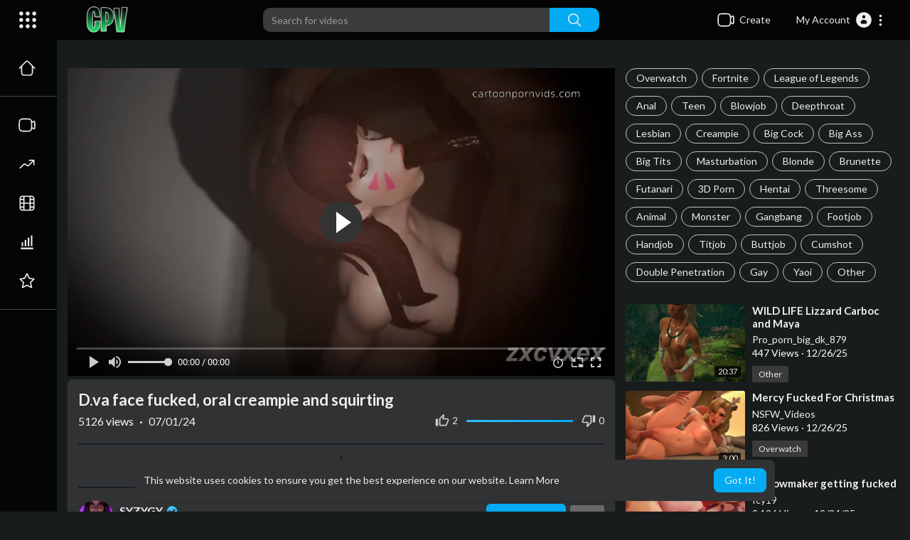

--- FILE ---
content_type: text/html; charset=UTF-8
request_url: https://cartoonpornvids.com/watch/d-va-face-fucked-oral-creampie-and-squirting_eQrcjG8a82KRIHH.html
body_size: 58676
content:

<!DOCTYPE html>
<html id="html" lang="en">
   <head>
      <meta charset="UTF-8">
      <title>D.va face fucked, oral creampie and squirting - Cartoon Porn</title>
      <meta name="title" content="D.va face fucked, oral creampie and squirting - Cartoon Porn">
      <meta name="description" content="Watch [ D.va face fucked, oral creampie and squirting ] Hentai, R34 or just Cartoon Porn XXX in High Quality, we love good hentais and 3D Porn.">
      <meta name="keywords" content="Overwatch,Dva,D.va,Teen,Thicc,Nude,Sexy,BBC,Blowjob,Deepthroat,Big Tits,Big Ass,Big Cock">
	  <meta name="f091b57ba355ded0f26ab49e4021c8077eca0713" content="f091b57ba355ded0f26ab49e4021c8077eca0713" />
            <meta name="viewport" content="width=device-width, initial-scale=1, maximum-scale=1">
      <meta property="fb:app_id" content="1643990952546825" />
      <meta name="format-detection" content="telephone=no" />
      <meta name="apple-mobile-web-app-capable" content="yes" />
       <link rel="canonical" href="https://cartoonpornvids.com/watch/d-va-face-fucked-oral-creampie-and-squirting_eQrcjG8a82KRIHH.html"/>      <!-- Twitter Card data -->
<meta name="twitter:card" content="summary">
<meta name="twitter:site" content="@publisher_handle">
<meta name="twitter:title" content="D.va face fucked, oral creampie and squirting - Cartoon Porn">
<meta name="twitter:description" content="Watch [ D.va face fucked, oral creampie and squirting ] Hentai, R34 or just Cartoon Porn XXX in High Quality, we love good hentais and 3D Porn.">
<meta name="twitter:creator" content="@author_handle">
<meta name="twitter:image" content="https://cartoonpornvids.com/upload/photos/2024/07/773b2a196357d1185a884191c1674675cac03d3c7iIO3DJMOkjWkw5U4XVv.video_thumb_4106_11.jpeg">
<!-- Open Graph data -->
<meta property="og:title" content="D.va face fucked, oral creampie and squirting - Cartoon Porn" />
<meta property="og:type" content="article" />
<meta property="og:url" content="https://cartoonpornvids.com/watch/d-va-face-fucked-oral-creampie-and-squirting_eQrcjG8a82KRIHH.html" />
<meta property="og:image" content="https://cartoonpornvids.com/upload/photos/2024/07/773b2a196357d1185a884191c1674675cac03d3c7iIO3DJMOkjWkw5U4XVv.video_thumb_4106_11.jpeg" />
<meta property="og:description" content="Watch [ D.va face fucked, oral creampie and squirting ] Hentai, R34 or just Cartoon Porn XXX in High Quality, we love good hentais and 3D Porn." /> 
<meta name="thumbnail" content="https://cartoonpornvids.com/upload/photos/2024/07/773b2a196357d1185a884191c1674675cac03d3c7iIO3DJMOkjWkw5U4XVv.video_thumb_4106_11.jpeg" />
<script type="application/ld+json">
{
  "@context": "https://schema.org",
  "@type": "BlogPosting",
  "headline": "D.va face fucked, oral creampie and squirting",
  "image": "https://cartoonpornvids.com/upload/photos/2024/07/773b2a196357d1185a884191c1674675cac03d3c7iIO3DJMOkjWkw5U4XVv.video_thumb_4106_11.jpeg",
"description": "Watch [ D.va face fucked, oral creampie and squirting ] Hentai, R34 or just Cartoon Porn XXX in High Quality, we love good hentais and 3D Porn.",  
  "author": {
    "@type": "Person",
    "name": "Kvaz",
	"url": "https://cartoonpornvids.com/@Kvaz"
  },  
  "publisher": {
    "@type": "Organization",
    "name": "Cartoon Porn Vids",
    "logo": {
      "@type": "ImageObject",
      "url": "https://cartoonpornvids.com/themes/youplay/img/logo-light.png?cache=123"
    }
  },
  "datePublished": "2024-07-01T00:00:00+00:00"
  ,  
"video": [
{
"@type": "VideoObject",
"name": "D.va face fucked, oral creampie and squirting",
"contentUrl":"https://cartoonpornvids.com/upload/videos/2024/07/c8oDQ9lkETexxa4Ymzbb_01_3d8a55dafdbe8067eae55aea736628c6_videocartoonpornvids_converted.mp4",
"description": "Watch [ D.va face fucked, oral creampie and squirting ] Hentai, R34 or just Cartoon Porn XXX in High Quality, we love good hentais and 3D Porn.",
"duration": "PT1M37S",
"uploadDate": "2024-07-01T00:00:00+00:00",
"thumbnailUrl": "https://cartoonpornvids.com/upload/photos/2024/07/773b2a196357d1185a884191c1674675cac03d3c7iIO3DJMOkjWkw5U4XVv.video_thumb_4106_11.jpeg",
"interactionStatistic":
  {
    "@type": "InteractionCounter",
    "interactionType": { "@type": "WatchAction" },
    "userInteractionCount": 5125  }
}]}

</script>
<link rel="alternate" href="https://cartoonpornvids.com?lang=english" hreflang="en" />
      <link rel="shortcut icon" type="image/png" href="https://cartoonpornvids.com/themes/youplay/img/icon.png"/>
      <link rel="stylesheet" href="https://cartoonpornvids.com/themes/youplay/css/jquery-ui.min.css?version=3.0.1">
      <link rel="stylesheet" href="https://cartoonpornvids.com/themes/youplay/css/jquery.tagit.css?version=3.0.1">
      <link rel="stylesheet" href="https://cartoonpornvids.com/themes/youplay/css/font-awesome-4.7.0/css/font-awesome.min.css?version=3.0.1">
      <link rel="stylesheet" href="https://cartoonpornvids.com/themes/youplay/css/twemoji-awesome.css?version=3.0.1">
      <link rel="stylesheet" href="https://cartoonpornvids.com/themes/youplay/css/bootstrap-glyphicons.css?version=3.0.1">
      <link rel="stylesheet" href="https://cartoonpornvids.com/themes/youplay/css/bootstrap.min.css?version=3.0.1">
      <link rel="stylesheet" href="https://cartoonpornvids.com/themes/youplay/js/lib/sweetalert2/dist/sweetalert2.min.css?version=3.0.1">
      <link rel="stylesheet" href="https://cartoonpornvids.com/themes/youplay/js/lib/notifIt/notifIt/css/notifIt.min.css?version=3.0.1">
      <link rel="stylesheet" href="https://cartoonpornvids.com/themes/youplay/css/style.css?version=1.3.0.1" id="style-css">
            <link rel="stylesheet" href="https://cartoonpornvids.com/themes/youplay/css/night-mode.css?version=3.0.1" class="night-mode-css">
            <link rel="stylesheet" href="https://cartoonpornvids.com/themes/youplay/css/custom.style.css?version=3.0.1">
      <link href="https://cartoonpornvids.com/themes/youplay/css/material.css?version=3.0.1" rel="stylesheet" type="text/css">
      <link href="https://cartoonpornvids.com/themes/youplay/css/roboto.css?version=3.0.1" rel="stylesheet">
      <script src="https://cartoonpornvids.com/themes/youplay/js/jquery-3.min.js?version=3.0.1"></script>
      <script src="https://cartoonpornvids.com/themes/youplay/js/jquery-ui.min.js?version=3.0.1"></script>
      <script type="text/javascript" src="https://cartoonpornvids.com/themes/youplay/js/jquery.form.min.js?version=3.0.1"></script>
      <script type="text/javascript" src="https://cartoonpornvids.com/themes/youplay/js/tag-it.min.js?version=3.0.1"></script>
      <script src="https://cdn.fluidplayer.com/v3/current/fluidplayer.min.js"></script>
            <link rel="stylesheet" href="https://cartoonpornvids.com/themes/youplay/player/css/mediaelementplayer.min.css?version=3.0.1" />
      <script src="https://cartoonpornvids.com/themes/youplay/player/js/mediaelement-and-player.min.js?version=3.0.1"></script>
      <link rel="stylesheet" href="https://cartoonpornvids.com/themes/youplay/player/css/mejs-dark.css?version=3.0.1" />
      <script src="https://cartoonpornvids.com/themes/youplay/js/lib/sweetalert2/dist/sweetalert2.js?version=3.0.1"></script>
      <script src="https://cartoonpornvids.com/themes/youplay/js/lib/notifIt/notifIt/js/notifIt.min.js?version=3.0.1"></script>
      <link href="https://cartoonpornvids.com/themes/youplay/css/bootstrap-toggle.min.css?version=3.0.1" rel="stylesheet">
      <script type="text/javascript" src="https://cartoonpornvids.com/themes/youplay/js/bootstrap.min.js?version=3.0.1"></script>
      <link rel="stylesheet" href="https://cartoonpornvids.com/themes/youplay/css/bootstrap-select.min.css?version=3.0.1">
      <script src="https://cartoonpornvids.com/themes/youplay/js/bootstrap-select.min.js?version=3.0.1"></script>
      <script src="https://cartoonpornvids.com/themes/youplay/js/emoji/emojionearea/dist/emojionearea.js?version=3.0.1"></script>
      <link rel="stylesheet" type="text/css" href="https://cartoonpornvids.com/themes/youplay/js/emoji/emojionearea/dist/emojionearea.min.css?version=3.0.1"/>
            <script src="https://cartoonpornvids.com/themes/youplay/player/plugins/speed/speed.min.js?version=3.0.1"></script>
      <link rel="stylesheet" href="https://cartoonpornvids.com/themes/youplay/player/plugins/speed/speed.min.css?version=3.0.1" />
      <script src="https://cartoonpornvids.com/themes/youplay/player/plugins/speed/speed-i18n.js?version=3.0.1"></script>
      <script src="https://cartoonpornvids.com/themes/youplay/player/plugins/jump/jump-forward.min.js?version=3.0.1"></script>
      <link rel="stylesheet" href="https://cartoonpornvids.com/themes/youplay/player/plugins/jump/jump-forward.min.css?version=3.0.1" />
      <script src="https://cartoonpornvids.com/themes/youplay/player/plugins/ads/ads.min.js?version=3.0.1"></script>
      <link rel="stylesheet" href="https://cartoonpornvids.com/themes/youplay/player/plugins/ads/ads.min.css?version=3.0.1" />
      <script src="https://cartoonpornvids.com/themes/youplay/player/plugins/ads/ads-i18n.js?version=3.0.1"></script>
      <script src="https://cartoonpornvids.com/themes/youplay/player/plugins/vast/ads-vast-vpaid.js?version=3.0.1"></script>
      <script src="https://cartoonpornvids.com/themes/youplay/player/plugins/quality/quality.min.js?version=3.0.1"></script>
      <link rel="stylesheet" href="https://cartoonpornvids.com/themes/youplay/player/plugins/quality/quality.min.css?version=3.0.1" />
      <script src="https://cartoonpornvids.com/themes/youplay/js/facebook.min.js?version=3.0.1"></script>
      <script src="https://cartoonpornvids.com/themes/youplay/player/plugins/context-menu/context-menu.min.js?version=3.0.1"></script>
      <script src="https://cartoonpornvids.com/themes/youplay/player/plugins/context-menu/context-menu-i18n.js?version=3.0.1"></script>
      <link rel="stylesheet" href="https://cartoonpornvids.com/themes/youplay/player/plugins/context-menu/context-menu.min.css?version=3.0.1" />
      <script src="https://cartoonpornvids.com/themes/youplay/js/Fingerprintjs2/fingerprint2.js?version=3.0.1"></script>
      <link rel="stylesheet" href="https://cartoonpornvids.com/themes/youplay/css/bootstrap-colorpicker.min.css?version=3.0.1" />
      <script src="https://cartoonpornvids.com/themes/youplay/js/bootstrap-colorpicker.min.js?version=3.0.1"></script>
            <!-- <script src="https://cartoonpornvids.com/themes/youplay/js/highcharts/highcharts.js?version=3.0.1"></script>
         <script src="https://cartoonpornvids.com/themes/youplay/js/highcharts/exporting.js?version=3.0.1"></script> -->
      <script src= "https://player.twitch.tv/js/embed/v1.js?version=3.0.1"></script>
            <script src="https://cdnjs.cloudflare.com/ajax/libs/socket.io/2.0.4/socket.io.js?version=3.0.1"></script>
      <link rel="stylesheet" href="https://cartoonpornvids.com/themes/youplay/css/swiper-bundle.min.css?version=3.0.1" />
      <script src="https://cartoonpornvids.com/themes/youplay/js/swiper-bundle.min.js?version=3.0.1"></script>
      <!-- Google tag (gtag.js) -->
<script async src="https://www.googletagmanager.com/gtag/js?id=G-9LNVJHY36X"></script>
<script>
  window.dataLayer = window.dataLayer || [];
  function gtag(){dataLayer.push(arguments);}
  gtag('js', new Date());

  gtag('config', 'G-9LNVJHY36X');
</script>
<script type="text/javascript" src="https://jads.cc/js/jads.js"></script>            <script src="https://cartoonpornvids.com/themes/youplay/js/plupload.full.min.js?version=3.0.1"></script>
      <script>
                      var site_url = 'https://cartoonpornvids.com';
           function PT_Ajax_Requests_File() {
             return site_url + '/';
           }
           function PT_Page_Loading_File() {
             return site_url + '/page_loading.php';
           }
           function OpenShareWindow(url, windowName) {
              newwindow = window.open(url, windowName, 'height=600,width=800');
              if (window.focus) {
                 newwindow.focus();
              }
              return false;
           }
           function getCookie(name) {
             var value = "; " + document.cookie;
             var parts = value.split("; " + name + "=");
             if (parts.length == 2) return parts.pop().split(";").shift();
           }
      </script>
      <script src="https://cartoonpornvids.com/themes/youplay/js/header.js?version=3.0.1"></script>
            <script src="https://imasdk.googleapis.com/js/sdkloader/ima3.js?version=3.0.1" type="text/javascript"></script>
      	  <meta name="yandex-verification" content="966c900ea1e4a1ce" />
	     <script type="text/javascript">
        window.UpdateChatU = 0;
      $(document).on('click', '#open_slide', function(event) {
         setTimeout(function () {
            window.dispatchEvent(new Event('resize'));
            console.log("resize");
         }, 300)
      });
        $(document).on('click', 'a[data-load]', function(event) {
          if ($('#live_post_id').length > 0) {
                DeleteLive();
                window.location = $(this).attr('href');
                return false;
          }

          if ($('video').length > 0) {
              $('video')[0].pause();
            }
          $('#bar_loading').show();
            event.preventDefault();
            var url = $(this).attr('data-load');
            $.ajax({
              url: PT_Page_Loading_File()+url,
              type: 'GET',
              dataType: 'html'
            })
            .done(function(data_html) {
              if ($(data_html).filter('#json-data').length > 0) {
                  data = JSON.parse($(data_html).filter('#json-data').val());
                  if (data.is_movie == true) {
                    $('.toggle-mode').hide();
                    $('.logo-img img').attr('src', 'https://cartoonpornvids.com/themes/youplay/img/logo-light.png?cache=123');
                  }
                  else{
                    if ($('#toggle-mode').prop( "checked" ) === true) {
                      $('.logo-img img').attr('src', 'https://cartoonpornvids.com/themes/youplay/img/logo-light.png?cache=123');
                    }
                    else{
                      $('.logo-img img').attr('src', 'https://cartoonpornvids.com/themes/youplay/img/logo.png?cache=123');
                    }
                    $('.toggle-mode').show();
                  }

                  (data.page == 'register' ||
                  data.page == 'login' ||
                  data.page == 'shorts' ||
                  data.page == 'upload-video' ||
                  data.page == 'import-video' ||
                  data.page == 'messages') ? $('#header_ad_').addClass('hidden') : $('#header_ad_').removeClass('hidden');

                  (data.page == 'home') ? $('#home_menu_').addClass('active') : $('#home_menu_').removeClass('active');
                  (data.page == 'history') ? $('#history_menu_').addClass('active') : $('#history_menu_').removeClass('active');
                  (data.page == 'articles') ? $('#articles_menu_').addClass('active') : $('#articles_menu_').removeClass('active');
                  (data.page == 'latest') ? $('#latest_menu_').addClass('active') : $('#latest_menu_').removeClass('active');
                  (data.page == 'trending') ? $('#trending_menu_').addClass('active') : $('#trending_menu_').removeClass('active');
                  (data.page == 'paid-videos') ? $('#paid_videos_').addClass('active') : $('#paid_videos_').removeClass('active');
                  (data.page == 'top') ? $('#top_menu_').addClass('active') : $('#top_menu_').removeClass('active');
                  (data.page == 'movies') ? $('#movies_menu_').addClass('active') : $('#movies_menu_').removeClass('active');
                  (data.page == 'stock') ? $('#stock_menu_').addClass('active') : $('#stock_menu_').removeClass('active');
                  (data.page == 'popular_channels') ? $('#popular_channels_menu_').addClass('active') : $('#popular_channels_menu_').removeClass('active');
                  (data.page == 'shorts') ? $('#shorts_menu_').addClass('active') : $('#shorts_menu_').removeClass('active');

                  window.history.pushState({state:'new'},'', data.url);
                  $('#container_content').html(data_html);
                  $('meta[name=title]').attr('content', data.title);
                  $('meta[name=description]').attr('content', data.description);
                  $('meta[name=keywords]').attr('content', data.keyword);
                  $('title').text(data.title);
                  var main_container_class = 'main-content ';
                  (data.page != 'login') ? main_container_class += ' container ' : main_container_class += ' welcome-page ';
                  (data.page == 'home') ? main_container_class += ' container-full ' : main_container_class += ' ';
               (data.page == 'timeline') ? main_container_class += ' container-full ' : main_container_class += ' ';
               (data.page == 'search') ? main_container_class += ' container-full ' : main_container_class += ' ';
               (data.page == 'import-video') ? main_container_class += ' container-full ' : main_container_class += ' ';
               (data.page == 'trending') ? main_container_class += ' container-full ' : main_container_class += ' ';
               (data.page == 'category') ? main_container_class += ' container-full ' : main_container_class += ' ';
               (data.page == 'latest') ? main_container_class += ' container-full ' : main_container_class += ' ';
               (data.page == 'top') ? main_container_class += ' container-full ' : main_container_class += ' ';
               (data.page == 'live') ? main_container_class += ' container-full ' : main_container_class += ' ';
               (data.page == 'stock') ? main_container_class += ' container-full ' : main_container_class += ' ';
               (data.page == 'paid-videos') ? main_container_class += ' container-full ' : main_container_class += ' ';
                  (data.page == 'watch') ? main_container_class += ' container-full ' : main_container_class += ' ';
                  (data.page == 'messages') ? main_container_class += ' m_cont_full ' : main_container_class += ' ';
                  $('#main-container').attr('class',main_container_class);


                }
                else{
                  window.location.href = site_url+'/login';
                }

            })
            .fail(function() {
              if (typeof(getCookie('user_id')) == 'undefined') {
                window.location.href = site_url+'/login';
              }
              else{
                window.location.href = site_url+'/404';
              }

            })
            .always(function() {
              window.scrollTo(0,0);
              $('#bar_loading').delay(300).fadeOut(300);
              $(".video-player").hover(
                  function(e){
                    $('.watermark').css('display', 'block');
                   },
                  function(e){
                    setTimeout(function () {
                      if ($('.video-player:hover').length == 0) {
                        $('.watermark').css('display', 'none');
                      }
                    }, 1000);
                   }
              );
            });
        });
        function load_more_sub() {
          var id = $('.subscribers_').last().attr('data_subscriber_id');
          var user_id = '{{ME id}}';
          $.post(PT_Ajax_Requests_File()+'aj/user/get_more_subscribers_', {id: id,user_id:user_id}, function(data, textStatus, xhr) {
            if (data.status == 200) {
              if (data.html != '') {
                $('.user_subscribers_').append(data.html);
              }
              else{
                $('#user_subscribers__load').text("No more subscriptions");
              }

            }

          });
        }
   </script>
   </head>
   <body itemscope itemtype="http://schema.org/Organization" id="pt-body" >
   	  <!-- Yandex.Metrika counter -->
<script type="text/javascript" >
   (function(m,e,t,r,i,k,a){m[i]=m[i]||function(){(m[i].a=m[i].a||[]).push(arguments)};
   m[i].l=1*new Date();
   for (var j = 0; j < document.scripts.length; j++) {if (document.scripts[j].src === r) { return; }}
   k=e.createElement(t),a=e.getElementsByTagName(t)[0],k.async=1,k.src=r,a.parentNode.insertBefore(k,a)})
   (window, document, "script", "https://mc.yandex.ru/metrika/tag.js", "ym");

   ym(96772653, "init", {
        clickmap:true,
        trackLinks:true,
        accurateTrackBounce:true
   });
</script>
<noscript><div><img src="https://mc.yandex.ru/watch/96772653" style="position:absolute; left:-9999px;" alt="" /></div></noscript>
<!-- /Yandex.Metrika counter -->
            <div id="pop_up_18" class="modal matdialog et_plus" data-backdrop="static" data-keyboard="false">
         <div class="modal-dialog">
            <div class="modal-content">
               <div class="modal-body">
                  <svg xmlns="http://www.w3.org/2000/svg" xmlns:xlink="http://www.w3.org/1999/xlink" viewBox="0 0 328.863 328.863" height="120" width="120" xml:space="preserve">
                     <g id="_x34_4-18Plus_movie">
                        <g>
                           <path fill="currentColor" d="M104.032,220.434V131.15H83.392V108.27h49.121v112.164H104.032z"/>
                        </g>
                        <g>
                           <path fill="currentColor" d="M239.552,137.23c0,9.76-5.28,18.4-14.08,23.201c12.319,5.119,20,15.84,20,28.32c0,20.16-17.921,32.961-45.921,32.961 c-28.001,0-45.921-12.641-45.921-32.48c0-12.801,8.32-23.682,21.28-28.801c-9.44-5.281-15.52-14.24-15.52-24 c0-17.922,15.681-29.281,40.001-29.281C224.031,107.15,239.552,118.83,239.552,137.23z M180.51,186.352 c0,9.441,6.721,14.721,19.041,14.721c12.32,0,19.2-5.119,19.2-14.721c0-9.279-6.88-14.561-19.2-14.561 C187.23,171.791,180.51,177.072,180.51,186.352z M183.391,138.83c0,8.002,5.76,12.48,16.16,12.48c10.4,0,16.16-4.479,16.16-12.48 c0-8.318-5.76-12.959-16.16-12.959C189.15,125.871,183.391,130.512,183.391,138.83z"/>
                        </g>
                        <g>
                           <path fill="currentColor" d="M292.864,120.932c4.735,13.975,7.137,28.592,7.137,43.5c0,74.752-60.816,135.568-135.569,135.568 S28.862,239.184,28.862,164.432c0-74.754,60.816-135.568,135.569-135.568c14.91,0,29.527,2.4,43.5,7.137V5.832 C193.817,1.963,179.24,0,164.432,0C73.765,0,0.001,73.764,0.001,164.432s73.764,164.432,164.431,164.432 S328.862,255.1,328.862,164.432c0-14.807-1.962-29.385-5.831-43.5H292.864z"/>
                        </g>
                        <g>
                           <polygon fill="currentColor" points="284.659,44.111 284.659,12.582 261.987,12.582 261.987,44.111 230.647,44.111 230.647,66.781 261.987,66.781 261.987,98.309 284.659,98.309 284.659,66.781 316.186,66.781 316.186,44.111 "/>
                        </g>
                     </g>
                  </svg>
                  <h4>Please note that if you are under 18, you won't be able to access this site. </h4>
                  <p>Are you 18 years old or above?</p>
               </div>
               <div class="modal-footer">
                  <button class="btn btn-success matbtn" id="pop_up_18_yes">Yes</button>
                  <button class="btn matbtn" id="pop_up_18_no">No</button>
               </div>
            </div>
         </div>
      </div>
      <a href="" id="link_redirect_to_page"  data-load=""></a>
      <div id="bar_loading"></div>
            <input type="hidden" class="main_session" value="1982be06b41337d8297286892a85f3d2cbac016d">
            <header class="navbar-fixed-top">
         <nav class="navbar navbar-findcond pt_header_nav">
	<div class="left-part">
					<div class="yp_slide_menu">
				<span id="open_slide" title="Expand" data-toggle="tooltip" data-placement="bottom" onclick="SlideSetCookie('open_slide','yes',1);">
					<svg xmlns="http://www.w3.org/2000/svg" width="24px" height="24px" viewBox="0 0 276.167 276.167"> <g fill="currentColor"><path d="M33.144,2.471C15.336,2.471,0.85,16.958,0.85,34.765s14.48,32.293,32.294,32.293s32.294-14.486,32.294-32.293 S50.951,2.471,33.144,2.471z"/> <path d="M137.663,2.471c-17.807,0-32.294,14.487-32.294,32.294s14.487,32.293,32.294,32.293c17.808,0,32.297-14.486,32.297-32.293 S155.477,2.471,137.663,2.471z"/> <path d="M243.873,67.059c17.804,0,32.294-14.486,32.294-32.293S261.689,2.471,243.873,2.471s-32.294,14.487-32.294,32.294 S226.068,67.059,243.873,67.059z"/> <path d="M32.3,170.539c17.807,0,32.297-14.483,32.297-32.293c0-17.811-14.49-32.297-32.297-32.297S0,120.436,0,138.246 C0,156.056,14.493,170.539,32.3,170.539z"/> <path d="M136.819,170.539c17.804,0,32.294-14.483,32.294-32.293c0-17.811-14.478-32.297-32.294-32.297 c-17.813,0-32.294,14.486-32.294,32.297C104.525,156.056,119.012,170.539,136.819,170.539z"/> <path d="M243.038,170.539c17.811,0,32.294-14.483,32.294-32.293c0-17.811-14.483-32.297-32.294-32.297 s-32.306,14.486-32.306,32.297C210.732,156.056,225.222,170.539,243.038,170.539z"/> <path d="M33.039,209.108c-17.807,0-32.3,14.483-32.3,32.294c0,17.804,14.493,32.293,32.3,32.293s32.293-14.482,32.293-32.293 S50.846,209.108,33.039,209.108z"/> <path d="M137.564,209.108c-17.808,0-32.3,14.483-32.3,32.294c0,17.804,14.487,32.293,32.3,32.293 c17.804,0,32.293-14.482,32.293-32.293S155.368,209.108,137.564,209.108z"/> <path d="M243.771,209.108c-17.804,0-32.294,14.483-32.294,32.294c0,17.804,14.49,32.293,32.294,32.293 c17.811,0,32.294-14.482,32.294-32.293S261.575,209.108,243.771,209.108z"/> </g></svg>
				</span>
			</div>
				<a class="navbar-brand logo-img" href="https://cartoonpornvids.com/" itemprop="url">
							<img itemprop="logo" src="https://cartoonpornvids.com/themes/youplay/img/logo-light.png?cache=123" alt="CartoonPornVids - Your source for Hentais">
					</a>
	</div>
	<form class="navbar-form search-header" role="search" action="https://cartoonpornvids.com/search" method="GET">
		<div class="form-group">
			<input type="text" class="form-control" id="search-bar" name="keyword" placeholder="Search for videos" autocomplete="off" value="">
			<button type="submit" class="btn btn-main"><svg xmlns="http://www.w3.org/2000/svg" viewBox="0 0 24 24" width="22" height="22"><path fill="currentColor" d="M23.707 22.293l-5.969-5.969a10.016 10.016 0 10-1.414 1.414l5.969 5.969a1 1 0 001.414-1.414zM10 18a8 8 0 118-8 8.009 8.009 0 01-8 8z"/></svg></button>			
						<div class="search-dropdown hidden"></div>
		</div>
	</form>
	<ul class="nav right-part">
		<li class="dropdown hide_upload_mobi_link">
			<a href="javascript:void(0);" class="dropdown-toggle" data-toggle="dropdown">
				<svg xmlns="http://www.w3.org/2000/svg" width="24" height="24" viewBox="0 0 24 24"><path fill-rule="evenodd" fill="currentColor" d="M10 3.25L9.94358 3.25L9.94356 3.25C8.10581 3.24999 6.65019 3.24997 5.51098 3.40314C4.33855 3.56077 3.38961 3.89288 2.64124 4.64125C1.89288 5.38961 1.56076 6.33856 1.40313 7.51098C1.24997 8.65019 1.24998 10.1058 1.25 11.9436L1.25 11.9436L1.25 12L1.25 12.0564L1.25 12.0565C1.24998 13.8942 1.24997 15.3498 1.40313 16.489C1.56076 17.6614 1.89288 18.6104 2.64124 19.3588C3.38961 20.1071 4.33855 20.4392 5.51098 20.5969C6.65019 20.75 8.10583 20.75 9.94359 20.75L10 20.75L10.0564 20.75L10.0565 20.75C11.8942 20.75 13.3498 20.75 14.489 20.5969C15.6614 20.4392 16.6104 20.1071 17.3588 19.3588C18.1071 18.6104 18.4392 17.6614 18.5969 16.489C18.6011 16.4577 18.6052 16.4261 18.6092 16.3943C19.1758 16.8183 19.6658 17.1765 20.0818 17.4026C20.5551 17.6598 21.1632 17.875 21.7826 17.5653C22.402 17.2556 22.5947 16.64 22.673 16.107C22.7501 15.5813 22.75 14.8815 22.75 14.0604L22.75 14L22.75 9.99999L22.75 9.93961C22.75 9.11853 22.7501 8.41864 22.673 7.893C22.5947 7.35998 22.402 6.74439 21.7826 6.4347C21.1632 6.12501 20.5551 6.34019 20.0818 6.59743C19.6658 6.82352 19.1758 7.18169 18.6092 7.60572C18.6052 7.5739 18.6011 7.54232 18.5969 7.51098C18.4392 6.33856 18.1071 5.38961 17.3588 4.64125C16.6104 3.89288 15.6614 3.56077 14.489 3.40314C13.3498 3.24997 11.8942 3.24999 10.0564 3.25L10.0564 3.25L10 3.25ZM18.75 11.8488L18.75 11.8418L18.75 11.8335L18.75 11.8251L18.75 11.8168L18.75 11.8084L18.75 11.8L18.75 11.7917L18.75 11.7833L18.75 11.7749L18.75 11.7666L18.75 11.7582L18.75 11.7498L18.75 11.7414L18.75 11.733L18.75 11.7246L18.75 11.7162L18.75 11.7078L18.75 11.6994L18.75 11.691L18.75 11.6825L18.75 11.6741L18.75 11.6657L18.75 11.6573L18.75 11.6488L18.75 11.6404L18.75 11.632L18.75 11.6235L18.75 11.6151L18.75 11.6066L18.75 11.5982L18.75 11.5897L18.75 11.5813L18.75 11.5728L18.75 11.5643L18.75 11.5559L18.75 11.5474L18.75 11.5389L18.75 11.5304L18.75 11.522L18.75 11.5135L18.75 11.505L18.75 11.4965L18.75 11.488L18.75 11.4795L18.75 11.471L18.75 11.4625L18.75 11.454L18.75 11.4455L18.75 11.437L18.75 11.4285L18.75 11.4199L18.75 11.4114L18.75 11.4029L18.75 11.3944L18.75 11.3858L18.75 11.3773L18.75 11.3688L18.75 11.3602L18.75 11.3517L18.75 11.3432L18.75 11.3346L18.75 11.3261L18.75 11.3175L18.75 11.309L18.75 11.3004L18.75 11.2919L18.75 11.2833L18.75 11.2748L18.75 11.2662L18.75 11.2576L18.75 11.2491L18.75 11.2405L18.75 11.2319L18.75 11.2234L18.75 11.2148L18.75 11.2062L18.75 11.1976L18.75 11.1891L18.75 11.1805L18.75 11.1719L18.75 11.1633L18.75 11.1547L18.75 11.1461L18.75 11.1375L18.75 11.1289L18.75 11.1203L18.75 11.1117L18.75 11.1032L18.75 11.0946L18.75 11.086L18.75 11.0773L18.75 11.0687L18.75 11.0601L18.75 11.0515L18.75 11.0429L18.75 11.0343L18.75 11.0257L18.75 11.0171L18.75 11.0085L18.75 10.9999L18.75 10.9912L18.75 10.9826L18.75 10.974L18.75 10.9654L18.75 10.9568L18.75 10.9481L18.75 10.9395L18.75 10.9309L18.75 10.9223L18.75 10.9137L18.75 10.905L18.75 10.8964L18.75 10.8878L18.75 10.8791L18.75 10.8705L18.75 10.8619L18.75 10.8532L18.75 10.8446L18.75 10.836L18.75 10.8273L18.75 10.8187L18.75 10.8101L18.75 10.8014L18.75 10.7928L18.75 10.7842L18.75 10.7755L18.75 10.7669L18.75 10.7583L18.75 10.7496L18.75 10.741L18.75 10.7323L18.75 10.7237L18.75 10.7151L18.75 10.7064L18.75 10.6978L18.75 10.6891L18.75 10.6805L18.75 10.6719L18.75 10.6632L18.75 10.6546L18.75 10.6459L18.75 10.6373L18.75 10.6286L18.75 10.62L18.75 10.6114L18.75 10.6027L18.75 10.5941L18.75 10.5854L18.75 10.5768L18.75 10.5682L18.75 10.5595L18.75 10.5509L18.75 10.5422L18.75 10.5336L18.75 10.525L18.75 10.5163L18.75 10.5077L18.75 10.4991L18.75 10.4904L18.75 10.4818L18.75 10.4731L18.75 10.4645L18.75 10.4559L18.75 10.4472L18.75 10.4386L18.75 10.43L18.75 10.4213L18.75 10.4127L18.75 10.4041L18.75 10.3955L18.75 10.3868L18.75 10.3782L18.75 10.3696L18.75 10.361L18.75 10.3523L18.75 10.3437L18.75 10.3351L18.75 10.3265L18.75 10.3178L18.75 10.3092L18.75 10.3006L18.75 10.292L18.75 10.2834L18.75 10.2748L18.75 10.2661L18.75 10.2575L18.75 10.2489L18.75 10.2403L18.75 10.2317L18.75 10.2231L18.75 10.2145L18.75 10.2059L18.75 10.1973L18.75 10.1887L18.75 10.1801L18.75 10.1715L18.75 10.1629L18.75 10.1543L18.75 10.1457L18.75 10.1371L18.75 10.1285L18.75 10.12L18.75 10.1114L18.75 10.1028L18.75 10.0942L18.75 10.0856L18.75 10.0771L18.75 10.0685L18.75 10.0599L18.75 10.0513L18.75 10.0428L18.75 10.0342L18.75 10.0256L18.75 10.0171L18.75 10.0085L18.75 9.99996C18.75 9.74167 18.7507 9.59613 18.7603 9.48769C18.7646 9.43923 18.7696 9.41311 18.7728 9.39999C18.7744 9.3938 18.7754 9.39062 18.7758 9.38956L18.7764 9.3882L18.7771 9.38693C18.7778 9.38599 18.7797 9.38321 18.7837 9.37828C18.7922 9.36782 18.8101 9.34811 18.8463 9.31561C18.9273 9.24286 19.0433 9.15498 19.25 9C19.9685 8.46106 20.4399 8.11002 20.798 7.91537C20.9675 7.82328 21.0616 7.79413 21.1071 7.78583C21.1277 7.82716 21.1608 7.91996 21.1888 8.11077C21.248 8.51408 21.25 9.10178 21.25 9.99999L21.25 14C21.25 14.8982 21.248 15.4859 21.1888 15.8892C21.1608 16.08 21.1277 16.1728 21.1071 16.2141C21.0616 16.2058 20.9675 16.1767 20.798 16.0846C20.4399 15.89 19.9686 15.5389 19.25 15C19.0434 14.845 18.9273 14.7572 18.8463 14.6844C18.8101 14.6519 18.7922 14.6322 18.7837 14.6217C18.7817 14.6193 18.7803 14.6175 18.7792 14.616C18.7781 14.6145 18.7775 14.6136 18.7771 14.6131L18.7764 14.6118L18.7758 14.6104C18.7754 14.6093 18.7743 14.6061 18.7728 14.6C18.7696 14.5869 18.7646 14.5608 18.7603 14.5125C18.7507 14.4043 18.75 14.2591 18.75 14.0012L18.75 13.9954L18.75 13.9896L18.75 13.9838L18.75 13.978L18.75 13.9722L18.75 13.9664L18.75 13.9606L18.75 13.9547L18.75 13.9489L18.75 13.943L18.75 13.9371L18.75 13.9312L18.75 13.9253L18.75 13.9193L18.75 13.9134L18.75 13.9075L18.75 13.9015L18.75 13.8955L18.75 13.8895L18.75 13.8835L18.75 13.8775L18.75 13.8715L18.75 13.8654L18.75 13.8594L18.75 13.8533L18.75 13.8472L18.75 13.8411L18.75 13.835L18.75 13.8289L18.75 13.8228L18.75 13.8166L18.75 13.8105L18.75 13.8043L18.75 13.7981L18.75 13.792L18.75 13.7857L18.75 13.7795L18.75 13.7733L18.75 13.7671L18.75 13.7608L18.75 13.7546L18.75 13.7483L18.75 13.742L18.75 13.7357L18.75 13.7294L18.75 13.7231L18.75 13.7167L18.75 13.7104L18.75 13.704L18.75 13.6977L18.75 13.6913L18.75 13.6849L18.75 13.6785L18.75 13.6721L18.75 13.6656L18.75 13.6592L18.75 13.6527L18.75 13.6463L18.75 13.6398L18.75 13.6333L18.75 13.6268L18.75 13.6203L18.75 13.6138L18.75 13.6073L18.75 13.6007L18.75 13.5942L18.75 13.5876L18.75 13.581L18.75 13.5744L18.75 13.5678L18.75 13.5612L18.75 13.5546L18.75 13.548L18.75 13.5413L18.75 13.5347L18.75 13.528L18.75 13.5214L18.75 13.5147L18.75 13.508L18.75 13.5013L18.75 13.4945L18.75 13.4878L18.75 13.4811L18.75 13.4743L18.75 13.4676L18.75 13.4608L18.75 13.454L18.75 13.4472L18.75 13.4404L18.75 13.4336L18.75 13.4268L18.75 13.4199L18.75 13.4131L18.75 13.4062L18.75 13.3994L18.75 13.3925L18.75 13.3856L18.75 13.3787L18.75 13.3718L18.75 13.3649L18.75 13.358L18.75 13.351L18.75 13.3441L18.75 13.3371L18.75 13.3301L18.75 13.3232L18.75 13.3162L18.75 13.3092L18.75 13.3022L18.75 13.2952L18.75 13.2881L18.75 13.2811L18.75 13.274L18.75 13.267L18.75 13.2599L18.75 13.2528L18.75 13.2458L18.75 13.2387L18.75 13.2315L18.75 13.2244L18.75 13.2173L18.75 13.2102L18.75 13.203L18.75 13.1959L18.75 13.1887L18.75 13.1815L18.75 13.1744L18.75 13.1672L18.75 13.16L18.75 13.1528L18.75 13.1455L18.75 13.1383L18.75 13.1311L18.75 13.1238L18.75 13.1166L18.75 13.1093L18.75 13.102L18.75 13.0947L18.75 13.0874L18.75 13.0801L18.75 13.0728L18.75 13.0655L18.75 13.0582L18.75 13.0508L18.75 13.0435L18.75 13.0361L18.75 13.0288L18.75 13.0214L18.75 13.014L18.75 13.0066L18.75 12.9992L18.75 12.9918L18.75 12.9844L18.75 12.977L18.75 12.9696L18.75 12.9621L18.75 12.9547L18.75 12.9472L18.75 12.9397L18.75 12.9323L18.75 12.9248L18.75 12.9173L18.75 12.9098L18.75 12.9023L18.75 12.8948L18.75 12.8872L18.75 12.8797L18.75 12.8722L18.75 12.8646L18.75 12.857L18.75 12.8495L18.75 12.8419L18.75 12.8343L18.75 12.8267L18.75 12.8191L18.75 12.8115L18.75 12.8039L18.75 12.7963L18.75 12.7887L18.75 12.781L18.75 12.7734L18.75 12.7657L18.75 12.7581L18.75 12.7504L18.75 12.7427L18.75 12.735L18.75 12.7273L18.75 12.7196L18.75 12.7119L18.75 12.7042L18.75 12.6965L18.75 12.6888L18.75 12.681L18.75 12.6733L18.75 12.6655L18.75 12.6578L18.75 12.65L18.75 12.6422L18.75 12.6345L18.75 12.6267L18.75 12.6189L18.75 12.6111L18.75 12.6033L18.75 12.5955L18.75 12.5876L18.75 12.5798L18.75 12.572L18.75 12.5641L18.75 12.5563L18.75 12.5484L18.75 12.5405L18.75 12.5327L18.75 12.5248L18.75 12.5169L18.75 12.509L18.75 12.5011L18.75 12.4932L18.75 12.4853L18.75 12.4774L18.75 12.4695L18.75 12.4615L18.75 12.4536L18.75 12.4456L18.75 12.4377L18.75 12.4297L18.75 12.4218L18.75 12.4138L18.75 12.4058L18.75 12.3978L18.75 12.3899L18.75 12.3819L18.75 12.3739L18.75 12.3659L18.75 12.3578L18.75 12.3498L18.75 12.3418L18.75 12.3338L18.75 12.3257L18.75 12.3177L18.75 12.3096L18.75 12.3016L18.75 12.2935L18.75 12.2854L18.75 12.2774L18.75 12.2693L18.75 12.2612L18.75 12.2531L18.75 12.245L18.75 12.2369L18.75 12.2288L18.75 12.2207L18.75 12.2126L18.75 12.2044L18.75 12.1963L18.75 12.1882L18.75 12.18L18.75 12.1719L18.75 12.1637L18.75 12.1556L18.75 12.1512M17.25 12C17.25 13.9068 17.2484 15.2615 17.1102 16.2892C16.975 17.2952 16.7213 17.8749 16.2981 18.2981C15.8749 18.7213 15.2952 18.975 14.2892 19.1102C13.2615 19.2484 11.9068 19.25 10 19.25C8.09318 19.25 6.73851 19.2484 5.71085 19.1102C4.70476 18.975 4.12511 18.7213 3.7019 18.2981C3.27869 17.8749 3.02502 17.2952 2.88976 16.2892C2.75159 15.2615 2.75 13.9068 2.75 12C2.75 10.0932 2.75159 8.73852 2.88976 7.71085C3.02502 6.70476 3.27869 6.12512 3.7019 5.70191C4.12511 5.2787 4.70476 5.02503 5.71085 4.88976C6.73851 4.7516 8.09318 4.75 10 4.75C11.9068 4.75 13.2615 4.7516 14.2892 4.88976C15.2952 5.02503 15.8749 5.2787 16.2981 5.70191C16.7213 6.12512 16.975 6.70476 17.1102 7.71085C17.2484 8.73852 17.25 10.0932 17.25 12ZM21.1422 7.78417C21.1418 7.78483 21.137 7.78511 21.129 7.783C21.1387 7.78245 21.1427 7.7835 21.1422 7.78417ZM21.0962 7.76658C21.0897 7.76146 21.087 7.75743 21.0873 7.7567C21.0876 7.75596 21.0908 7.75852 21.0962 7.76658ZM21.0873 16.2433C21.087 16.2425 21.0897 16.2385 21.0962 16.2334C21.0908 16.2414 21.0876 16.244 21.0873 16.2433ZM21.129 16.217C21.137 16.2148 21.1418 16.2151 21.1422 16.2158C21.1427 16.2165 21.1387 16.2175 21.129 16.217Z" /></svg><span class="hide_hdr_usr_name">&nbsp;&nbsp;Create</span>
			</a>
			<ul class="dropdown-menu pt-create-menu">
									 
						<li class="hide_up_imp">
							<a href="https://cartoonpornvids.com/upload-video" data-load="?link1=upload-video">
								<svg xmlns="http://www.w3.org/2000/svg" width="24" height="24" viewBox="0 0 24 24"><path fill-rule="evenodd" clip-rule="evenodd" d="M7 10.25L6.96421 10.25C6.05997 10.25 5.33069 10.25 4.7424 10.3033C4.13605 10.3583 3.60625 10.4746 3.125 10.7524C2.55493 11.0815 2.08154 11.5549 1.7524 12.125C1.47455 12.6063 1.35826 13.1361 1.3033 13.7424C1.24998 14.3307 1.24999 15.06 1.25 15.9642L1.25 15.9642L1.25 16L1.25 16.0358L1.25 16.0358C1.24999 16.94 1.24998 17.6693 1.3033 18.2576C1.35826 18.8639 1.47455 19.3937 1.7524 19.875C2.08154 20.4451 2.55493 20.9185 3.125 21.2476C3.60625 21.5254 4.13605 21.6417 4.7424 21.6967C5.33067 21.75 6.05992 21.75 6.96412 21.75L6.96418 21.75L7 21.75L17 21.75L17.0357 21.75C17.94 21.75 18.6693 21.75 19.2576 21.6967C19.8639 21.6417 20.3937 21.5254 20.875 21.2476C21.4451 20.9185 21.9185 20.4451 22.2476 19.875C22.5254 19.3937 22.6417 18.8639 22.6967 18.2576C22.75 17.6693 22.75 16.94 22.75 16.0358L22.75 16L22.75 15.9642C22.75 15.06 22.75 14.3307 22.6967 13.7424C22.6417 13.1361 22.5254 12.6063 22.2476 12.125C21.9185 11.5549 21.4451 11.0815 20.875 10.7524C20.3937 10.4746 19.8639 10.3583 19.2576 10.3033C18.6693 10.25 17.94 10.25 17.0358 10.25L17 10.25L16 10.25C15.5858 10.25 15.25 10.5858 15.25 11C15.25 11.4142 15.5858 11.75 16 11.75L17 11.75C17.9484 11.75 18.6096 11.7507 19.1222 11.7972C19.6245 11.8427 19.9101 11.9274 20.125 12.0514C20.467 12.2489 20.7511 12.533 20.9486 12.875C21.0726 13.0899 21.1573 13.3755 21.2028 13.8778C21.2493 14.3904 21.25 15.0516 21.25 16C21.25 16.9484 21.2493 17.6096 21.2028 18.1222C21.1573 18.6245 21.0726 18.9101 20.9486 19.125C20.7511 19.467 20.467 19.7511 20.125 19.9486C19.9101 20.0726 19.6245 20.1573 19.1222 20.2028C18.6096 20.2493 17.9484 20.25 17 20.25L7 20.25C6.05158 20.25 5.39041 20.2493 4.87779 20.2028C4.37549 20.1573 4.0899 20.0726 3.875 19.9486C3.53296 19.7511 3.24892 19.467 3.05144 19.125C2.92737 18.9101 2.8427 18.6245 2.79718 18.1222C2.75072 17.6096 2.75 16.9484 2.75 16C2.75 15.0516 2.75072 14.3904 2.79718 13.8778C2.84271 13.3755 2.92737 13.0899 3.05144 12.875C3.24892 12.533 3.53296 12.2489 3.875 12.0514C4.0899 11.9274 4.37549 11.8427 4.87779 11.7972C5.39041 11.7507 6.05158 11.75 7 11.75L8 11.75C8.41421 11.75 8.75 11.4142 8.75 11C8.75 10.5858 8.41421 10.25 8 10.25L7 10.25ZM16.5303 6.46967L12.5303 2.46967C12.2374 2.17678 11.7626 2.17678 11.4697 2.46967L7.46967 6.46967C7.17678 6.76256 7.17678 7.23744 7.46967 7.53033C7.76256 7.82322 8.23744 7.82322 8.53033 7.53033L11.25 4.81066L11.25 16C11.25 16.4142 11.5858 16.75 12 16.75C12.4142 16.75 12.75 16.4142 12.75 16L12.75 4.81066L15.4697 7.53033C15.7626 7.82322 16.2374 7.82322 16.5303 7.53033C16.8232 7.23744 16.8232 6.76256 16.5303 6.46967Z" fill="#2196f3"/></svg> Upload
							</a>
						</li>
																						</ul>
		</li>
			
		<li class="show-in-mobile top-header">
			<a href="#" class="search-icon"><svg width="24" height="24" viewBox="0 0 24 24" fill="none" xmlns="http://www.w3.org/2000/svg"><path fill-rule="evenodd" clip-rule="evenodd" d="M3.75 11C3.75 6.99594 6.99594 3.75 11 3.75C15.0041 3.75 18.25 6.99594 18.25 11C18.25 15.0041 15.0041 18.25 11 18.25C6.99594 18.25 3.75 15.0041 3.75 11ZM11 2.25C6.16751 2.25 2.25 6.16751 2.25 11C2.25 15.8325 6.16751 19.75 11 19.75C13.1462 19.75 15.112 18.9773 16.6342 17.6949L19.4697 20.5303C19.7626 20.8232 20.2374 20.8232 20.5303 20.5303C20.8232 20.2374 20.8232 19.7626 20.5303 19.4697L17.6949 16.6342C18.9773 15.112 19.75 13.1462 19.75 11C19.75 6.16751 15.8325 2.25 11 2.25Z" fill="currentColor"/></svg></a>
		</li>
				<li class="dropdown hide-from-mobile profile-nav">
	<a href="#" class="dropdown-toggle" data-toggle="dropdown" role="button" aria-expanded="false">
		<span class="hide_hdr_usr_name">&nbsp;&nbsp;My Account&nbsp;&nbsp;</span><svg class="auth" width="26" height="26" viewBox="0 0 24 24" fill="none" xmlns="http://www.w3.org/2000/svg"> <path fill-rule="evenodd" clip-rule="evenodd" d="M22 12C22 17.5228 17.5228 22 12 22C6.47715 22 2 17.5228 2 12C2 6.47715 6.47715 2 12 2C17.5228 2 22 6.47715 22 12ZM11.3333 12C9.49238 12 8 13.4924 8 15.3333C8 16.2538 8.74619 17 9.66667 17H14.3333C15.2538 17 16 16.2538 16 15.3333C16 13.4924 14.5076 12 12.6667 12H11.3333ZM12 10C13.1046 10 14 9.10457 14 8C14 6.89543 13.1046 6 12 6C10.8954 6 10 6.89543 10 8C10 9.10457 10.8954 10 12 10Z" fill="currentColor"/> </svg> <svg width="21" height="21" viewBox="0 0 24 24" xmlns="http://www.w3.org/2000/svg"><path fill-rule="evenodd" clip-rule="evenodd" d="M12 7C13.1 7 14 6.1 14 5C14 3.9 13.1 3 12 3C10.9 3 10 3.9 10 5C10 6.1 10.9 7 12 7ZM12 10C10.9 10 10 10.9 10 12C10 13.1 10.9 14 12 14C13.1 14 14 13.1 14 12C14 10.9 13.1 10 12 10ZM10 19C10 17.9 10.9 17 12 17C13.1 17 14 17.9 14 19C14 20.1 13.1 21 12 21C10.9 21 10 20.1 10 19Z" fill="currentColor"/></svg>
	</a>
	<ul class="dropdown-menu dropdown-menu-right ani_log_menu" role="menu">
									<li><a href="https://cartoonpornvids.com/login" data-toggle="modal" data-target="#loginbox"><svg width="24" height="24" viewBox="0 0 24 24" fill="none" xmlns="http://www.w3.org/2000/svg"> <path fill-rule="evenodd" clip-rule="evenodd" d="M13.5302 7.46972C13.2374 7.17683 12.7625 7.17683 12.4696 7.46972C12.1767 7.76261 12.1767 8.23749 12.4696 8.53038L15.1893 11.2501L2.99991 11.2501C2.5857 11.2501 2.24991 11.5858 2.24991 12.0001C2.24991 12.4143 2.5857 12.7501 2.99991 12.7501L15.1893 12.7501L12.4696 15.4697C12.1767 15.7626 12.1767 16.2375 12.4696 16.5304C12.7625 16.8233 13.2374 16.8233 13.5302 16.5304L17.5302 12.5304C17.8231 12.2375 17.8231 11.7626 17.5302 11.4697L13.5302 7.46972ZM15 2.74997C16.4354 2.74997 17.4365 2.75156 18.1919 2.85312C18.9257 2.95177 19.3142 3.13222 19.591 3.40898C19.8678 3.68574 20.0482 4.07432 20.1469 4.80809C20.2484 5.56344 20.25 6.56456 20.25 7.99997L20.25 16C20.25 17.4354 20.2484 18.4365 20.1469 19.1918C20.0482 19.9256 19.8678 20.3142 19.591 20.591C19.3142 20.8677 18.9257 21.0482 18.1919 21.1468C17.4365 21.2484 16.4354 21.25 15 21.25L12.5 21.25C11.3098 21.25 10.4799 21.2489 9.84426 21.1772C9.22377 21.1072 8.88194 20.9781 8.6303 20.785C8.47429 20.6653 8.33465 20.5257 8.21495 20.3697C8.02186 20.118 7.89272 19.7762 7.82277 19.1557C7.75112 18.5201 7.75 17.6902 7.75 16.5L7.75 16C7.75 15.5858 7.41422 15.25 7 15.25C6.58579 15.25 6.25 15.5858 6.25 16L6.25 16.5L6.25 16.5452C6.24999 17.6796 6.24997 18.5943 6.33221 19.3237C6.41724 20.078 6.59807 20.7265 7.02491 21.2828C7.22442 21.5428 7.45716 21.7756 7.71717 21.9751C8.27345 22.4019 8.92196 22.5827 9.67622 22.6678C10.4057 22.75 11.3204 22.75 12.4548 22.75L12.5 22.75L15 22.75L15.0549 22.75C16.4225 22.75 17.5248 22.75 18.3918 22.6334C19.2919 22.5124 20.0497 22.2535 20.6516 21.6516C21.2536 21.0497 21.5125 20.2918 21.6335 19.3917C21.75 18.5248 21.75 17.4225 21.75 16.055L21.75 16.0549L21.75 16L21.75 7.99997L21.75 7.94513C21.75 6.57752 21.75 5.47519 21.6335 4.60822C21.5125 3.70811 21.2536 2.95024 20.6517 2.34832C20.0497 1.7464 19.2919 1.48751 18.3918 1.36649C17.5248 1.24993 16.4225 1.24995 15.0549 1.24997L15 1.24997L12.5 1.24997L12.4548 1.24997L12.4548 1.24997C11.3204 1.24996 10.4057 1.24994 9.67622 1.33219C8.92194 1.41722 8.27341 1.59805 7.71712 2.02491C7.45714 2.22441 7.22443 2.45711 7.02494 2.71709C6.59808 3.27338 6.41725 3.92191 6.33222 4.67619C6.24997 5.40569 6.24999 6.32038 6.25 7.45481L6.25 7.5L6.25 7.99997C6.25 8.41418 6.58579 8.74997 7 8.74997C7.41421 8.74997 7.75 8.41418 7.75 7.99997L7.75 7.5C7.75 6.30976 7.75112 5.47984 7.82277 4.84422C7.89273 4.22372 8.02187 3.88188 8.21497 3.63024C8.33466 3.47426 8.47429 3.33463 8.63027 3.21494C8.88191 3.02184 9.22375 2.8927 9.84426 2.82274C10.4799 2.75108 11.3098 2.74997 12.5 2.74997L15 2.74997Z" fill="currentColor"/> </svg> Login</a></li>
					<li><a href="https://cartoonpornvids.com/register" data-toggle="modal" data-target="#registerbox"><svg width="24" height="24" viewBox="0 0 24 24" fill="none" xmlns="http://www.w3.org/2000/svg"> <path fill-rule="evenodd" clip-rule="evenodd" d="M9 3.75C7.20507 3.75 5.75 5.20507 5.75 7C5.75 8.79493 7.20507 10.25 9 10.25C10.7949 10.25 12.25 8.79493 12.25 7C12.25 5.20507 10.7949 3.75 9 3.75ZM4.25 7C4.25 4.37665 6.37665 2.25 9 2.25C11.6234 2.25 13.75 4.37665 13.75 7C13.75 9.62335 11.6234 11.75 9 11.75C6.37665 11.75 4.25 9.62335 4.25 7ZM6 15.75C4.20507 15.75 2.75 17.2051 2.75 19C2.75 19.6904 3.30964 20.25 4 20.25H14C14.6904 20.25 15.25 19.6904 15.25 19C15.25 17.2051 13.7949 15.75 12 15.75H6ZM1.25 19C1.25 16.3766 3.37665 14.25 6 14.25H12C14.6234 14.25 16.75 16.3766 16.75 19C16.75 20.5188 15.5188 21.75 14 21.75H4C2.48122 21.75 1.25 20.5188 1.25 19ZM20.75 7C20.75 6.58579 20.4142 6.25 20 6.25C19.5858 6.25 19.25 6.58579 19.25 7V9.25H17C16.5858 9.25 16.25 9.58579 16.25 10C16.25 10.4142 16.5858 10.75 17 10.75H19.25V13C19.25 13.4142 19.5858 13.75 20 13.75C20.4142 13.75 20.75 13.4142 20.75 13V10.75H23C23.4142 10.75 23.75 10.4142 23.75 10C23.75 9.58579 23.4142 9.25 23 9.25H20.75V7Z" fill="currentColor"/> </svg> Register</a></li>
			</ul>
</li>
	</ul>
</nav>

<nav class="navbar navbar-findcond navbar-fixed-top hidden search-bar">
    <div class="container-fluid">
		<form class="search-header-mobile" role="search" action="https://cartoonpornvids.com/search" method="GET">
			<div class="form-group">
				<input type="text" class="form-control" id="search-bar-mobile" name="keyword" placeholder="Search for videos" autocomplete="off" value="" autofocus>
				<svg xmlns="http://www.w3.org/2000/svg" width="24" height="24" viewBox="0 0 24 24" fill="none" stroke="currentColor" stroke-width="2" stroke-linecap="round" stroke-linejoin="round" class="feather feather-search"><circle cx="11" cy="11" r="8"></circle><line x1="21" y1="21" x2="16.65" y2="16.65"></line></svg>
			</div>
			<div class="search-dropdown hidden"></div>
		</form>
	</div>
</nav>


<script>
$('.search-icon').on('click', function(event) {
	event.preventDefault();
	$('.search-bar').toggleClass('hidden');
});

$('#open_slide').on('click', function(event) {
	event.preventDefault();
	$('body').toggleClass('side_open');
});

current_width = $(window).width();
if(current_width <= 1251) {
    $('#open_slide').on('click', function(event) {
		$('body').addClass('mobi_side_open');
	});
}

//$('.sidenav-overlay').on('click', function() {
//	$('body').removeClass('side_open');
//});

$('#search-bar').keyup(function(event) {
	var search_value = $(this).val();
	var search_dropdown = $('.search-dropdown');
	if (search_value == '') {
		search_dropdown.addClass('hidden');
		search_dropdown.empty();
		return false;
	} else {
		search_dropdown.removeClass('hidden');
	}
    $.post('https://cartoonpornvids.com/aj/search', {search_value: search_value}, function(data, textStatus, xhr) {
    	if (data.status == 200) {
    		search_dropdown.html(data.html);
    	} else {
	       search_dropdown.addClass('hidden');
		   search_dropdown.empty();
		   return false;
    	}
    });
});

jQuery(document).click(function(event){
    if (!(jQuery(event.target).closest(".search-dropdown").length)) {
        jQuery('.search-dropdown').addClass('hidden');
    }
});
</script>
         <div class="clear"></div>
      </header>
            <div class="yp_side_menu has_side_menu">
         <div id="main-container" class="container  container-full            main-content" >
                  <div class="ads-placment" id="header_ad_"><!-- JuicyAds v3.0 -->
<script type="text/javascript" data-cfasync="false" async src="https://poweredby.jads.co/js/jads.js"></script>
<ins id="1051115" data-width="300" data-height="100"></ins>
<script type="text/javascript" data-cfasync="false" async>(adsbyjuicy = window.adsbyjuicy || []).push({'adzone':1051115});</script>
<!--JuicyAds END-->

<script type="text/javascript" data-cfasync="false">
/*<![CDATA[/* */
(function(){var d=window,q="b42ae98abbd479c7c95b6614d0e4ec81",p=[["siteId",151+134*848*847-92066934],["minBid",0],["popundersPerIP","0"],["delayBetween",0],["default",false],["defaultPerDay",0],["topmostLayer","auto"]],u=["d3d3LmJldHRlcmFkc3lzdGVtLmNvbS9qb2RvbWV0ZXIubWluLmNzcw==","ZDJrazBvM2ZyN2VkMDEuY2xvdWRmcm9udC5uZXQvS1QvZmNsaWNrc3BhcmsubWluLmpz"],r=-1,x,m,k=function(){clearTimeout(m);r++;if(u[r]&&!(1751372773000<(new Date).getTime()&&1<r)){x=d.document.createElement("script");x.type="text/javascript";x.async=!0;var t=d.document.getElementsByTagName("script")[0];x.src="https://"+atob(u[r]);x.crossOrigin="anonymous";x.onerror=k;x.onload=function(){clearTimeout(m);d[q.slice(0,16)+q.slice(0,16)]||k()};m=setTimeout(k,5E3);t.parentNode.insertBefore(x,t)}};if(!d[q]){try{Object.freeze(d[q]=p)}catch(e){}k()}})();
/*]]>/* */
</script>
</div>
                  <div class="announcement-renderer">
            
         </div>
         <div id="container_content">
            <div class="top-video video-player-page six_padding_15" id="padding_15">
   <div class="row">
      <div class="">
         <div class="col-md-8 player-video yp_pub_elemnt ">
                                                                                                                        <div class="video-player pt_video_player " id="post_live_video_24419">
                                                                                                         <video id="my-video_24419" controls      style="width:100%; height:100%;position: relative;" poster="https://cartoonpornvids.com/upload/photos/2024/07/773b2a196357d1185a884191c1674675cac03d3c7iIO3DJMOkjWkw5U4XVv.video_thumb_4106_11.jpeg" autoplay playsinline>
                                                                                                                                                                  <source src="https://cartoonpornvids.com/upload/videos/2024/07/c8oDQ9lkETexxa4Ymzbb_01_3d8a55dafdbe8067eae55aea736628c6_videocartoonpornvids_converted.mp4" type="video/mp4" data-quality="HD" title='HD' label='HD' res='360'>
                                    Your browser does not support HTML5 video.
                  <!-- //src="http://www.youtube.com/watch?v=nOEw9iiopwI" type="video/youtube" -->
               </video>
                                                            
                           </div>
            <div class="clear"></div>
                                                                                                <div class="clear"></div>
         </div>
                  <div class="col-md-4 no-padding-left pull-right desktop">
                        <div class="ads-placment"></div>
            <div class="article-categories no-padding-both">
               <div class="pt_categories">
                  <ul>
                                          <li><a class="" href="https://cartoonpornvids.com/videos/category/560" data-load="?link1=videos&page=category&id=560">Overwatch</a></li>
                                          <li><a class="" href="https://cartoonpornvids.com/videos/category/561" data-load="?link1=videos&page=category&id=561">Fortnite</a></li>
                                          <li><a class="" href="https://cartoonpornvids.com/videos/category/562" data-load="?link1=videos&page=category&id=562">League of Legends</a></li>
                                          <li><a class="" href="https://cartoonpornvids.com/videos/category/563" data-load="?link1=videos&page=category&id=563">Anal</a></li>
                                          <li><a class="" href="https://cartoonpornvids.com/videos/category/564" data-load="?link1=videos&page=category&id=564">Teen</a></li>
                                          <li><a class="" href="https://cartoonpornvids.com/videos/category/565" data-load="?link1=videos&page=category&id=565">Blowjob</a></li>
                                          <li><a class="" href="https://cartoonpornvids.com/videos/category/566" data-load="?link1=videos&page=category&id=566">Deepthroat</a></li>
                                          <li><a class="" href="https://cartoonpornvids.com/videos/category/567" data-load="?link1=videos&page=category&id=567">Lesbian</a></li>
                                          <li><a class="" href="https://cartoonpornvids.com/videos/category/568" data-load="?link1=videos&page=category&id=568">Creampie</a></li>
                                          <li><a class="" href="https://cartoonpornvids.com/videos/category/569" data-load="?link1=videos&page=category&id=569">Big Cock</a></li>
                                          <li><a class="" href="https://cartoonpornvids.com/videos/category/570" data-load="?link1=videos&page=category&id=570">Big Ass</a></li>
                                          <li><a class="" href="https://cartoonpornvids.com/videos/category/571" data-load="?link1=videos&page=category&id=571">Big Tits</a></li>
                                          <li><a class="" href="https://cartoonpornvids.com/videos/category/572" data-load="?link1=videos&page=category&id=572">Masturbation</a></li>
                                          <li><a class="" href="https://cartoonpornvids.com/videos/category/573" data-load="?link1=videos&page=category&id=573">Blonde</a></li>
                                          <li><a class="" href="https://cartoonpornvids.com/videos/category/574" data-load="?link1=videos&page=category&id=574">Brunette</a></li>
                                          <li><a class="" href="https://cartoonpornvids.com/videos/category/575" data-load="?link1=videos&page=category&id=575">Futanari</a></li>
                                          <li><a class="" href="https://cartoonpornvids.com/videos/category/576" data-load="?link1=videos&page=category&id=576">3D Porn</a></li>
                                          <li><a class="" href="https://cartoonpornvids.com/videos/category/577" data-load="?link1=videos&page=category&id=577">Hentai</a></li>
                                          <li><a class="" href="https://cartoonpornvids.com/videos/category/578" data-load="?link1=videos&page=category&id=578">Threesome</a></li>
                                          <li><a class="" href="https://cartoonpornvids.com/videos/category/579" data-load="?link1=videos&page=category&id=579">Animal</a></li>
                                          <li><a class="" href="https://cartoonpornvids.com/videos/category/580" data-load="?link1=videos&page=category&id=580">Monster</a></li>
                                          <li><a class="" href="https://cartoonpornvids.com/videos/category/581" data-load="?link1=videos&page=category&id=581">Gangbang</a></li>
                                          <li><a class="" href="https://cartoonpornvids.com/videos/category/582" data-load="?link1=videos&page=category&id=582">Footjob</a></li>
                                          <li><a class="" href="https://cartoonpornvids.com/videos/category/622" data-load="?link1=videos&page=category&id=622">Handjob</a></li>
                                          <li><a class="" href="https://cartoonpornvids.com/videos/category/623" data-load="?link1=videos&page=category&id=623">Titjob</a></li>
                                          <li><a class="" href="https://cartoonpornvids.com/videos/category/624" data-load="?link1=videos&page=category&id=624">Buttjob</a></li>
                                          <li><a class="" href="https://cartoonpornvids.com/videos/category/625" data-load="?link1=videos&page=category&id=625">Cumshot</a></li>
                                          <li><a class="" href="https://cartoonpornvids.com/videos/category/684" data-load="?link1=videos&page=category&id=684">Double Penetration</a></li>
                                          <li><a class="" href="https://cartoonpornvids.com/videos/category/801" data-load="?link1=videos&page=category&id=801">Gay</a></li>
                                          <li><a class="" href="https://cartoonpornvids.com/videos/category/1044" data-load="?link1=videos&page=category&id=1044">Yaoi</a></li>
                                          <li><a class="" href="https://cartoonpornvids.com/videos/category/other" data-load="?link1=videos&page=category&id=other">Other</a></li>
                                       </ul>
                  <div class="clear"></div>
               </div>
            </div>
                        <div class="videos-list related-videos">
               <div class="related-video-wrapper" data-sidebar-video="26288">
	<div class="ra-thumb">
		<a href="https://cartoonpornvids.com/watch/wild-life-lizzard-carboc-and-maya_xr4A4nQxMUqQ8YR.html" data-load="?link1=watch&id=xr4A4nQxMUqQ8YR">
			<img src="https://cartoonpornvids.com/upload/photos/2025/12/08ec879df4ad836a0ecbf5c9f090b24c32b8c4f1NaXfqinKUsbENsHFbQMU.video_thumb_1375_11.jpeg" alt="⁣WILD LIFE Lizzard Carboc and Maya">
			<div class="play_hover_btn" onmouseenter="show_gif(this,'')" onmouseleave="hide_gif(this)">
				<svg xmlns="http://www.w3.org/2000/svg" class="feather" width="24" height="24" viewBox="0 0 24 24" fill="rgba(255, 255, 255, 0.8)"><path d="M8,5.14V19.14L19,12.14L8,5.14Z"></path></svg>
			</div>
			<div class="video-duration">20:37</div>
		</a>
	</div>
	<div class="ra-title">
		<div class="video-title"><a href="https://cartoonpornvids.com/watch/wild-life-lizzard-carboc-and-maya_xr4A4nQxMUqQ8YR.html" data-load="?link1=watch&id=xr4A4nQxMUqQ8YR"> ⁣WILD LIFE Lizzard Carboc and Maya</a></div>
		<div class="video-publisher"><a href="https://cartoonpornvids.com/@Pro_porn_big_dk_879" data-load="?link1=timeline&id=Pro_porn_big_dk_879">Pro_porn_big_dk_879</a></div>
		<div class="video-publisher">447 Views <span class="middot">·</span> 12/26/25</div>
		<div class="video-category"><a href="https://cartoonpornvids.com/videos/category/other">Other</a></div>
	</div>
</div><div class="related-video-wrapper" data-sidebar-video="26286">
	<div class="ra-thumb">
		<a href="https://cartoonpornvids.com/watch/mercy-fucked-for-christmas_Sk3LgrNIAIoxIi2.html" data-load="?link1=watch&id=Sk3LgrNIAIoxIi2">
			<img src="https://cartoonpornvids.com/upload/photos/2025/12/m4MPQQy2hKhJVsRbLtJF_26_d5aad6fbbe31b01ce2b8a5224ba20620_image.jpg" alt="⁣Mercy Fucked For Christmas">
			<div class="play_hover_btn" onmouseenter="show_gif(this,'')" onmouseleave="hide_gif(this)">
				<svg xmlns="http://www.w3.org/2000/svg" class="feather" width="24" height="24" viewBox="0 0 24 24" fill="rgba(255, 255, 255, 0.8)"><path d="M8,5.14V19.14L19,12.14L8,5.14Z"></path></svg>
			</div>
			<div class="video-duration">3:00</div>
		</a>
	</div>
	<div class="ra-title">
		<div class="video-title"><a href="https://cartoonpornvids.com/watch/mercy-fucked-for-christmas_Sk3LgrNIAIoxIi2.html" data-load="?link1=watch&id=Sk3LgrNIAIoxIi2"> ⁣Mercy Fucked For Christmas</a></div>
		<div class="video-publisher"><a href="https://cartoonpornvids.com/@NSFW_Videos" data-load="?link1=timeline&id=NSFW_Videos">NSFW_Videos</a></div>
		<div class="video-publisher">826 Views <span class="middot">·</span> 12/26/25</div>
		<div class="video-category"><a href="https://cartoonpornvids.com/videos/category/560">Overwatch</a></div>
	</div>
</div><div class="related-video-wrapper" data-sidebar-video="26283">
	<div class="ra-thumb">
		<a href="https://cartoonpornvids.com/watch/widowmaker-getting-fucked_JfmpUaaAZzN7RQ6.html" data-load="?link1=watch&id=JfmpUaaAZzN7RQ6">
			<img src="https://cartoonpornvids.com/upload/photos/2025/12/b75769079bbd48f80427667916466a189df0fd7eSKsXwNwipRRSDYc6i5ST.video_thumb_5621_11.jpeg" alt="⁣Widowmaker getting fucked">
			<div class="play_hover_btn" onmouseenter="show_gif(this,'')" onmouseleave="hide_gif(this)">
				<svg xmlns="http://www.w3.org/2000/svg" class="feather" width="24" height="24" viewBox="0 0 24 24" fill="rgba(255, 255, 255, 0.8)"><path d="M8,5.14V19.14L19,12.14L8,5.14Z"></path></svg>
			</div>
			<div class="video-duration">0:55</div>
		</a>
	</div>
	<div class="ra-title">
		<div class="video-title"><a href="https://cartoonpornvids.com/watch/widowmaker-getting-fucked_JfmpUaaAZzN7RQ6.html" data-load="?link1=watch&id=JfmpUaaAZzN7RQ6"> ⁣Widowmaker getting fucked</a></div>
		<div class="video-publisher"><a href="https://cartoonpornvids.com/@Icy19" data-load="?link1=timeline&id=Icy19">Icy19</a></div>
		<div class="video-publisher">2,196 Views <span class="middot">·</span> 12/24/25</div>
		<div class="video-category"><a href="https://cartoonpornvids.com/videos/category/560">Overwatch</a></div>
	</div>
</div><div class="related-video-wrapper" data-sidebar-video="26260">
	<div class="ra-thumb">
		<a href="https://cartoonpornvids.com/watch/futa-magik-x-sue-storm-mating-press-amp-massive-creampie_I7pl92AForDlKin.html" data-load="?link1=watch&id=I7pl92AForDlKin">
			<img src="https://cartoonpornvids.com/upload/photos/2025/12/e2a65553520264c986a5fc6336b8329de066de66OvPEXUWITuTgt3ts6S76.video_thumb_1624_25.jpeg" alt="⁣Futa Magik x Sue Storm Mating Press &amp; Massive Creampie">
			<div class="play_hover_btn" onmouseenter="show_gif(this,'')" onmouseleave="hide_gif(this)">
				<svg xmlns="http://www.w3.org/2000/svg" class="feather" width="24" height="24" viewBox="0 0 24 24" fill="rgba(255, 255, 255, 0.8)"><path d="M8,5.14V19.14L19,12.14L8,5.14Z"></path></svg>
			</div>
			<div class="video-duration">1:13</div>
		</a>
	</div>
	<div class="ra-title">
		<div class="video-title"><a href="https://cartoonpornvids.com/watch/futa-magik-x-sue-storm-mating-press-amp-massive-creampie_I7pl92AForDlKin.html" data-load="?link1=watch&id=I7pl92AForDlKin"> ⁣Futa Magik x Sue Storm Mating Press &amp; Massive Creampie</a></div>
		<div class="video-publisher"><a href="https://cartoonpornvids.com/@NSFW_Videos" data-load="?link1=timeline&id=NSFW_Videos">NSFW_Videos</a></div>
		<div class="video-publisher">2,395 Views <span class="middot">·</span> 12/03/25</div>
		<div class="video-category"><a href="https://cartoonpornvids.com/videos/category/568">Creampie</a></div>
	</div>
</div><div class="related-video-wrapper" data-sidebar-video="26257">
	<div class="ra-thumb">
		<a href="https://cartoonpornvids.com/watch/kiriko-anal-amp-creampie_pgwICA8b4LewKm2.html" data-load="?link1=watch&id=pgwICA8b4LewKm2">
			<img src="https://cartoonpornvids.com/upload/photos/2025/12/3962401c24d93838ce7cb75a509316a4d87cbba0WkbBpmgDKmhyOW15FLfY.video_thumb_8696_41.6.jpeg" alt="⁣Kiriko Anal &amp; Creampie">
			<div class="play_hover_btn" onmouseenter="show_gif(this,'')" onmouseleave="hide_gif(this)">
				<svg xmlns="http://www.w3.org/2000/svg" class="feather" width="24" height="24" viewBox="0 0 24 24" fill="rgba(255, 255, 255, 0.8)"><path d="M8,5.14V19.14L19,12.14L8,5.14Z"></path></svg>
			</div>
			<div class="video-duration">1:05</div>
		</a>
	</div>
	<div class="ra-title">
		<div class="video-title"><a href="https://cartoonpornvids.com/watch/kiriko-anal-amp-creampie_pgwICA8b4LewKm2.html" data-load="?link1=watch&id=pgwICA8b4LewKm2"> ⁣Kiriko Anal &amp; Creampie</a></div>
		<div class="video-publisher"><a href="https://cartoonpornvids.com/@NSFW_Videos" data-load="?link1=timeline&id=NSFW_Videos">NSFW_Videos</a></div>
		<div class="video-publisher">2,996 Views <span class="middot">·</span> 12/03/25</div>
		<div class="video-category"><a href="https://cartoonpornvids.com/videos/category/560">Overwatch</a></div>
	</div>
</div><div class="related-video-wrapper" data-sidebar-video="26245">
	<div class="ra-thumb">
		<a href="https://cartoonpornvids.com/watch/valorant-reyna-gets-fucked_bUAYQ4mStsrnbAR.html" data-load="?link1=watch&id=bUAYQ4mStsrnbAR">
			<img src="https://cartoonpornvids.com/upload/photos/2025/11/2dd5b2a37a4c7076d0d300a11c12390ab1376ab7jScfECQkx6aYxzYE6VGd.video_thumb_7840_19.jpeg" alt="⁣Valorant Reyna gets fucked 😈♥️">
			<div class="play_hover_btn" onmouseenter="show_gif(this,'')" onmouseleave="hide_gif(this)">
				<svg xmlns="http://www.w3.org/2000/svg" class="feather" width="24" height="24" viewBox="0 0 24 24" fill="rgba(255, 255, 255, 0.8)"><path d="M8,5.14V19.14L19,12.14L8,5.14Z"></path></svg>
			</div>
			<div class="video-duration">0:20</div>
		</a>
	</div>
	<div class="ra-title">
		<div class="video-title"><a href="https://cartoonpornvids.com/watch/valorant-reyna-gets-fucked_bUAYQ4mStsrnbAR.html" data-load="?link1=watch&id=bUAYQ4mStsrnbAR"> ⁣Valorant Reyna gets fucked 😈♥️</a></div>
		<div class="video-publisher"><a href="https://cartoonpornvids.com/@ReynaAss" data-load="?link1=timeline&id=ReynaAss">ReynaAss</a></div>
		<div class="video-publisher">1,633 Views <span class="middot">·</span> 11/30/25</div>
		<div class="video-category"><a href="https://cartoonpornvids.com/videos/category/576">3D Porn</a></div>
	</div>
</div><div class="related-video-wrapper" data-sidebar-video="26194">
	<div class="ra-thumb">
		<a href="https://cartoonpornvids.com/watch/a-gift-from-farah-and-osira_4XWDr7JuUfeHoai.html" data-load="?link1=watch&id=4XWDr7JuUfeHoai">
			<img src="https://cartoonpornvids.com/upload/photos/2025/11/kOuoD7ppB4dgKoaObq39_14_eb43a6cdccb3df80a67b8f212608144c_image.jpg" alt="⁣A Gift from Farah and Osira">
			<div class="play_hover_btn" onmouseenter="show_gif(this,'')" onmouseleave="hide_gif(this)">
				<svg xmlns="http://www.w3.org/2000/svg" class="feather" width="24" height="24" viewBox="0 0 24 24" fill="rgba(255, 255, 255, 0.8)"><path d="M8,5.14V19.14L19,12.14L8,5.14Z"></path></svg>
			</div>
			<div class="video-duration">10:17</div>
		</a>
	</div>
	<div class="ra-title">
		<div class="video-title"><a href="https://cartoonpornvids.com/watch/a-gift-from-farah-and-osira_4XWDr7JuUfeHoai.html" data-load="?link1=watch&id=4XWDr7JuUfeHoai"> ⁣A Gift from Farah and Osira</a></div>
		<div class="video-publisher"><a href="https://cartoonpornvids.com/@Pro_porn_big_dk_879" data-load="?link1=timeline&id=Pro_porn_big_dk_879">Pro_porn_big_dk_879</a></div>
		<div class="video-publisher">648 Views <span class="middot">·</span> 11/14/25</div>
		<div class="video-category"><a href="https://cartoonpornvids.com/videos/category/other">Other</a></div>
	</div>
</div><div class="related-video-wrapper" data-sidebar-video="26172">
	<div class="ra-thumb">
		<a href="https://cartoonpornvids.com/watch/futa-angela-gives-sue-storm-a-massive-creampie_R1vB8JW24m9u1WW.html" data-load="?link1=watch&id=R1vB8JW24m9u1WW">
			<img src="https://cartoonpornvids.com/upload/photos/2025/10/zeKAfrGaOTePPEOXwCeq_20_f290eb151e5bbefe1aaf2f4dcddc4c77_image.jpg" alt="⁣Futa Angela Gives Sue Storm A Massive Creampie">
			<div class="play_hover_btn" onmouseenter="show_gif(this,'')" onmouseleave="hide_gif(this)">
				<svg xmlns="http://www.w3.org/2000/svg" class="feather" width="24" height="24" viewBox="0 0 24 24" fill="rgba(255, 255, 255, 0.8)"><path d="M8,5.14V19.14L19,12.14L8,5.14Z"></path></svg>
			</div>
			<div class="video-duration">1:08</div>
		</a>
	</div>
	<div class="ra-title">
		<div class="video-title"><a href="https://cartoonpornvids.com/watch/futa-angela-gives-sue-storm-a-massive-creampie_R1vB8JW24m9u1WW.html" data-load="?link1=watch&id=R1vB8JW24m9u1WW"> ⁣Futa Angela Gives Sue Storm A Massive Creampie</a></div>
		<div class="video-publisher"><a href="https://cartoonpornvids.com/@NSFW_Videos" data-load="?link1=timeline&id=NSFW_Videos">NSFW_Videos</a></div>
		<div class="video-publisher">4,768 Views <span class="middot">·</span> 10/20/25</div>
		<div class="video-category"><a href="https://cartoonpornvids.com/videos/category/568">Creampie</a></div>
	</div>
</div><div class="related-video-wrapper" data-sidebar-video="26171">
	<div class="ra-thumb">
		<a href="https://cartoonpornvids.com/watch/juno-039-s-talon-initiation-missionary-amp-creampie_2hesXKWgiRk75YX.html" data-load="?link1=watch&id=2hesXKWgiRk75YX">
			<img src="https://cartoonpornvids.com/upload/photos/2025/10/3f4e4b1472c640dd83eb32a0cbf73e2f49abbaa2p29lbgc2sipVHVoFCafT.video_thumb_3690_175.jpeg" alt="⁣Juno&#039;s Talon Initiation (Missionary &amp; Creampie)">
			<div class="play_hover_btn" onmouseenter="show_gif(this,'')" onmouseleave="hide_gif(this)">
				<svg xmlns="http://www.w3.org/2000/svg" class="feather" width="24" height="24" viewBox="0 0 24 24" fill="rgba(255, 255, 255, 0.8)"><path d="M8,5.14V19.14L19,12.14L8,5.14Z"></path></svg>
			</div>
			<div class="video-duration">2:56</div>
		</a>
	</div>
	<div class="ra-title">
		<div class="video-title"><a href="https://cartoonpornvids.com/watch/juno-039-s-talon-initiation-missionary-amp-creampie_2hesXKWgiRk75YX.html" data-load="?link1=watch&id=2hesXKWgiRk75YX"> ⁣Juno&#039;s Talon Initiation (Missionary &amp; Creampie)</a></div>
		<div class="video-publisher"><a href="https://cartoonpornvids.com/@NSFW_Videos" data-load="?link1=timeline&id=NSFW_Videos">NSFW_Videos</a></div>
		<div class="video-publisher">9,243 Views <span class="middot">·</span> 10/20/25</div>
		<div class="video-category"><a href="https://cartoonpornvids.com/videos/category/560">Overwatch</a></div>
	</div>
</div><div class="related-video-wrapper" data-sidebar-video="26170">
	<div class="ra-thumb">
		<a href="https://cartoonpornvids.com/watch/mercy-fucked-amp-creampied_mw9NYanuqTz1NBm.html" data-load="?link1=watch&id=mw9NYanuqTz1NBm">
			<img src="https://cartoonpornvids.com/upload/photos/2025/10/MNZSZ9S8Vnleh7IxUBFV_20_07694ff713a99b943131f66347d463c6_image.jpg" alt="⁣Mercy Fucked &amp; Creampied">
			<div class="play_hover_btn" onmouseenter="show_gif(this,'')" onmouseleave="hide_gif(this)">
				<svg xmlns="http://www.w3.org/2000/svg" class="feather" width="24" height="24" viewBox="0 0 24 24" fill="rgba(255, 255, 255, 0.8)"><path d="M8,5.14V19.14L19,12.14L8,5.14Z"></path></svg>
			</div>
			<div class="video-duration">2:01</div>
		</a>
	</div>
	<div class="ra-title">
		<div class="video-title"><a href="https://cartoonpornvids.com/watch/mercy-fucked-amp-creampied_mw9NYanuqTz1NBm.html" data-load="?link1=watch&id=mw9NYanuqTz1NBm"> ⁣Mercy Fucked &amp; Creampied</a></div>
		<div class="video-publisher"><a href="https://cartoonpornvids.com/@NSFW_Videos" data-load="?link1=timeline&id=NSFW_Videos">NSFW_Videos</a></div>
		<div class="video-publisher">4,684 Views <span class="middot">·</span> 10/20/25</div>
		<div class="video-category"><a href="https://cartoonpornvids.com/videos/category/560">Overwatch</a></div>
	</div>
</div><div class="related-video-wrapper" data-sidebar-video="26168">
	<div class="ra-thumb">
		<a href="https://cartoonpornvids.com/watch/catrin-glitch-fucked-amp-creampie_uNSYnNdH5I5zZYE.html" data-load="?link1=watch&id=uNSYnNdH5I5zZYE">
			<img src="https://cartoonpornvids.com/upload/photos/2025/10/OUvWVVuaGFBpZOLLr6Bi_20_ce6ffc6b5fdb566bc4559e9e3cf25487_image.jpg" alt="⁣Catrin Glitch Fucked &amp; Creampie">
			<div class="play_hover_btn" onmouseenter="show_gif(this,'')" onmouseleave="hide_gif(this)">
				<svg xmlns="http://www.w3.org/2000/svg" class="feather" width="24" height="24" viewBox="0 0 24 24" fill="rgba(255, 255, 255, 0.8)"><path d="M8,5.14V19.14L19,12.14L8,5.14Z"></path></svg>
			</div>
			<div class="video-duration">1:12</div>
		</a>
	</div>
	<div class="ra-title">
		<div class="video-title"><a href="https://cartoonpornvids.com/watch/catrin-glitch-fucked-amp-creampie_uNSYnNdH5I5zZYE.html" data-load="?link1=watch&id=uNSYnNdH5I5zZYE"> ⁣Catrin Glitch Fucked &amp; Creampie</a></div>
		<div class="video-publisher"><a href="https://cartoonpornvids.com/@NSFW_Videos" data-load="?link1=timeline&id=NSFW_Videos">NSFW_Videos</a></div>
		<div class="video-publisher">9,328 Views <span class="middot">·</span> 10/20/25</div>
		<div class="video-category"><a href="https://cartoonpornvids.com/videos/category/561">Fortnite</a></div>
	</div>
</div><div class="related-video-wrapper" data-sidebar-video="26166">
	<div class="ra-thumb">
		<a href="https://cartoonpornvids.com/watch/ella-slurp-blowjob-amp-creampie_uSwNGiiyhIPrO5B.html" data-load="?link1=watch&id=uSwNGiiyhIPrO5B">
			<img src="https://cartoonpornvids.com/upload/photos/2025/10/kZj7dpiNEFuAbfHIVLnJ_20_87464e1749489bde33efa781d7a922eb_image.jpg" alt="⁣Ella Slurp Blowjob &amp; Creampie">
			<div class="play_hover_btn" onmouseenter="show_gif(this,'')" onmouseleave="hide_gif(this)">
				<svg xmlns="http://www.w3.org/2000/svg" class="feather" width="24" height="24" viewBox="0 0 24 24" fill="rgba(255, 255, 255, 0.8)"><path d="M8,5.14V19.14L19,12.14L8,5.14Z"></path></svg>
			</div>
			<div class="video-duration">1:01</div>
		</a>
	</div>
	<div class="ra-title">
		<div class="video-title"><a href="https://cartoonpornvids.com/watch/ella-slurp-blowjob-amp-creampie_uSwNGiiyhIPrO5B.html" data-load="?link1=watch&id=uSwNGiiyhIPrO5B"> ⁣Ella Slurp Blowjob &amp; Creampie</a></div>
		<div class="video-publisher"><a href="https://cartoonpornvids.com/@NSFW_Videos" data-load="?link1=timeline&id=NSFW_Videos">NSFW_Videos</a></div>
		<div class="video-publisher">6,268 Views <span class="middot">·</span> 10/20/25</div>
		<div class="video-category"><a href="https://cartoonpornvids.com/videos/category/561">Fortnite</a></div>
	</div>
</div><div class="related-video-wrapper" data-sidebar-video="26147">
	<div class="ra-thumb">
		<a href="https://cartoonpornvids.com/watch/furry-sex-animation-office-lion-and-fox-under-the-table-gay_n1ux4223eiv44zo.html" data-load="?link1=watch&id=n1ux4223eiv44zo">
			<img src="https://cartoonpornvids.com/upload/photos/2025/10/c790220821b5234955d898ed32cca2973bad70bbW1OnIvZbZcutcUnThAKb.video_thumb_7327_11.jpeg" alt="⁣furry sex animation office lion and fox under the table gay">
			<div class="play_hover_btn" onmouseenter="show_gif(this,'')" onmouseleave="hide_gif(this)">
				<svg xmlns="http://www.w3.org/2000/svg" class="feather" width="24" height="24" viewBox="0 0 24 24" fill="rgba(255, 255, 255, 0.8)"><path d="M8,5.14V19.14L19,12.14L8,5.14Z"></path></svg>
			</div>
			<div class="video-duration">3:51</div>
		</a>
	</div>
	<div class="ra-title">
		<div class="video-title"><a href="https://cartoonpornvids.com/watch/furry-sex-animation-office-lion-and-fox-under-the-table-gay_n1ux4223eiv44zo.html" data-load="?link1=watch&id=n1ux4223eiv44zo"> ⁣furry sex animation office lion and fox under the table gay</a></div>
		<div class="video-publisher"><a href="https://cartoonpornvids.com/@Nightflame" data-load="?link1=timeline&id=Nightflame">Nightflame</a></div>
		<div class="video-publisher">8,810 Views <span class="middot">·</span> 10/08/25</div>
		<div class="video-category"><a href="https://cartoonpornvids.com/videos/category/801">Gay</a></div>
	</div>
</div><div class="related-video-wrapper" data-sidebar-video="26144">
	<div class="ra-thumb">
		<a href="https://cartoonpornvids.com/watch/princess-fiona-being-fucked-by-two-goblins_LyhZqVE9tk7x7Mt.html" data-load="?link1=watch&id=LyhZqVE9tk7x7Mt">
			<img src="https://cartoonpornvids.com/upload/photos/2025/10/4d8f0edf39eb153ba28c5395ba56cd652b3fa0d8aCS9JrveTl3DZ5nSGWqa.video_thumb_8461_11.jpeg" alt="⁣Princess Fiona being fucked by two goblins">
			<div class="play_hover_btn" onmouseenter="show_gif(this,'')" onmouseleave="hide_gif(this)">
				<svg xmlns="http://www.w3.org/2000/svg" class="feather" width="24" height="24" viewBox="0 0 24 24" fill="rgba(255, 255, 255, 0.8)"><path d="M8,5.14V19.14L19,12.14L8,5.14Z"></path></svg>
			</div>
			<div class="video-duration">0:26</div>
		</a>
	</div>
	<div class="ra-title">
		<div class="video-title"><a href="https://cartoonpornvids.com/watch/princess-fiona-being-fucked-by-two-goblins_LyhZqVE9tk7x7Mt.html" data-load="?link1=watch&id=LyhZqVE9tk7x7Mt"> ⁣Princess Fiona being fucked by two goblins</a></div>
		<div class="video-publisher"><a href="https://cartoonpornvids.com/@Pro_porn_big_dk_879" data-load="?link1=timeline&id=Pro_porn_big_dk_879">Pro_porn_big_dk_879</a></div>
		<div class="video-publisher">3,955 Views <span class="middot">·</span> 10/08/25</div>
		<div class="video-category"><a href="https://cartoonpornvids.com/videos/category/other">Other</a></div>
	</div>
</div><div class="related-video-wrapper" data-sidebar-video="26135">
	<div class="ra-thumb">
		<a href="https://cartoonpornvids.com/watch/juno-getting-fucked_WGdjvqRF34o8glc.html" data-load="?link1=watch&id=WGdjvqRF34o8glc">
			<img src="https://cartoonpornvids.com/upload/photos/2025/09/1c42fe7449e5b015b2f6b9a4926b5920a8e90f0er8S3ML2kkx1WwwB9yDYs.video_thumb_4173_11.jpeg" alt="⁣Juno getting fucked">
			<div class="play_hover_btn" onmouseenter="show_gif(this,'')" onmouseleave="hide_gif(this)">
				<svg xmlns="http://www.w3.org/2000/svg" class="feather" width="24" height="24" viewBox="0 0 24 24" fill="rgba(255, 255, 255, 0.8)"><path d="M8,5.14V19.14L19,12.14L8,5.14Z"></path></svg>
			</div>
			<div class="video-duration">0:12</div>
		</a>
	</div>
	<div class="ra-title">
		<div class="video-title"><a href="https://cartoonpornvids.com/watch/juno-getting-fucked_WGdjvqRF34o8glc.html" data-load="?link1=watch&id=WGdjvqRF34o8glc"> ⁣Juno getting fucked</a></div>
		<div class="video-publisher"><a href="https://cartoonpornvids.com/@Icy19" data-load="?link1=timeline&id=Icy19">Icy19</a></div>
		<div class="video-publisher">4,026 Views <span class="middot">·</span> 09/28/25</div>
		<div class="video-category"><a href="https://cartoonpornvids.com/videos/category/560">Overwatch</a></div>
	</div>
</div><div class="related-video-wrapper" data-sidebar-video="26125">
	<div class="ra-thumb">
		<a href="https://cartoonpornvids.com/watch/tatsumaki-missionary-and-creampie_a8KMcyUgKabfCNt.html" data-load="?link1=watch&id=a8KMcyUgKabfCNt">
			<img src="https://cartoonpornvids.com/upload/photos/2025/08/95adfcc3cab884e204a7940e2647c0979bd808f0KaRG4HExDu5NlI2bEs92.video_thumb_5998_11.jpeg" alt="⁣tatsumaki missionary and creampie">
			<div class="play_hover_btn" onmouseenter="show_gif(this,'')" onmouseleave="hide_gif(this)">
				<svg xmlns="http://www.w3.org/2000/svg" class="feather" width="24" height="24" viewBox="0 0 24 24" fill="rgba(255, 255, 255, 0.8)"><path d="M8,5.14V19.14L19,12.14L8,5.14Z"></path></svg>
			</div>
			<div class="video-duration">4:18</div>
		</a>
	</div>
	<div class="ra-title">
		<div class="video-title"><a href="https://cartoonpornvids.com/watch/tatsumaki-missionary-and-creampie_a8KMcyUgKabfCNt.html" data-load="?link1=watch&id=a8KMcyUgKabfCNt"> ⁣tatsumaki missionary and creampie</a></div>
		<div class="video-publisher"><a href="https://cartoonpornvids.com/@Demon14" data-load="?link1=timeline&id=Demon14">Demon14</a></div>
		<div class="video-publisher">11,201 Views <span class="middot">·</span> 08/20/25</div>
		<div class="video-category"><a href="https://cartoonpornvids.com/videos/category/568">Creampie</a></div>
	</div>
</div><div class="related-video-wrapper" data-sidebar-video="26116">
	<div class="ra-thumb">
		<a href="https://cartoonpornvids.com/watch/doggystyle-creampie-tatsumaki_8WPUTizU3p6SH9b.html" data-load="?link1=watch&id=8WPUTizU3p6SH9b">
			<img src="https://cartoonpornvids.com/upload/photos/2025/08/267e5b2ec203f76525090dfcd9ee029dd810b5e0cY4BrzA5c8GctbLVE54l.video_thumb_4318_11.jpeg" alt="⁣Doggystyle creampie tatsumaki">
			<div class="play_hover_btn" onmouseenter="show_gif(this,'')" onmouseleave="hide_gif(this)">
				<svg xmlns="http://www.w3.org/2000/svg" class="feather" width="24" height="24" viewBox="0 0 24 24" fill="rgba(255, 255, 255, 0.8)"><path d="M8,5.14V19.14L19,12.14L8,5.14Z"></path></svg>
			</div>
			<div class="video-duration">1:36</div>
		</a>
	</div>
	<div class="ra-title">
		<div class="video-title"><a href="https://cartoonpornvids.com/watch/doggystyle-creampie-tatsumaki_8WPUTizU3p6SH9b.html" data-load="?link1=watch&id=8WPUTizU3p6SH9b"> ⁣Doggystyle creampie tatsumaki</a></div>
		<div class="video-publisher"><a href="https://cartoonpornvids.com/@Demon14" data-load="?link1=timeline&id=Demon14">Demon14</a></div>
		<div class="video-publisher">5,994 Views <span class="middot">·</span> 08/20/25</div>
		<div class="video-category"><a href="https://cartoonpornvids.com/videos/category/568">Creampie</a></div>
	</div>
</div><div class="related-video-wrapper" data-sidebar-video="26113">
	<div class="ra-thumb">
		<a href="https://cartoonpornvids.com/watch/futa-brigitte-fucks-amp-creampie-mei_ag8pRdZ3s4jY87D.html" data-load="?link1=watch&id=ag8pRdZ3s4jY87D">
			<img src="https://cartoonpornvids.com/upload/photos/2025/08/1bdc7f2802dfb77948ed7f1e25c14fd9a1100dc9E4rYdwlVlRcqPEkLtqD1.video_thumb_3117_36.4.jpeg" alt="⁣Futa Brigitte Fucks &amp; Creampie Mei">
			<div class="play_hover_btn" onmouseenter="show_gif(this,'')" onmouseleave="hide_gif(this)">
				<svg xmlns="http://www.w3.org/2000/svg" class="feather" width="24" height="24" viewBox="0 0 24 24" fill="rgba(255, 255, 255, 0.8)"><path d="M8,5.14V19.14L19,12.14L8,5.14Z"></path></svg>
			</div>
			<div class="video-duration">0:56</div>
		</a>
	</div>
	<div class="ra-title">
		<div class="video-title"><a href="https://cartoonpornvids.com/watch/futa-brigitte-fucks-amp-creampie-mei_ag8pRdZ3s4jY87D.html" data-load="?link1=watch&id=ag8pRdZ3s4jY87D"> ⁣Futa Brigitte Fucks &amp; Creampie Mei</a></div>
		<div class="video-publisher"><a href="https://cartoonpornvids.com/@NSFW_Videos" data-load="?link1=timeline&id=NSFW_Videos">NSFW_Videos</a></div>
		<div class="video-publisher">3,963 Views <span class="middot">·</span> 08/17/25</div>
		<div class="video-category"><a href="https://cartoonpornvids.com/videos/category/560">Overwatch</a></div>
	</div>
</div><div class="related-video-wrapper" data-sidebar-video="26111">
	<div class="ra-thumb">
		<a href="https://cartoonpornvids.com/watch/juno-fucked-hard-amp-creampie_SigEloxot83aFff.html" data-load="?link1=watch&id=SigEloxot83aFff">
			<img src="https://cartoonpornvids.com/upload/photos/2025/08/61f375eb8faab731d41327ff4446dcb3b23793355DdTvYhlJ2chMjWp6hkv.video_thumb_9917_76.7.jpeg" alt="⁣Juno Fucked Hard &amp; Creampie">
			<div class="play_hover_btn" onmouseenter="show_gif(this,'')" onmouseleave="hide_gif(this)">
				<svg xmlns="http://www.w3.org/2000/svg" class="feather" width="24" height="24" viewBox="0 0 24 24" fill="rgba(255, 255, 255, 0.8)"><path d="M8,5.14V19.14L19,12.14L8,5.14Z"></path></svg>
			</div>
			<div class="video-duration">1:58</div>
		</a>
	</div>
	<div class="ra-title">
		<div class="video-title"><a href="https://cartoonpornvids.com/watch/juno-fucked-hard-amp-creampie_SigEloxot83aFff.html" data-load="?link1=watch&id=SigEloxot83aFff"> ⁣Juno Fucked Hard &amp; Creampie</a></div>
		<div class="video-publisher"><a href="https://cartoonpornvids.com/@NSFW_Videos" data-load="?link1=timeline&id=NSFW_Videos">NSFW_Videos</a></div>
		<div class="video-publisher">9,052 Views <span class="middot">·</span> 08/17/25</div>
		<div class="video-category"><a href="https://cartoonpornvids.com/videos/category/560">Overwatch</a></div>
	</div>
</div>
            </div>
            <div class="load-related-videos">
               <button class="btn btn-default" id="load-related-videos">
               <span>Load more</span><i class="fa fa-circle-o-notch spin hidden"></i>
               </button>
            </div>
                                 </div>
               </div>
            <div class="col-md-8 ">
         <div class="content pt_shadow">
            <div class="video-title pt_video_info">
               <input type="hidden" value="24419" id="video-id">
               <div class="video-big-title">
                  <h1 itemprop="title">D.va face fucked, oral creampie and squirting
                                                                                                      </h1>
               </div>
               <div>
                                    <div class="video-likes pull-right">
                     <div class="like-btn " id="likes-bar" onclick="Wo_LikeSystem('24419', 'like', this, 'is_ajax')" data-likes="2" >
                     <svg xmlns="http://www.w3.org/2000/svg" width="20" height="20" viewBox="0 0 24 24" class="thumbs_up">
                        <path fill="currentColor" d="M9 21h9c.83 0 1.54-.5 1.84-1.22l3.02-7.05c.09-.23.14-.47.14-.73v-2c0-1.1-.9-2-2-2h-6.31l.95-4.57.03-.32c0-.41-.17-.79-.44-1.06L14.17 1 7.58 7.59C7.22 7.95 7 8.45 7 9v10c0 1.1.9 2 2 2zM9 9l4.34-4.34L12 10h9v2l-3 7H9V9zM1 9h4v12H1z" />
                     </svg>
                     <span class="likes" id="likes">2</span>
                  </div>
                  <div class="video-info-element pull-right">
                     <div class="views-bar" style="width: 0%"></div>
                     <div class="views-bar blue" style="width: 100%"></div>
                     <div class="clear"></div>
                  </div>
                  <div class="like-btn text-right " id="dislikes-bar" onclick="Wo_LikeSystem('24419', 'dislike', this, 'is_ajax')" data-likes="0" >
                  <svg xmlns="http://www.w3.org/2000/svg" width="20" height="20" viewBox="0 0 24 24" class="thumbs_down">
                     <path fill="currentColor" d="M15 3H6c-.83 0-1.54.5-1.84 1.22l-3.02 7.05c-.09.23-.14.47-.14.73v2c0 1.1.9 2 2 2h6.31l-.95 4.57-.03.32c0 .41.17.79.44 1.06L9.83 23l6.59-6.59c.36-.36.58-.86.58-1.41V5c0-1.1-.9-2-2-2zm0 12l-4.34 4.34L12 14H3v-2l3-7h9v10zm4-12h4v12h-4z" />
                  </svg>
                  <span class="likes" id="dislikes">0</span>
               </div>
               <div class="clear"></div>
            </div>
                     </div>
         <div class="video-views">
            <span id="video-views-count">5,125</span>&nbsp;Views<span class="bold middot">·</span>
                        <span title="Published on  07/01/24">07/01/24</span>
         </div>
                           <div class="video-options">
            <button class="btn-share" data-toggle="modal" data-target="#share_box">
               <svg xmlns="http://www.w3.org/2000/svg" width="24" height="24" viewBox="0 0 24 24">
                  <path fill="currentColor" d="M21,11L14,4V8C7,9 4,14 3,19C5.5,15.5 9,13.9 14,13.9V18L21,11Z" />
               </svg>
               Share
            </button>
                                                                                    <button class="btn-share" data-toggle="modal" data-target="#download_box">
               <svg xmlns="http://www.w3.org/2000/svg" width="24" height="24" viewBox="0 0 24 24">
                  <path fill="currentColor" d="M5,20H19V18H5M19,9H15V3H9V9H5L12,16L19,9Z" />
               </svg>
               Download
            </button>
                                                                                 </div>
         <div class="publisher-element">
            <div class="publisher-avatar pull-left hide-in-mobile-720">
               <a href="https://cartoonpornvids.com/@SYZYGY" data-load="?link1=timeline&id=SYZYGY"><img src="https://cartoonpornvids.com/upload/photos/2023/03/4GtUS3c3pWZARx7aYt3E_23_05e274d0ae190a509c9943d8a982b2aa_image.jpg" alt="SYZYGY"></a>
            </div>
            <div class="publisher-name">
               <a href="https://cartoonpornvids.com/@SYZYGY" data-load="?link1=timeline&id=SYZYGY">SYZYGY <i class="fa fa-check-circle fa-fw verified"></i></a><br>
               <span>265 Subscribers</span>            </div>
            <div class="publisher-subscribe-button"><button class="btn-subscribe subscribe-id-32144 " data-id="32144" onclick="PT_Subscribe(32144, 'subscribe')">Subscribe</button><span class="subs-amount">265</span></div>
            <div class="clear"></div>
         </div>
         <div class="clear"></div>
         <div class="video-published">
            <svg xmlns="http://www.w3.org/2000/svg" width="15" height="15" viewBox="0 0 24 24">
               <path fill="#666" d="M5.5,7A1.5,1.5 0 0,1 4,5.5A1.5,1.5 0 0,1 5.5,4A1.5,1.5 0 0,1 7,5.5A1.5,1.5 0 0,1 5.5,7M21.41,11.58L12.41,2.58C12.05,2.22 11.55,2 11,2H4C2.89,2 2,2.89 2,4V11C2,11.55 2.22,12.05 2.59,12.41L11.58,21.41C11.95,21.77 12.45,22 13,22C13.55,22 14.05,21.77 14.41,21.41L21.41,14.41C21.78,14.05 22,13.55 22,13C22,12.44 21.77,11.94 21.41,11.58Z" />
            </svg>
            In
            <a href="https://cartoonpornvids.com/videos/category/560" data-load="?link1=videos&page=category&id=560">Overwatch</a>                      </div>
         <div class="watch-video-description">
		 

		 <a href="https://hentaidad.com/hentai/game" target="_blank">game Hentai</a>            <p dir="auto" itemprop="description">⁣D.va face fucked, oral creampie and squirting</p>
				 Tags:&nbsp;<a href="https://cartoonpornvids.com/tag/overwatch" rel="tag">Overwatch </a> | <a href="https://cartoonpornvids.com/tag/dva" rel="tag">Dva </a> | <a href="https://cartoonpornvids.com/tag/d.va" rel="tag">D.va </a> | <a href="https://cartoonpornvids.com/tag/teen" rel="tag">Teen </a> | <a href="https://cartoonpornvids.com/tag/thicc" rel="tag">Thicc </a> | <a href="https://cartoonpornvids.com/tag/nude" rel="tag">Nude </a> | <a href="https://cartoonpornvids.com/tag/sexy" rel="tag">Sexy </a> | <a href="https://cartoonpornvids.com/tag/bbc" rel="tag">BBC </a> | <a href="https://cartoonpornvids.com/tag/blowjob" rel="tag">Blowjob </a> | <a href="https://cartoonpornvids.com/tag/deepthroat" rel="tag">Deepthroat </a> | <a href="https://cartoonpornvids.com/tag/big-tits" rel="tag">Big Tits </a> | <a href="https://cartoonpornvids.com/tag/big-ass" rel="tag">Big Ass </a> | <a href="https://cartoonpornvids.com/tag/big-cock" rel="tag">Big Cock </a> | 	

         </div>
		 
         <div class="watch-video-show-more desc">
	
		 
		 
            Show more
         </div>
      </div>
            <div class="ads-placment"><!-- JuicyAds v3.0 -->
<script type="text/javascript" data-cfasync="false" async src="https://poweredby.jads.co/js/jads.js"></script>
<ins id="1051114" data-width="616" data-height="258"></ins>
<script type="text/javascript" data-cfasync="false" async>(adsbyjuicy = window.adsbyjuicy || []).push({'adzone':1051114});</script>
<!--JuicyAds END--></div>
            	<hr>
    <div class="comments-content pt_video_comments">
        <div class="comments-header">
            <svg xmlns="http://www.w3.org/2000/svg" viewBox="0 0 24 24" width="21" height="21"><path fill="none" d="M0 0h24v24H0z"/><path fill="currentColor" d="M16.8 19L14 22.5 11.2 19H6a1 1 0 0 1-1-1V7.103a1 1 0 0 1 1-1h16a1 1 0 0 1 1 1V18a1 1 0 0 1-1 1h-5.2zM2 2h17v2H3v11H1V3a1 1 0 0 1 1-1z"/></svg>&nbsp;0 Comments
            <span class="dropdown sort-comments-dropdown pull-right">
				<span class="dropdown-toggle pointer" type="button" data-toggle="dropdown">
					<i class="material-icons">sort</i>&nbsp;&nbsp;&nbsp;Sort By
				</span>
				<ul class="dropdown-menu">
          
					<li class="sort-comments" id="1">
						<a href="javascript:void(0);">Top Comments</a>
					</li>
					<li class="sort-comments" id="2">
						<a href="javascript:void(0);">Latest comments</a>
					</li>
				</ul>
            </span>
        </div>
        		<div class="pt_blogcomm_combo yp_video_comment">
						<textarea name="comment" rows="1" class="form-control jTextarea" id="comment-textarea" placeholder="Write your comment.."></textarea>
			<div class="dropdown add-emoticons">
				<a href="#" class="dropdown-toggle" type="button" id="dropdownEmo" data-toggle="dropdown" aria-haspopup="true" aria-expanded="true" onclick="load_ajax_publisher_emojii();">
					<svg xmlns="http://www.w3.org/2000/svg" version="1.1" width="18" height="18" viewBox="0 0 24 24"><path fill="currentColor" d="M12,23 C5.92486775,23 1,18.0751322 1,12 C1,5.92486775 5.92486775,1 12,1 C18.0751322,1 23,5.92486775 23,12 C23,18.0751322 18.0751322,23 12,23 Z M12,21 C16.9705627,21 21,16.9705627 21,12 C21,7.02943725 16.9705627,3 12,3 C7.02943725,3 3,7.02943725 3,12 C3,16.9705627 7.02943725,21 12,21 Z M15.2746538,14.2978292 L16.9105622,15.4483958 C15.7945475,17.0351773 13.9775544,18 12,18 C10.0224456,18 8.20545254,17.0351773 7.08943782,15.4483958 L8.72534624,14.2978292 C9.4707028,15.3575983 10.6804996,16 12,16 C13.3195004,16 14.5292972,15.3575983 15.2746538,14.2978292 Z M14,11 L14,9 L16,9 L16,11 L14,11 Z M8,11 L8,9 L10,9 L10,11 L8,11 Z" /></svg>
				</a>
				<ul class="dropdown-menu dropdown-menu-right publisher-box-emooji" aria-labelledby="dropdownEmo">
					
				</ul>
			</div>
			<button class="btn" onclick="PT_PostComment(this)">Publish&nbsp;&nbsp;&nbsp;<svg xmlns="http://www.w3.org/2000/svg" class="btn btn-main" width="24" height="24" viewBox="0 0 24 24"><path fill="currentColor" d="M4,11V13H16L10.5,18.5L11.92,19.92L19.84,12L11.92,4.08L10.5,5.5L16,11H4Z"></path></svg></button>
		</div>
		<br><br>
             <div class="comment-button">
            <div class="user-comments" id="video-pinned-comments">
				<div id="pinned-comment">
					
				</div>
            </div>
        </div>
        <div class="comments-loading hidden">
			<i class="fa fa-circle-o-notch spin"></i>
        </div>
                <div class="user-comments" id="video-user-comments">
          
        </div>
                
            </div>
<input type="hidden" id="video-id" value="24419">

<script>
function load_ajax_publisher_emojii(){
    var emojjii = "😀*😁*😂*🤣*😃*😄*😅*😆*😉*😊*😋*😎*😍*😘*😗*😙*😚*🙂*🤗*🤩*🤔*🤨*😐*😑*😶*🙄*😏*😣*😥*😮*🤐*😯*😪*😫*😴*😌*😛*😜*😝*🤤*😒*😓*😔*😕*🙃*🤑*😲*☹️*🙁*😖*😞*😟*😤*😢*😭*😦*😧*😨*😩*🤯*😬*😰*😱*😳*🤪*😵*😡*😠*🤬*😷*🤒*🤕*🤢*🤮*🤧*😇*🤠*🤡*🤥*🤫*🤭*🧐*🤓*😈*👿*👹*👺*💀*👻*👽*🤖*💩*😺*😸*😹*😻*😼*😽*🙀*😿*😾*👶*👧*🧒*👦*👩*🧑*👨*👵*🧓*👴*👲*💅*🤳*💃*🕺*🕴*👫*👭*👬*💑*🤲*👐*🙌*👏*🤝*👍*👎*👊*✊*🤛*🤜*🤞*✌️*🤟*🤘*👌*👈*👉*👆*👇*☝️*✋*🤚*🖐*🖖*👋*🤙*💪*🖕*✍️*🙏*💍*💄*💋*👄*👅*👂*👃*👣*👁*👀*🧠*🗣*👤*👥";

	$('.publisher-box-emooji').html("");
	$.each(emojjii.split('*'), function(key, value) {
		$('.publisher-box-emooji').append("<span class=\"emoji_holder\" onclick=\"Wo_AddEmo('"+ value +"', '.pt_blogcomm_combo textarea');\"><span>"+ value + "</span>");
	});
}

function Wo_AddEmo(code, input) {
  inputTag = $(input);
  inputVal = inputTag.val();
  if(typeof (inputTag.attr('placeholder')) != "undefined") {
    inputPlaceholder = inputTag.attr('placeholder');
    if(inputPlaceholder == inputVal) {
      inputTag.val('');
      inputVal = inputTag.val();
    }
  }
  if(inputVal.length == 0) {
    inputTag.val(code + ' ');
  } else {
    inputTag.val(inputVal + ' ' + code);
  }
  inputTag.keyup();
}

jQuery(document).ready(function($) {

    var sort_comments_by = 2;

    $("li.sort-comments").click(function(event) {
      sort_comments_by = $(this).attr('id');
      var video_id     = $('#video-id').val();
      var data_obj     = {
        video_id:video_id,
        sort_by:sort_comments_by
      };

      $('#video-user-comments').empty();
      $(".comments-loading").removeClass('hidden');

      $.post('https://cartoonpornvids.com/aj/sort-comments',data_obj, function(data, textStatus, xhr) {
        if (data.status == 200) {
          PT_Delay(function(){
            $(".comments-loading").addClass('hidden');
            $('#video-user-comments').html(data.comments);
          },200);
        }
        else{
          PT_Delay(function(){
            $(".comments-loading").addClass('hidden');
          },200);
        }
      }); 

    });

    $.fn.scrollTo = function (speed) {
      if (typeof(speed) === 'undefined')
          speed = 500;

      $('html, body').animate({
          scrollTop: ($(this).offset().top - 100)
      }, speed);

      return $(this);
    };

    
    $('#comment-textarea').on('click', function(event) {
      event.preventDefault();
      var logged = $('#main-container').attr('data-logged');
      if (!logged) {
        window.location.href = "https://cartoonpornvids.com/login?to=https://cartoonpornvids.com/watch/d-va-face-fucked-oral-creampie-and-squirting_eQrcjG8a82KRIHH.html";
        return false;
      }
      $(this).css('border', '1px solid #888');
    });

    $('.comments-load').on('click', function(event) {
      event.preventDefault();
      var last_id  = $('.main-comment:last').attr('data-id');
      var video_id = $('#video-id').val();
      var data_obj = {
        last_id: last_id,
        video_id:video_id,
        sort_by:sort_comments_by
      };

      if (sort_comments_by == 1) {
        var comment_ids      = [];
        $('.main-comment').each(function(index, el) {
          comment_ids.push($(el).attr('data-id'));
        });

        data_obj['comments'] = comment_ids.join()      
      }

      $.post('https://cartoonpornvids.com/aj/load-more-comments',data_obj, function(data, textStatus, xhr) {
        if (data.status == 200) {
          $('#video-user-comments').append(data.comments);
        } 

        else {
          $('.comments-load').text(data.message);
        }
      });      
   });
});

function PT_PostComment(button) {
   var text = $('#comment-textarea').val();
   if (!text) {
      return false;
   }
   var video_id = $('#video-id').val();
   if (!video_id) {
      return false;
   }
   if ($('#live_post_comments_'+video_id+' .live_comments').length >= 4) {
      $('#live_post_comments_'+video_id+' .live_comments').first().remove();
    }
      $('#live_post_comments_'+video_id).append('<div class="main-comment live_comments" live_comment_id=""><div class="main-comment-data-sp"><div class="user-avatar pull-left"><img src="{{ME avatar}}" alt="{{ME name}}"></div><div class="user-name"><a href="{{ME url}}" data-load="?link1=timeline&id={{ME username}}">{{ME name}}</a></div><div class="user-comment"><p class="comment-text">'+text+'</p></div><div class="clear"></div></div><div class="clear"></div></div>');
   $(button).attr('disabled', true);
   $.post('https://cartoonpornvids.com/aj/add-comment', {video_id: video_id, text: text}, function(data, textStatus, xhr) {
      if (data.status == 200) {
         if ($('.no-comments-found').length > 0) {
            $('.no-comments-found').remove();
         }
         $('#comment-textarea').val('').css('height', '49px');;
         $('#video-user-comments').prepend(data.comment);
      }
      else{
        $('#live_post_comments_'+video_id).find("[live_comment_id='']").remove();
      }
      $(button).attr('disabled', false);
   });
}

function PT_DeleteComment(id) {
  if (!id) { return false; }
  if (!confirm('Are you sure you want to delete your comment?')) { return false; }
  $('#comment-' + id).slideUp('fast');
  $.post('https://cartoonpornvids.com/aj/delete-comment', {id: id});
}

function PT_PinComment(id,pin){
  if (!id) { return false; }
  let pinned_comments = $('#pinned-comment');

  if (pin) {
    $("#comment-" + id).slideUp(200,function(){
		Snackbar.show({text: 'Comment pinned to top'});
    })
  }
  else{
    pinned_comments.empty();
	Snackbar.show({text: 'Comment unpinned'});
  } 
  
  $.post('https://cartoonpornvids.com/aj/pin-comment', {id: id},function(data){
    if (data.status == 200) {

      $("#comment-" + id).slideUp(100,function(){
        $(this).remove();
        pinned_comments.scrollTo();
      });

      pinned_comments.html(data.html);
    }

    else if(data.status == 304){
      $("#video-user-comments").append(data.html);
    } 
  });
}
</script>
         </div>
</div>
<div class="col-md-4 no-padding-left pull-right mobile">
      <div class="content">
      <div class="next-video">
         <div class="next-text pull-left">
            <h4>Up next</h4>
         </div>
         <div class="pt_mn_wtch_switch pull-right">
            <input id="autoplay-2" type="checkbox"  class="tgl autoplay-video">
            <label class="tgl-btn" for="autoplay-2">Autoplay</label>
         </div>
         <div class="clear"></div>
      </div>
      <div class="videos-list" id="next-video">
         <div class="related-video-wrapper" data-sidebar-video="26292">
	<div class="ra-thumb">
		<a href="https://cartoonpornvids.com/watch/ariana-grande-and-kim-kardashian-having-fun_5nyMqtzHFaJ5cnC.html" data-load="?link1=watch&id=5nyMqtzHFaJ5cnC">
			<img src="https://cartoonpornvids.com/upload/photos/2026/01/580e683d973e3f6bd1ae3642933f897742a8c5f22opJDVW59IncjY64vKZ6.video_thumb_9813_11.jpeg" alt="⁣Ariana Grande and Kim Kardashian having fun">
			<div class="play_hover_btn" onmouseenter="show_gif(this,'')" onmouseleave="hide_gif(this)">
				<svg xmlns="http://www.w3.org/2000/svg" class="feather" width="24" height="24" viewBox="0 0 24 24" fill="rgba(255, 255, 255, 0.8)"><path d="M8,5.14V19.14L19,12.14L8,5.14Z"></path></svg>
			</div>
			<div class="video-duration">2:00</div>
		</a>
	</div>
	<div class="ra-title">
		<div class="video-title"><a href="https://cartoonpornvids.com/watch/ariana-grande-and-kim-kardashian-having-fun_5nyMqtzHFaJ5cnC.html" data-load="?link1=watch&id=5nyMqtzHFaJ5cnC"> ⁣Ariana Grande and Kim Kardashian having fun</a></div>
		<div class="video-publisher"><a href="https://cartoonpornvids.com/@Pro_porn_big_dk_879" data-load="?link1=timeline&id=Pro_porn_big_dk_879">Pro_porn_big_dk_879</a></div>
		<div class="video-publisher">1,583 Views <span class="middot">·</span> 01/03/26</div>
		<div class="video-category"><a href="https://cartoonpornvids.com/videos/category/561">Fortnite</a></div>
	</div>
</div>
      </div>
      <br>
      <div class="related-header">
      </div>
      <div class="videos-list related-videos">
         <div class="related-video-wrapper" data-sidebar-video="26288">
	<div class="ra-thumb">
		<a href="https://cartoonpornvids.com/watch/wild-life-lizzard-carboc-and-maya_xr4A4nQxMUqQ8YR.html" data-load="?link1=watch&id=xr4A4nQxMUqQ8YR">
			<img src="https://cartoonpornvids.com/upload/photos/2025/12/08ec879df4ad836a0ecbf5c9f090b24c32b8c4f1NaXfqinKUsbENsHFbQMU.video_thumb_1375_11.jpeg" alt="⁣WILD LIFE Lizzard Carboc and Maya">
			<div class="play_hover_btn" onmouseenter="show_gif(this,'')" onmouseleave="hide_gif(this)">
				<svg xmlns="http://www.w3.org/2000/svg" class="feather" width="24" height="24" viewBox="0 0 24 24" fill="rgba(255, 255, 255, 0.8)"><path d="M8,5.14V19.14L19,12.14L8,5.14Z"></path></svg>
			</div>
			<div class="video-duration">20:37</div>
		</a>
	</div>
	<div class="ra-title">
		<div class="video-title"><a href="https://cartoonpornvids.com/watch/wild-life-lizzard-carboc-and-maya_xr4A4nQxMUqQ8YR.html" data-load="?link1=watch&id=xr4A4nQxMUqQ8YR"> ⁣WILD LIFE Lizzard Carboc and Maya</a></div>
		<div class="video-publisher"><a href="https://cartoonpornvids.com/@Pro_porn_big_dk_879" data-load="?link1=timeline&id=Pro_porn_big_dk_879">Pro_porn_big_dk_879</a></div>
		<div class="video-publisher">447 Views <span class="middot">·</span> 12/26/25</div>
		<div class="video-category"><a href="https://cartoonpornvids.com/videos/category/other">Other</a></div>
	</div>
</div><div class="related-video-wrapper" data-sidebar-video="26286">
	<div class="ra-thumb">
		<a href="https://cartoonpornvids.com/watch/mercy-fucked-for-christmas_Sk3LgrNIAIoxIi2.html" data-load="?link1=watch&id=Sk3LgrNIAIoxIi2">
			<img src="https://cartoonpornvids.com/upload/photos/2025/12/m4MPQQy2hKhJVsRbLtJF_26_d5aad6fbbe31b01ce2b8a5224ba20620_image.jpg" alt="⁣Mercy Fucked For Christmas">
			<div class="play_hover_btn" onmouseenter="show_gif(this,'')" onmouseleave="hide_gif(this)">
				<svg xmlns="http://www.w3.org/2000/svg" class="feather" width="24" height="24" viewBox="0 0 24 24" fill="rgba(255, 255, 255, 0.8)"><path d="M8,5.14V19.14L19,12.14L8,5.14Z"></path></svg>
			</div>
			<div class="video-duration">3:00</div>
		</a>
	</div>
	<div class="ra-title">
		<div class="video-title"><a href="https://cartoonpornvids.com/watch/mercy-fucked-for-christmas_Sk3LgrNIAIoxIi2.html" data-load="?link1=watch&id=Sk3LgrNIAIoxIi2"> ⁣Mercy Fucked For Christmas</a></div>
		<div class="video-publisher"><a href="https://cartoonpornvids.com/@NSFW_Videos" data-load="?link1=timeline&id=NSFW_Videos">NSFW_Videos</a></div>
		<div class="video-publisher">826 Views <span class="middot">·</span> 12/26/25</div>
		<div class="video-category"><a href="https://cartoonpornvids.com/videos/category/560">Overwatch</a></div>
	</div>
</div><div class="related-video-wrapper" data-sidebar-video="26283">
	<div class="ra-thumb">
		<a href="https://cartoonpornvids.com/watch/widowmaker-getting-fucked_JfmpUaaAZzN7RQ6.html" data-load="?link1=watch&id=JfmpUaaAZzN7RQ6">
			<img src="https://cartoonpornvids.com/upload/photos/2025/12/b75769079bbd48f80427667916466a189df0fd7eSKsXwNwipRRSDYc6i5ST.video_thumb_5621_11.jpeg" alt="⁣Widowmaker getting fucked">
			<div class="play_hover_btn" onmouseenter="show_gif(this,'')" onmouseleave="hide_gif(this)">
				<svg xmlns="http://www.w3.org/2000/svg" class="feather" width="24" height="24" viewBox="0 0 24 24" fill="rgba(255, 255, 255, 0.8)"><path d="M8,5.14V19.14L19,12.14L8,5.14Z"></path></svg>
			</div>
			<div class="video-duration">0:55</div>
		</a>
	</div>
	<div class="ra-title">
		<div class="video-title"><a href="https://cartoonpornvids.com/watch/widowmaker-getting-fucked_JfmpUaaAZzN7RQ6.html" data-load="?link1=watch&id=JfmpUaaAZzN7RQ6"> ⁣Widowmaker getting fucked</a></div>
		<div class="video-publisher"><a href="https://cartoonpornvids.com/@Icy19" data-load="?link1=timeline&id=Icy19">Icy19</a></div>
		<div class="video-publisher">2,196 Views <span class="middot">·</span> 12/24/25</div>
		<div class="video-category"><a href="https://cartoonpornvids.com/videos/category/560">Overwatch</a></div>
	</div>
</div><div class="related-video-wrapper" data-sidebar-video="26260">
	<div class="ra-thumb">
		<a href="https://cartoonpornvids.com/watch/futa-magik-x-sue-storm-mating-press-amp-massive-creampie_I7pl92AForDlKin.html" data-load="?link1=watch&id=I7pl92AForDlKin">
			<img src="https://cartoonpornvids.com/upload/photos/2025/12/e2a65553520264c986a5fc6336b8329de066de66OvPEXUWITuTgt3ts6S76.video_thumb_1624_25.jpeg" alt="⁣Futa Magik x Sue Storm Mating Press &amp; Massive Creampie">
			<div class="play_hover_btn" onmouseenter="show_gif(this,'')" onmouseleave="hide_gif(this)">
				<svg xmlns="http://www.w3.org/2000/svg" class="feather" width="24" height="24" viewBox="0 0 24 24" fill="rgba(255, 255, 255, 0.8)"><path d="M8,5.14V19.14L19,12.14L8,5.14Z"></path></svg>
			</div>
			<div class="video-duration">1:13</div>
		</a>
	</div>
	<div class="ra-title">
		<div class="video-title"><a href="https://cartoonpornvids.com/watch/futa-magik-x-sue-storm-mating-press-amp-massive-creampie_I7pl92AForDlKin.html" data-load="?link1=watch&id=I7pl92AForDlKin"> ⁣Futa Magik x Sue Storm Mating Press &amp; Massive Creampie</a></div>
		<div class="video-publisher"><a href="https://cartoonpornvids.com/@NSFW_Videos" data-load="?link1=timeline&id=NSFW_Videos">NSFW_Videos</a></div>
		<div class="video-publisher">2,395 Views <span class="middot">·</span> 12/03/25</div>
		<div class="video-category"><a href="https://cartoonpornvids.com/videos/category/568">Creampie</a></div>
	</div>
</div><div class="related-video-wrapper" data-sidebar-video="26257">
	<div class="ra-thumb">
		<a href="https://cartoonpornvids.com/watch/kiriko-anal-amp-creampie_pgwICA8b4LewKm2.html" data-load="?link1=watch&id=pgwICA8b4LewKm2">
			<img src="https://cartoonpornvids.com/upload/photos/2025/12/3962401c24d93838ce7cb75a509316a4d87cbba0WkbBpmgDKmhyOW15FLfY.video_thumb_8696_41.6.jpeg" alt="⁣Kiriko Anal &amp; Creampie">
			<div class="play_hover_btn" onmouseenter="show_gif(this,'')" onmouseleave="hide_gif(this)">
				<svg xmlns="http://www.w3.org/2000/svg" class="feather" width="24" height="24" viewBox="0 0 24 24" fill="rgba(255, 255, 255, 0.8)"><path d="M8,5.14V19.14L19,12.14L8,5.14Z"></path></svg>
			</div>
			<div class="video-duration">1:05</div>
		</a>
	</div>
	<div class="ra-title">
		<div class="video-title"><a href="https://cartoonpornvids.com/watch/kiriko-anal-amp-creampie_pgwICA8b4LewKm2.html" data-load="?link1=watch&id=pgwICA8b4LewKm2"> ⁣Kiriko Anal &amp; Creampie</a></div>
		<div class="video-publisher"><a href="https://cartoonpornvids.com/@NSFW_Videos" data-load="?link1=timeline&id=NSFW_Videos">NSFW_Videos</a></div>
		<div class="video-publisher">2,996 Views <span class="middot">·</span> 12/03/25</div>
		<div class="video-category"><a href="https://cartoonpornvids.com/videos/category/560">Overwatch</a></div>
	</div>
</div><div class="related-video-wrapper" data-sidebar-video="26245">
	<div class="ra-thumb">
		<a href="https://cartoonpornvids.com/watch/valorant-reyna-gets-fucked_bUAYQ4mStsrnbAR.html" data-load="?link1=watch&id=bUAYQ4mStsrnbAR">
			<img src="https://cartoonpornvids.com/upload/photos/2025/11/2dd5b2a37a4c7076d0d300a11c12390ab1376ab7jScfECQkx6aYxzYE6VGd.video_thumb_7840_19.jpeg" alt="⁣Valorant Reyna gets fucked 😈♥️">
			<div class="play_hover_btn" onmouseenter="show_gif(this,'')" onmouseleave="hide_gif(this)">
				<svg xmlns="http://www.w3.org/2000/svg" class="feather" width="24" height="24" viewBox="0 0 24 24" fill="rgba(255, 255, 255, 0.8)"><path d="M8,5.14V19.14L19,12.14L8,5.14Z"></path></svg>
			</div>
			<div class="video-duration">0:20</div>
		</a>
	</div>
	<div class="ra-title">
		<div class="video-title"><a href="https://cartoonpornvids.com/watch/valorant-reyna-gets-fucked_bUAYQ4mStsrnbAR.html" data-load="?link1=watch&id=bUAYQ4mStsrnbAR"> ⁣Valorant Reyna gets fucked 😈♥️</a></div>
		<div class="video-publisher"><a href="https://cartoonpornvids.com/@ReynaAss" data-load="?link1=timeline&id=ReynaAss">ReynaAss</a></div>
		<div class="video-publisher">1,633 Views <span class="middot">·</span> 11/30/25</div>
		<div class="video-category"><a href="https://cartoonpornvids.com/videos/category/576">3D Porn</a></div>
	</div>
</div><div class="related-video-wrapper" data-sidebar-video="26194">
	<div class="ra-thumb">
		<a href="https://cartoonpornvids.com/watch/a-gift-from-farah-and-osira_4XWDr7JuUfeHoai.html" data-load="?link1=watch&id=4XWDr7JuUfeHoai">
			<img src="https://cartoonpornvids.com/upload/photos/2025/11/kOuoD7ppB4dgKoaObq39_14_eb43a6cdccb3df80a67b8f212608144c_image.jpg" alt="⁣A Gift from Farah and Osira">
			<div class="play_hover_btn" onmouseenter="show_gif(this,'')" onmouseleave="hide_gif(this)">
				<svg xmlns="http://www.w3.org/2000/svg" class="feather" width="24" height="24" viewBox="0 0 24 24" fill="rgba(255, 255, 255, 0.8)"><path d="M8,5.14V19.14L19,12.14L8,5.14Z"></path></svg>
			</div>
			<div class="video-duration">10:17</div>
		</a>
	</div>
	<div class="ra-title">
		<div class="video-title"><a href="https://cartoonpornvids.com/watch/a-gift-from-farah-and-osira_4XWDr7JuUfeHoai.html" data-load="?link1=watch&id=4XWDr7JuUfeHoai"> ⁣A Gift from Farah and Osira</a></div>
		<div class="video-publisher"><a href="https://cartoonpornvids.com/@Pro_porn_big_dk_879" data-load="?link1=timeline&id=Pro_porn_big_dk_879">Pro_porn_big_dk_879</a></div>
		<div class="video-publisher">648 Views <span class="middot">·</span> 11/14/25</div>
		<div class="video-category"><a href="https://cartoonpornvids.com/videos/category/other">Other</a></div>
	</div>
</div><div class="related-video-wrapper" data-sidebar-video="26172">
	<div class="ra-thumb">
		<a href="https://cartoonpornvids.com/watch/futa-angela-gives-sue-storm-a-massive-creampie_R1vB8JW24m9u1WW.html" data-load="?link1=watch&id=R1vB8JW24m9u1WW">
			<img src="https://cartoonpornvids.com/upload/photos/2025/10/zeKAfrGaOTePPEOXwCeq_20_f290eb151e5bbefe1aaf2f4dcddc4c77_image.jpg" alt="⁣Futa Angela Gives Sue Storm A Massive Creampie">
			<div class="play_hover_btn" onmouseenter="show_gif(this,'')" onmouseleave="hide_gif(this)">
				<svg xmlns="http://www.w3.org/2000/svg" class="feather" width="24" height="24" viewBox="0 0 24 24" fill="rgba(255, 255, 255, 0.8)"><path d="M8,5.14V19.14L19,12.14L8,5.14Z"></path></svg>
			</div>
			<div class="video-duration">1:08</div>
		</a>
	</div>
	<div class="ra-title">
		<div class="video-title"><a href="https://cartoonpornvids.com/watch/futa-angela-gives-sue-storm-a-massive-creampie_R1vB8JW24m9u1WW.html" data-load="?link1=watch&id=R1vB8JW24m9u1WW"> ⁣Futa Angela Gives Sue Storm A Massive Creampie</a></div>
		<div class="video-publisher"><a href="https://cartoonpornvids.com/@NSFW_Videos" data-load="?link1=timeline&id=NSFW_Videos">NSFW_Videos</a></div>
		<div class="video-publisher">4,768 Views <span class="middot">·</span> 10/20/25</div>
		<div class="video-category"><a href="https://cartoonpornvids.com/videos/category/568">Creampie</a></div>
	</div>
</div><div class="related-video-wrapper" data-sidebar-video="26171">
	<div class="ra-thumb">
		<a href="https://cartoonpornvids.com/watch/juno-039-s-talon-initiation-missionary-amp-creampie_2hesXKWgiRk75YX.html" data-load="?link1=watch&id=2hesXKWgiRk75YX">
			<img src="https://cartoonpornvids.com/upload/photos/2025/10/3f4e4b1472c640dd83eb32a0cbf73e2f49abbaa2p29lbgc2sipVHVoFCafT.video_thumb_3690_175.jpeg" alt="⁣Juno&#039;s Talon Initiation (Missionary &amp; Creampie)">
			<div class="play_hover_btn" onmouseenter="show_gif(this,'')" onmouseleave="hide_gif(this)">
				<svg xmlns="http://www.w3.org/2000/svg" class="feather" width="24" height="24" viewBox="0 0 24 24" fill="rgba(255, 255, 255, 0.8)"><path d="M8,5.14V19.14L19,12.14L8,5.14Z"></path></svg>
			</div>
			<div class="video-duration">2:56</div>
		</a>
	</div>
	<div class="ra-title">
		<div class="video-title"><a href="https://cartoonpornvids.com/watch/juno-039-s-talon-initiation-missionary-amp-creampie_2hesXKWgiRk75YX.html" data-load="?link1=watch&id=2hesXKWgiRk75YX"> ⁣Juno&#039;s Talon Initiation (Missionary &amp; Creampie)</a></div>
		<div class="video-publisher"><a href="https://cartoonpornvids.com/@NSFW_Videos" data-load="?link1=timeline&id=NSFW_Videos">NSFW_Videos</a></div>
		<div class="video-publisher">9,243 Views <span class="middot">·</span> 10/20/25</div>
		<div class="video-category"><a href="https://cartoonpornvids.com/videos/category/560">Overwatch</a></div>
	</div>
</div><div class="related-video-wrapper" data-sidebar-video="26170">
	<div class="ra-thumb">
		<a href="https://cartoonpornvids.com/watch/mercy-fucked-amp-creampied_mw9NYanuqTz1NBm.html" data-load="?link1=watch&id=mw9NYanuqTz1NBm">
			<img src="https://cartoonpornvids.com/upload/photos/2025/10/MNZSZ9S8Vnleh7IxUBFV_20_07694ff713a99b943131f66347d463c6_image.jpg" alt="⁣Mercy Fucked &amp; Creampied">
			<div class="play_hover_btn" onmouseenter="show_gif(this,'')" onmouseleave="hide_gif(this)">
				<svg xmlns="http://www.w3.org/2000/svg" class="feather" width="24" height="24" viewBox="0 0 24 24" fill="rgba(255, 255, 255, 0.8)"><path d="M8,5.14V19.14L19,12.14L8,5.14Z"></path></svg>
			</div>
			<div class="video-duration">2:01</div>
		</a>
	</div>
	<div class="ra-title">
		<div class="video-title"><a href="https://cartoonpornvids.com/watch/mercy-fucked-amp-creampied_mw9NYanuqTz1NBm.html" data-load="?link1=watch&id=mw9NYanuqTz1NBm"> ⁣Mercy Fucked &amp; Creampied</a></div>
		<div class="video-publisher"><a href="https://cartoonpornvids.com/@NSFW_Videos" data-load="?link1=timeline&id=NSFW_Videos">NSFW_Videos</a></div>
		<div class="video-publisher">4,684 Views <span class="middot">·</span> 10/20/25</div>
		<div class="video-category"><a href="https://cartoonpornvids.com/videos/category/560">Overwatch</a></div>
	</div>
</div><div class="related-video-wrapper" data-sidebar-video="26168">
	<div class="ra-thumb">
		<a href="https://cartoonpornvids.com/watch/catrin-glitch-fucked-amp-creampie_uNSYnNdH5I5zZYE.html" data-load="?link1=watch&id=uNSYnNdH5I5zZYE">
			<img src="https://cartoonpornvids.com/upload/photos/2025/10/OUvWVVuaGFBpZOLLr6Bi_20_ce6ffc6b5fdb566bc4559e9e3cf25487_image.jpg" alt="⁣Catrin Glitch Fucked &amp; Creampie">
			<div class="play_hover_btn" onmouseenter="show_gif(this,'')" onmouseleave="hide_gif(this)">
				<svg xmlns="http://www.w3.org/2000/svg" class="feather" width="24" height="24" viewBox="0 0 24 24" fill="rgba(255, 255, 255, 0.8)"><path d="M8,5.14V19.14L19,12.14L8,5.14Z"></path></svg>
			</div>
			<div class="video-duration">1:12</div>
		</a>
	</div>
	<div class="ra-title">
		<div class="video-title"><a href="https://cartoonpornvids.com/watch/catrin-glitch-fucked-amp-creampie_uNSYnNdH5I5zZYE.html" data-load="?link1=watch&id=uNSYnNdH5I5zZYE"> ⁣Catrin Glitch Fucked &amp; Creampie</a></div>
		<div class="video-publisher"><a href="https://cartoonpornvids.com/@NSFW_Videos" data-load="?link1=timeline&id=NSFW_Videos">NSFW_Videos</a></div>
		<div class="video-publisher">9,328 Views <span class="middot">·</span> 10/20/25</div>
		<div class="video-category"><a href="https://cartoonpornvids.com/videos/category/561">Fortnite</a></div>
	</div>
</div><div class="related-video-wrapper" data-sidebar-video="26166">
	<div class="ra-thumb">
		<a href="https://cartoonpornvids.com/watch/ella-slurp-blowjob-amp-creampie_uSwNGiiyhIPrO5B.html" data-load="?link1=watch&id=uSwNGiiyhIPrO5B">
			<img src="https://cartoonpornvids.com/upload/photos/2025/10/kZj7dpiNEFuAbfHIVLnJ_20_87464e1749489bde33efa781d7a922eb_image.jpg" alt="⁣Ella Slurp Blowjob &amp; Creampie">
			<div class="play_hover_btn" onmouseenter="show_gif(this,'')" onmouseleave="hide_gif(this)">
				<svg xmlns="http://www.w3.org/2000/svg" class="feather" width="24" height="24" viewBox="0 0 24 24" fill="rgba(255, 255, 255, 0.8)"><path d="M8,5.14V19.14L19,12.14L8,5.14Z"></path></svg>
			</div>
			<div class="video-duration">1:01</div>
		</a>
	</div>
	<div class="ra-title">
		<div class="video-title"><a href="https://cartoonpornvids.com/watch/ella-slurp-blowjob-amp-creampie_uSwNGiiyhIPrO5B.html" data-load="?link1=watch&id=uSwNGiiyhIPrO5B"> ⁣Ella Slurp Blowjob &amp; Creampie</a></div>
		<div class="video-publisher"><a href="https://cartoonpornvids.com/@NSFW_Videos" data-load="?link1=timeline&id=NSFW_Videos">NSFW_Videos</a></div>
		<div class="video-publisher">6,268 Views <span class="middot">·</span> 10/20/25</div>
		<div class="video-category"><a href="https://cartoonpornvids.com/videos/category/561">Fortnite</a></div>
	</div>
</div><div class="related-video-wrapper" data-sidebar-video="26147">
	<div class="ra-thumb">
		<a href="https://cartoonpornvids.com/watch/furry-sex-animation-office-lion-and-fox-under-the-table-gay_n1ux4223eiv44zo.html" data-load="?link1=watch&id=n1ux4223eiv44zo">
			<img src="https://cartoonpornvids.com/upload/photos/2025/10/c790220821b5234955d898ed32cca2973bad70bbW1OnIvZbZcutcUnThAKb.video_thumb_7327_11.jpeg" alt="⁣furry sex animation office lion and fox under the table gay">
			<div class="play_hover_btn" onmouseenter="show_gif(this,'')" onmouseleave="hide_gif(this)">
				<svg xmlns="http://www.w3.org/2000/svg" class="feather" width="24" height="24" viewBox="0 0 24 24" fill="rgba(255, 255, 255, 0.8)"><path d="M8,5.14V19.14L19,12.14L8,5.14Z"></path></svg>
			</div>
			<div class="video-duration">3:51</div>
		</a>
	</div>
	<div class="ra-title">
		<div class="video-title"><a href="https://cartoonpornvids.com/watch/furry-sex-animation-office-lion-and-fox-under-the-table-gay_n1ux4223eiv44zo.html" data-load="?link1=watch&id=n1ux4223eiv44zo"> ⁣furry sex animation office lion and fox under the table gay</a></div>
		<div class="video-publisher"><a href="https://cartoonpornvids.com/@Nightflame" data-load="?link1=timeline&id=Nightflame">Nightflame</a></div>
		<div class="video-publisher">8,810 Views <span class="middot">·</span> 10/08/25</div>
		<div class="video-category"><a href="https://cartoonpornvids.com/videos/category/801">Gay</a></div>
	</div>
</div><div class="related-video-wrapper" data-sidebar-video="26144">
	<div class="ra-thumb">
		<a href="https://cartoonpornvids.com/watch/princess-fiona-being-fucked-by-two-goblins_LyhZqVE9tk7x7Mt.html" data-load="?link1=watch&id=LyhZqVE9tk7x7Mt">
			<img src="https://cartoonpornvids.com/upload/photos/2025/10/4d8f0edf39eb153ba28c5395ba56cd652b3fa0d8aCS9JrveTl3DZ5nSGWqa.video_thumb_8461_11.jpeg" alt="⁣Princess Fiona being fucked by two goblins">
			<div class="play_hover_btn" onmouseenter="show_gif(this,'')" onmouseleave="hide_gif(this)">
				<svg xmlns="http://www.w3.org/2000/svg" class="feather" width="24" height="24" viewBox="0 0 24 24" fill="rgba(255, 255, 255, 0.8)"><path d="M8,5.14V19.14L19,12.14L8,5.14Z"></path></svg>
			</div>
			<div class="video-duration">0:26</div>
		</a>
	</div>
	<div class="ra-title">
		<div class="video-title"><a href="https://cartoonpornvids.com/watch/princess-fiona-being-fucked-by-two-goblins_LyhZqVE9tk7x7Mt.html" data-load="?link1=watch&id=LyhZqVE9tk7x7Mt"> ⁣Princess Fiona being fucked by two goblins</a></div>
		<div class="video-publisher"><a href="https://cartoonpornvids.com/@Pro_porn_big_dk_879" data-load="?link1=timeline&id=Pro_porn_big_dk_879">Pro_porn_big_dk_879</a></div>
		<div class="video-publisher">3,955 Views <span class="middot">·</span> 10/08/25</div>
		<div class="video-category"><a href="https://cartoonpornvids.com/videos/category/other">Other</a></div>
	</div>
</div><div class="related-video-wrapper" data-sidebar-video="26135">
	<div class="ra-thumb">
		<a href="https://cartoonpornvids.com/watch/juno-getting-fucked_WGdjvqRF34o8glc.html" data-load="?link1=watch&id=WGdjvqRF34o8glc">
			<img src="https://cartoonpornvids.com/upload/photos/2025/09/1c42fe7449e5b015b2f6b9a4926b5920a8e90f0er8S3ML2kkx1WwwB9yDYs.video_thumb_4173_11.jpeg" alt="⁣Juno getting fucked">
			<div class="play_hover_btn" onmouseenter="show_gif(this,'')" onmouseleave="hide_gif(this)">
				<svg xmlns="http://www.w3.org/2000/svg" class="feather" width="24" height="24" viewBox="0 0 24 24" fill="rgba(255, 255, 255, 0.8)"><path d="M8,5.14V19.14L19,12.14L8,5.14Z"></path></svg>
			</div>
			<div class="video-duration">0:12</div>
		</a>
	</div>
	<div class="ra-title">
		<div class="video-title"><a href="https://cartoonpornvids.com/watch/juno-getting-fucked_WGdjvqRF34o8glc.html" data-load="?link1=watch&id=WGdjvqRF34o8glc"> ⁣Juno getting fucked</a></div>
		<div class="video-publisher"><a href="https://cartoonpornvids.com/@Icy19" data-load="?link1=timeline&id=Icy19">Icy19</a></div>
		<div class="video-publisher">4,026 Views <span class="middot">·</span> 09/28/25</div>
		<div class="video-category"><a href="https://cartoonpornvids.com/videos/category/560">Overwatch</a></div>
	</div>
</div><div class="related-video-wrapper" data-sidebar-video="26125">
	<div class="ra-thumb">
		<a href="https://cartoonpornvids.com/watch/tatsumaki-missionary-and-creampie_a8KMcyUgKabfCNt.html" data-load="?link1=watch&id=a8KMcyUgKabfCNt">
			<img src="https://cartoonpornvids.com/upload/photos/2025/08/95adfcc3cab884e204a7940e2647c0979bd808f0KaRG4HExDu5NlI2bEs92.video_thumb_5998_11.jpeg" alt="⁣tatsumaki missionary and creampie">
			<div class="play_hover_btn" onmouseenter="show_gif(this,'')" onmouseleave="hide_gif(this)">
				<svg xmlns="http://www.w3.org/2000/svg" class="feather" width="24" height="24" viewBox="0 0 24 24" fill="rgba(255, 255, 255, 0.8)"><path d="M8,5.14V19.14L19,12.14L8,5.14Z"></path></svg>
			</div>
			<div class="video-duration">4:18</div>
		</a>
	</div>
	<div class="ra-title">
		<div class="video-title"><a href="https://cartoonpornvids.com/watch/tatsumaki-missionary-and-creampie_a8KMcyUgKabfCNt.html" data-load="?link1=watch&id=a8KMcyUgKabfCNt"> ⁣tatsumaki missionary and creampie</a></div>
		<div class="video-publisher"><a href="https://cartoonpornvids.com/@Demon14" data-load="?link1=timeline&id=Demon14">Demon14</a></div>
		<div class="video-publisher">11,201 Views <span class="middot">·</span> 08/20/25</div>
		<div class="video-category"><a href="https://cartoonpornvids.com/videos/category/568">Creampie</a></div>
	</div>
</div><div class="related-video-wrapper" data-sidebar-video="26116">
	<div class="ra-thumb">
		<a href="https://cartoonpornvids.com/watch/doggystyle-creampie-tatsumaki_8WPUTizU3p6SH9b.html" data-load="?link1=watch&id=8WPUTizU3p6SH9b">
			<img src="https://cartoonpornvids.com/upload/photos/2025/08/267e5b2ec203f76525090dfcd9ee029dd810b5e0cY4BrzA5c8GctbLVE54l.video_thumb_4318_11.jpeg" alt="⁣Doggystyle creampie tatsumaki">
			<div class="play_hover_btn" onmouseenter="show_gif(this,'')" onmouseleave="hide_gif(this)">
				<svg xmlns="http://www.w3.org/2000/svg" class="feather" width="24" height="24" viewBox="0 0 24 24" fill="rgba(255, 255, 255, 0.8)"><path d="M8,5.14V19.14L19,12.14L8,5.14Z"></path></svg>
			</div>
			<div class="video-duration">1:36</div>
		</a>
	</div>
	<div class="ra-title">
		<div class="video-title"><a href="https://cartoonpornvids.com/watch/doggystyle-creampie-tatsumaki_8WPUTizU3p6SH9b.html" data-load="?link1=watch&id=8WPUTizU3p6SH9b"> ⁣Doggystyle creampie tatsumaki</a></div>
		<div class="video-publisher"><a href="https://cartoonpornvids.com/@Demon14" data-load="?link1=timeline&id=Demon14">Demon14</a></div>
		<div class="video-publisher">5,994 Views <span class="middot">·</span> 08/20/25</div>
		<div class="video-category"><a href="https://cartoonpornvids.com/videos/category/568">Creampie</a></div>
	</div>
</div><div class="related-video-wrapper" data-sidebar-video="26113">
	<div class="ra-thumb">
		<a href="https://cartoonpornvids.com/watch/futa-brigitte-fucks-amp-creampie-mei_ag8pRdZ3s4jY87D.html" data-load="?link1=watch&id=ag8pRdZ3s4jY87D">
			<img src="https://cartoonpornvids.com/upload/photos/2025/08/1bdc7f2802dfb77948ed7f1e25c14fd9a1100dc9E4rYdwlVlRcqPEkLtqD1.video_thumb_3117_36.4.jpeg" alt="⁣Futa Brigitte Fucks &amp; Creampie Mei">
			<div class="play_hover_btn" onmouseenter="show_gif(this,'')" onmouseleave="hide_gif(this)">
				<svg xmlns="http://www.w3.org/2000/svg" class="feather" width="24" height="24" viewBox="0 0 24 24" fill="rgba(255, 255, 255, 0.8)"><path d="M8,5.14V19.14L19,12.14L8,5.14Z"></path></svg>
			</div>
			<div class="video-duration">0:56</div>
		</a>
	</div>
	<div class="ra-title">
		<div class="video-title"><a href="https://cartoonpornvids.com/watch/futa-brigitte-fucks-amp-creampie-mei_ag8pRdZ3s4jY87D.html" data-load="?link1=watch&id=ag8pRdZ3s4jY87D"> ⁣Futa Brigitte Fucks &amp; Creampie Mei</a></div>
		<div class="video-publisher"><a href="https://cartoonpornvids.com/@NSFW_Videos" data-load="?link1=timeline&id=NSFW_Videos">NSFW_Videos</a></div>
		<div class="video-publisher">3,963 Views <span class="middot">·</span> 08/17/25</div>
		<div class="video-category"><a href="https://cartoonpornvids.com/videos/category/560">Overwatch</a></div>
	</div>
</div><div class="related-video-wrapper" data-sidebar-video="26111">
	<div class="ra-thumb">
		<a href="https://cartoonpornvids.com/watch/juno-fucked-hard-amp-creampie_SigEloxot83aFff.html" data-load="?link1=watch&id=SigEloxot83aFff">
			<img src="https://cartoonpornvids.com/upload/photos/2025/08/61f375eb8faab731d41327ff4446dcb3b23793355DdTvYhlJ2chMjWp6hkv.video_thumb_9917_76.7.jpeg" alt="⁣Juno Fucked Hard &amp; Creampie">
			<div class="play_hover_btn" onmouseenter="show_gif(this,'')" onmouseleave="hide_gif(this)">
				<svg xmlns="http://www.w3.org/2000/svg" class="feather" width="24" height="24" viewBox="0 0 24 24" fill="rgba(255, 255, 255, 0.8)"><path d="M8,5.14V19.14L19,12.14L8,5.14Z"></path></svg>
			</div>
			<div class="video-duration">1:58</div>
		</a>
	</div>
	<div class="ra-title">
		<div class="video-title"><a href="https://cartoonpornvids.com/watch/juno-fucked-hard-amp-creampie_SigEloxot83aFff.html" data-load="?link1=watch&id=SigEloxot83aFff"> ⁣Juno Fucked Hard &amp; Creampie</a></div>
		<div class="video-publisher"><a href="https://cartoonpornvids.com/@NSFW_Videos" data-load="?link1=timeline&id=NSFW_Videos">NSFW_Videos</a></div>
		<div class="video-publisher">9,052 Views <span class="middot">·</span> 08/17/25</div>
		<div class="video-category"><a href="https://cartoonpornvids.com/videos/category/560">Overwatch</a></div>
	</div>
</div>
      </div>
   </div>
   </div>
<div class="clear"></div>
</div>
</div>
<div class="modal fade matdialog" id="share_box" tabindex="-1" role="dialog" aria-labelledby="myModalLabel">
   <div class="modal-dialog modal-sm" role="document">
      <div class="modal-content">
         <div class="modal-header">
            <h4 class="modal-title" id="myModalLabel">Share</h4>
         </div>
         <div class="modal-body">
            <div class="yp_copy_link">
               <input id="copyLink" readonly="" tabindex="1" type="text" value="https://cartoonpornvids.com/v/UU6Xmq">
               <button class="btn" onclick="copyLinkfn();">
                  <svg xmlns="http://www.w3.org/2000/svg" width="24" height="24" viewBox="0 0 24 24">
                     <path fill="currentColor" d="M19,21H8V7H19M19,5H8A2,2 0 0,0 6,7V21A2,2 0 0,0 8,23H19A2,2 0 0,0 21,21V7A2,2 0 0,0 19,5M16,1H4A2,2 0 0,0 2,3V17H4V3H16V1Z" />
                  </svg>
               </button>
            </div>
            <div class="share-video">
               <div><a href="#" class="fa fa-facebook" onclick="OpenShareWindow('https://www.facebook.com/sharer/sharer.php?u=https%3A%2F%2Fcartoonpornvids.com%2Fwatch%2Fd-va-face-fucked-oral-creampie-and-squirting_eQrcjG8a82KRIHH.html')"></a></div>
               <div><a href="#" class="fa fa-twitter" onclick="OpenShareWindow('https://twitter.com/intent/tweet?url=https%3A%2F%2Fcartoonpornvids.com%2Fwatch%2Fd-va-face-fucked-oral-creampie-and-squirting_eQrcjG8a82KRIHH.html')"></a></div>
               <div><a href="#" class="fa fa-google" onclick="OpenShareWindow('https://plus.google.com/share?url=https%3A%2F%2Fcartoonpornvids.com%2Fwatch%2Fd-va-face-fucked-oral-creampie-and-squirting_eQrcjG8a82KRIHH.html')"></a></div>
               <div><a href="#" class="fa fa-linkedin" onclick="OpenShareWindow('https://www.linkedin.com/shareArticle?mini=true&url=https%3A%2F%2Fcartoonpornvids.com%2Fwatch%2Fd-va-face-fucked-oral-creampie-and-squirting_eQrcjG8a82KRIHH.html&title=D.va face fucked, oral creampie and squirting')"></a></div>
               <div><a href="#" class="fa fa-pinterest" onclick="OpenShareWindow('https://pinterest.com/pin/create/button/?url=https%3A%2F%2Fcartoonpornvids.com%2Fwatch%2Fd-va-face-fucked-oral-creampie-and-squirting_eQrcjG8a82KRIHH.html&media=https://cartoonpornvids.com/upload/photos/2024/07/773b2a196357d1185a884191c1674675cac03d3c7iIO3DJMOkjWkw5U4XVv.video_thumb_4106_11.jpeg')"></a></div>
               <!--<div><a href="#" class="fa fa-tumblr" onclick="OpenShareWindow('http://www.tumblr.com/share/link?url=https%3A%2F%2Fcartoonpornvids.com%2Fwatch%2Fd-va-face-fucked-oral-creampie-and-squirting_eQrcjG8a82KRIHH.html')"></a></div>-->
               <div><a href="#" class="fa fa-reddit" onclick="OpenShareWindow('http://www.reddit.com/submit?url=https%3A%2F%2Fcartoonpornvids.com%2Fwatch%2Fd-va-face-fucked-oral-creampie-and-squirting_eQrcjG8a82KRIHH.html')"></a></div>
                           </div>
         </div>
         <div class="modal-footer">
            <button type="button" class="matbtn btn btn-default" data-dismiss="modal">Close</button>
         </div>
      </div>
   </div>
</div>
<div class="modal fade matdialog" id="download_box" tabindex="-1" role="dialog" aria-labelledby="myModalLabel">
   <div class="modal-dialog modal-sm" role="document">
      <div class="modal-content">
         <div class="modal-header">
            <h4 class="modal-title" id="myModalLabel">Download</h4>
         </div>
         <div class="modal-body">
            <div class="download-placement">
                                                                                                         <a href="https://cartoonpornvids.com/upload/videos/2024/07/c8oDQ9lkETexxa4Ymzbb_01_3d8a55dafdbe8067eae55aea736628c6_videocartoonpornvids_converted.mp4" download>Original</a>
                                          </div>
         </div>
         <div class="modal-footer">
            <button type="button" class="matbtn btn btn-default" data-dismiss="modal">Close</button>
         </div>
      </div>
   </div>
</div>
<script type="text/javascript">
   jQuery(document).ready(function($) {
              const video = document.querySelector('video');
        video.addEventListener('timeupdate', (event) => {
           end_time = parseInt((video.duration * 99) / 100);
           currentTime = parseInt(video.currentTime);
           if($('.card_end').length > 0 && currentTime === end_time){
              $('.card_end').slideDown();
              HideCard('card_end');
           }
           ad_date = '';
           minutes = parseInt(video.currentTime / 60, 10);
           seconds = parseInt(video.currentTime % 60);
           if (minutes < 10 && minutes > 0) {
              ad_date = '0'+minutes+'_';
           }
           else if (minutes > 9) {
              ad_date = minutes+'_';
           }
           else if (minutes == 0) {
              ad_date = '00_';
           }
           if (seconds < 10 && seconds > 0) {
              ad_date = ad_date + '0'+seconds;
           }
           else if (seconds > 9) {
              ad_date = ad_date + seconds;
           }
           else if (seconds == 0) {
              ad_date = ad_date + '00';
           }
           if($('.card_'+ad_date).length > 0){
              $('.card_'+ad_date).slideDown();
              HideCard('card_'+ad_date);
           }
        });
     });
   
   
   
   
        var sources = [];
     for (var i = 0 ; i < $('video').find('source').length; i++) {
        sources[i] = parseFloat($($('video').find('source')[i]).attr('res'));
     }
   
     // var imageAddr = "http://www.kenrockwell.com/contax/images/g2/examples/31120037-5mb.jpg";
     // var downloadSize = 4995374;
     var imageAddr = site_url+"/upload/photos/speed.jpg";
     var downloadSize = 1082828;
     function getQuality() {
      MeasureConnectionSpeed();
   
   
        function MeasureConnectionSpeed() {
         if (getCookie('internet_speed') > 0) {
            showResults(getCookie('internet_speed'));
         }
         else{
            var startTime, endTime;
            var download = new Image();
            download.onload = function () {
                endTime = (new Date()).getTime();
                showResults();
            }
   
            download.onerror = function (err, msg) {
                ShowProgressMessage(0);
            }
   
            startTime = (new Date()).getTime();
            var cacheBuster = "?nnn=" + startTime;
            download.src = imageAddr + cacheBuster;
         }
         //console.log($.cookie("internet_speed"));
   
   
            function showResults(speed = 0) {
               if (speed == 0) {
                  var duration = (endTime - startTime) / 1000;
                 var bitsLoaded = downloadSize * 8;
                 var speedBps = (bitsLoaded / duration).toFixed(2);
                 var speedKbps = (speedBps / 1024).toFixed(2);
                 var speedMbps = (speedKbps / 1024).toFixed(2);
                 setCookie("internet_speed", speedKbps,1);
   
               }
               else{
                  speedKbps = speed;
                  if (speed < 240) {
                     speedKbps = 250;
                  }
               }
                for (var i = 0 ; i < sources.length; i++) {
                 if (sources[i] < parseFloat(speedKbps)) {
                    is_clicked = true;
                    video_source = sources[i];
                                           $('#source_my-video_24419_'+video_source+'p').click();
                       $('.source_button_icon').removeClass('source_selected');
                       $('#source_my-video_24419_auto').find('span').addClass('source_selected');
                                        break;
                 }
                }
            }
        }
     }
     function setAuto(self) {
                   $('.source_button_icon').removeClass('source_selected');
           $('#source_my-video_24419_auto').find('span').addClass('source_selected');
                getQuality();
        setTimeout(function (argument) {
           setCookie('auto', 'auto', 1);
        },1000);
     }
     $(document).ready(function(){
        document.querySelector('video').addEventListener("loadeddata", function(){
          setCookie('auto', '', 1);
        });
     });
     </script>
<script type="text/javascript">
   function go_to_duration(duration) {
   window.scrollTo(0, 0);
   var vid = document.querySelector("video");
   vid.currentTime = duration;
   vid.play();
   }
</script>
<script type="text/javascript">
       // fluidPlayer method is global when CDN distribution is used.
    fluidPlayer(
   'my-video_24419',
    {
        layoutControls: {
            primaryColor:           false,
            playButtonShowing:      true,
            playPauseAnimation:     true,
            fillToContainer:        true,
            autoPlay:               false,
            preload:                'none',
            mute:                   false,
            doubleclickFullscreen:  true,
            subtitlesEnabled:       false,
            keyboardControl:        true,
            layout:                 'default',
            allowDownload:          false,
            playbackRateEnabled:    true,
            allowTheatre:           false,
            title:                  false,
            loop:                   true,
            controlBar: {
                autoHide:           true,
                autoHideTimeout:    3,
                animated:           true
            },
            timelinePreview:        {},
            htmlOnPauseBlock: {
                html:               null,
                height:             null,
                width:              null
            },
            playerInitCallback:     (function() {})
        }
	,
		 vastOptions: {
                        adList: [
                {
                    roll: 'preRoll',
                    vastTag: 'https://indolent-ability.com/d/m/FtzXd.G/NSvrZxG-U_/ZeQmu9numZgUElek-PiT/UIzoNpjxQUy/MeTbYztENnTYM/2FN/DnINxhNfwP'
                }
            ]
        }
		

		
		
		
    }
);
   
   </script>
<script>
   function copyLinkfn() {
     var copyText = document.getElementById("copyLink");
     copyText.select();
     document.execCommand("copy");
   };
   
         
      jQuery(window).ready(function($) {
       var width = $('.video-player').width().toString();
       var width = width.substring(0, width.lastIndexOf("."))
       $('.fb-video').attr('data-width', width);
       //$( 'iframe' ).attr( 'src', function ( i, val ) { return val; });
       $("#load-related-videos").click(function(event) {
         let id = 0;
         if ($("div[data-sidebar-video]").length > 0) {
           id = $("div[data-sidebar-video]").last().attr('data-sidebar-video');
         }
   
         $("#load-related-videos").find('i.spin').removeClass('hidden');
   
         $.ajax({
           url: 'https://cartoonpornvids.com/aj/load-related-videos',
           type: 'GET',
           dataType: 'json',
           data: {id: id,video_id:'24419'},
         })
         .done(function(data) {
           if (data.status == 200) {
             $(".related-videos").append(data.html);
           }
           else{
             $("#load-related-videos").find('span').text('No more videos found');
           }
           $("#load-related-videos").find('i.spin').addClass('hidden');
   
         });
       });
   });
   
   $('.ad-link').on('click', function(event) {
     $('.ad-link').remove();
     $('video')[0].play();
   });
   
      $('.autoplay-video').on('change', function(event) {
     event.preventDefault();
     checked = 1;
     if($(this).is(":checked")) {
       checked = 2;
     }
     $.post('https://cartoonpornvids.com/aj/set-cookies', {name: 'autoplay', value: checked});
   });
   $('.ads-test').on('click', function(event) {
     $(this).remove();
   });
   
   
   $(function () {
      
       $('.rad-transaction').click(function(event) {
         $(this).off("click").removeClass('rad-transaction');
         $.get('https://cartoonpornvids.com/aj/ads/rad-transaction', function(data){ /* pass */ });
       });
   
       if ($('[data-litsitem-id]').length > 4) {
         var listItemtopPos = $("div[data-litsitem-id=eQrcjG8a82KRIHH]").offset();
         $('.play-list-cont').scrollTop((listItemtopPos.top - 170));
       }
   
      $('#save-button').on('click', function(event) {
         event.preventDefault();
         var logged = $('#main-container').attr('data-logged');
         if (!logged) {
            window.location.href = "https://cartoonpornvids.com/login?to=https://cartoonpornvids.com%2Fwatch%2Fd-va-face-fucked-oral-creampie-and-squirting_eQrcjG8a82KRIHH.html";
            return false;
         }
         var video_id = $('#video-id').val();
         if ($(this).attr('saved')) {
            $(this).html('<i class="fa fa-floppy-o fa-fw"></i> Save');
            $(this).removeAttr('saved');
         } else {
            $(this).html('<i class="fa fa-check fa-fw"></i> Saved');
            $(this).attr('saved', 'true');
         }
         $.post('https://cartoonpornvids.com/aj/save-video', {video_id: video_id});
      });
      $('.desc').on('click', function(event) {
         event.preventDefault();
         if ($(this).hasClass('expended')) {
           $('.watch-video-description').css({
              'max-height': '100px',
              'height': '100px',
              'overflow': 'hidden'
           });
           $(this).removeClass('expended');
           $(this).text("Show more");
         } else {
           $('.watch-video-description').css({
              'max-height': '4000px',
              'height': 'auto',
              'overflow': 'auto'
           });
           $(this).addClass('expended');
           $(this).text("Show less");
         }
      });
   
         
      //  $('video').mediaelementplayer({
      //    pluginPath: 'https://cdnjs.com/libraries/mediaelement-plugins/',
      //    shimScriptAccess: 'always',
      //    autoplay: true,
      //    features: ['playpause', 'current', 'progress', 'duration', 'speed', 'skipback', 'jumpforward', 'tracks', 'markers', 'volume', 'chromecast', 'contextmenu', 'flash' , 'quality'  , 'fullscreen'],
      //    vastAdTagUrl: '',
      //    vastAdsType: '',
      //    jumpForwardInterval: 10,
      //    adsPrerollMediaUrl: [''],
      //    adsPrerollAdUrl: [''],
      //    adsPrerollAdEnableSkip: false,
      //    adsPrerollAdSkipSeconds: 0,
        // contextMenuItems: [{ isSeparator: true }],
      //    success: function (media) {
      //        media.addEventListener('ended', function (e) {
      //          if ($('#autoplay').is(":checked")) {
      //             var url = $('#next-video').find('a').attr('href');
      //             if (url) {
      //                window.location.href = url;
      //             }
      //          }
      //          else{
      //            /* pass */
      //          }
      //        }, false);
   
      //        media.addEventListener('playing', function (e) {
      //          if (pt_elexists('.ads-overlay-info')) {
      //            $('.ads-overlay-info').remove();
      //          }
   
   
   
      //          $('.ads-test').remove();
   
      //          if ($('body').attr('resized') == 'true') {
      //              PT_Resize(true);
      //          }
      //          $('.mejs__container').css('height', ($('.mejs__container').width() / 1.77176216) + 'px');
      //          $('video, iframe').css('height', '100%');
      //        });
      //    },
      //  });
   
       $('.expend-player').on('click', function(event) {
        event.preventDefault();
        $('body').removeClass('side_open');
        SlideEraseCookie('open_slide');
        var resize = 0;
        if ($('.player-video').hasClass('col-md-12')) {
          resize = 0;
        } else {
          resize = 1;
        }
        $.post('https://cartoonpornvids.com/aj/set-cookies', {name: 'resize', value:resize});
        PT_Resize();
       });
            $(window).resize(function(event) {
        if ($('body').attr('resized') == 'true') {
           PT_Resize(true);
        }
      });
   });
   
   function PT_Resize(type) {
     if ($('.player-video').hasClass('col-md-12') && type != true) {
         $('.player-video').addClass('col-md-8');
         $('.player-video').removeClass('col-md-12');
         $('.player-video').css('margin-bottom', '0');
         $('.mejs__container, video, iframe').css('width', '100%');
         $('video, iframe').css('height', '100%');
         $('body').attr('resized', 'false');
        $('.yp_side_drawer').removeClass('hide_side_menu');
        $('.yp_side_menu').addClass('has_side_menu');
      } else {
         $('.player-video').removeClass('col-md-8');
         $('.player-video').addClass('col-md-12');
         $('.player-video').css('margin-bottom', '20px');
         $('.mejs__container, video, iframe').css('width', '100%');
         $('video, iframe').css('height', '100%');
         $('body').attr('resized', 'true');
        $('.yp_side_drawer').addClass('hide_side_menu');
        $('.yp_side_menu').removeClass('has_side_menu');
      }
   };
   
   function growTextarea (i,elem) {
      var elem = $(elem);
      var resizeTextarea = function( elem ) {
         var scrollLeft = window.pageXOffset || (document.documentElement || document.body.parentNode || document.body).scrollLeft;
         var scrollTop  = window.pageYOffset || (document.documentElement || document.body.parentNode || document.body).scrollTop;
         elem.css('height', 'auto').css('height', elem.prop('scrollHeight') );
            window.scrollTo(scrollLeft, scrollTop);
      };
      elem.on('input', function() {
         resizeTextarea( $(this) );
      });
      resizeTextarea( $(elem) );
   }
   
   $('.jTextarea').each(growTextarea);
</script>
<script>
   var fingerprintReport = function () {
      Fingerprint2.get(function(components) {
        var murmur = Fingerprint2.x64hash128(components.map(function (pair) { return pair.value }).join(), 31)
        $.post('https://cartoonpornvids.com/aj/views?hash=' + $('.main_session').val()+'&type_=set', {finger: murmur}, function(data, textStatus, xhr) {
   
            
            $.post('https://cartoonpornvids.com/aj/views?hash=' + $('.main_session').val()+'&type_=add', {video_id:24419}, function(data, textStatus, xhr) {
            if (data.status == 200) {
               $('#video-views-count').html(data.count);
            }
           });
            
   
        });
      })
   }
   fingerprintReport();
</script>
<style>
   .mejs__fullscreen .mejs__container {
   max-height: 100% !important;
   }
   .mejs__container {
   max-height: 555px !important;
   }
   .mejs__fullscreen video {
   max-height: 100% !important;
   }
   .vjs-fullscreen video {
   max-height: 100% !important;
   }
   .fluid_video_wrapper.fluid_player_layout_default:-webkit-full-screen video{max-height: 100% !important;}
   video {
   max-height: 555px !important;
   }
   .mejs__offscreen {
   clip: initial !important;
   clip-path: inherit !important;
   -webkit-clip-path: inherit !important;
   opacity: 0;
   }
</style>
<script type="text/javascript">
	   </script>
         </div>
         <input type="hidden" id="main-url" value="https://cartoonpornvids.com%2Fwatch%2Fd-va-face-fucked-oral-creampie-and-squirting_eQrcjG8a82KRIHH.html">
                  <div class="ads-placment" id="footer_ad_"><!-- JuicyAds v3.1 -->
<script type="text/javascript" data-cfasync="false" async src="https://poweredby.jads.co/js/jads.js"></script>
<ins id="873138" data-width="728" data-height="90"></ins>
<script type="text/javascript" data-cfasync="false" async>(adsbyjuicy = window.adsbyjuicy || []).push({'adzone':873138});</script>
<!--JuicyAds END-->

<script>
(function(iqxg){
var d = document,
    s = d.createElement('script'),
    l = d.scripts[d.scripts.length - 1];
s.settings = iqxg || {};
s.src = "\/\/lopsideddebate.com\/cKDN9.6qbZ2M5XlGSsW\/Qw9xNqTlUl0jMKj\/A_4RM\/CZ0I1ZNtTnQRyVMEDSghxW";
s.async = true;
s.referrerPolicy = 'no-referrer-when-downgrade';
l.parentNode.insertBefore(s, l);
})({})
</script>
</div>
               </div>
      </div>
                  <div class="yp_side_drawer">
         <span class="open_side_menu_head">
            <span onclick="javascript:$('body').removeClass('side_open');$('body').removeClass('mobi_side_open');">
               <svg height="24" viewBox="0 0 24 24" width="24" xmlns="http://www.w3.org/2000/svg">
                  <path fill="currentColor" d="M19,6.41L17.59,5L12,10.59L6.41,5L5,6.41L10.59,12L5,17.59L6.41,19L12,13.41L17.59,19L19,17.59L13.41,12L19,6.41Z" />
               </svg>
            </span>
         </span>
         <ul class="sections">
            <li class="" id="home_menu_">
               <a href="https://cartoonpornvids.com/" data-load="?link1=home">
                  <svg xmlns="http://www.w3.org/2000/svg" viewBox="0 0 24 24">
                     <path fill-rule="evenodd" clip-rule="evenodd" d="M9.7019 5.35876C10.3836 4.6771 10.8426 4.22033 11.2301 3.92469C11.6002 3.64226 11.8157 3.57843 12 3.57843C12.1843 3.57843 12.3998 3.64226 12.7699 3.92469C13.1574 4.22033 13.6164 4.6771 14.2981 5.35876L16.4697 7.53033L16.7123 7.77297C17.6227 8.68333 17.9207 9.00017 18.0787 9.3816C18.2367 9.76304 18.25 10.1978 18.25 11.4853V15C18.25 16.4354 18.2484 17.4365 18.1469 18.1919C18.0482 18.9257 17.8678 19.3142 17.591 19.591C17.3142 19.8678 16.9257 20.0482 16.1919 20.1469C15.4365 20.2484 14.4354 20.25 13 20.25H11C9.56458 20.25 8.56347 20.2484 7.80812 20.1469C7.07434 20.0482 6.68577 19.8678 6.40901 19.591C6.13225 19.3142 5.9518 18.9257 5.85315 18.1919C5.75159 17.4365 5.75 16.4354 5.75 15V11.4853C5.75 10.1978 5.76328 9.76304 5.92127 9.3816C6.0788 9.00129 6.37558 8.68519 7.27968 7.78098C7.28235 7.77831 7.28502 7.77564 7.28769 7.77297L7.53033 7.53033C7.53049 7.53017 7.53065 7.53001 7.53081 7.52985L9.7019 5.35876ZM6.47015 6.46919L8.64124 4.2981L8.67801 4.26133C9.31331 3.62599 9.84307 3.09619 10.3202 2.73216C10.8238 2.34793 11.3559 2.07843 12 2.07843C12.6441 2.07843 13.1762 2.34793 13.6798 2.73216C14.1569 3.09619 14.6867 3.62598 15.322 4.26132L15.3588 4.2981L17.5296 6.46897C17.5299 6.4692 17.5301 6.46944 17.5303 6.46967L17.773 6.71231L17.7745 6.71384L17.8738 6.81312C17.9389 6.87809 18.0022 6.94139 18.0639 7.00325L22.5303 11.4697C22.8232 11.7626 22.8232 12.2374 22.5303 12.5303C22.2374 12.8232 21.7626 12.8232 21.4697 12.5303L19.7488 10.8095C19.7502 10.9783 19.7501 11.1556 19.75 11.3427L19.75 11.4853V15V15.0549C19.75 16.4225 19.75 17.5248 19.6335 18.3918C19.5125 19.2919 19.2536 20.0497 18.6516 20.6517C18.0497 21.2536 17.2919 21.5125 16.3918 21.6335C15.5248 21.75 14.4225 21.75 13.0549 21.75H13H11H10.9451C9.57754 21.75 8.47522 21.75 7.60825 21.6335C6.70814 21.5125 5.95027 21.2536 5.34835 20.6517C4.74643 20.0497 4.48754 19.2919 4.36652 18.3918C4.24996 17.5248 4.24998 16.4225 4.25 15.0549L4.25 15V11.4853L4.24995 11.3427C4.24987 11.1556 4.24978 10.9783 4.25116 10.8095L2.53033 12.5303C2.23744 12.8232 1.76256 12.8232 1.46967 12.5303C1.17678 12.2374 1.17678 11.7626 1.46967 11.4697L5.93593 7.00341C5.99765 6.9415 6.06107 6.87815 6.12616 6.81312L6.12616 6.81311L6.22625 6.71309L6.22703 6.71231L6.46967 6.46967C6.46983 6.46951 6.46999 6.46935 6.47015 6.46919Z" fill="currentColor"/>
                  </svg>
                  <span>Home</span>
               </a>
            </li>
                                             </ul>
         <ul class="sections">
            <li class="hide-from-mobile " id="latest_menu_">
               <a href="https://cartoonpornvids.com/videos/latest" data-load="?link1=videos&page=latest">
                  <svg xmlns="http://www.w3.org/2000/svg" viewBox="0 0 24 24">
                     <path fill-rule="evenodd" fill="currentColor" d="M10 3.25L9.94358 3.25L9.94356 3.25C8.10581 3.24999 6.65019 3.24997 5.51098 3.40314C4.33855 3.56077 3.38961 3.89288 2.64124 4.64125C1.89288 5.38961 1.56076 6.33856 1.40313 7.51098C1.24997 8.65019 1.24998 10.1058 1.25 11.9436L1.25 11.9436L1.25 12L1.25 12.0564L1.25 12.0565C1.24998 13.8942 1.24997 15.3498 1.40313 16.489C1.56076 17.6614 1.89288 18.6104 2.64124 19.3588C3.38961 20.1071 4.33855 20.4392 5.51098 20.5969C6.65019 20.75 8.10583 20.75 9.94359 20.75L10 20.75L10.0564 20.75L10.0565 20.75C11.8942 20.75 13.3498 20.75 14.489 20.5969C15.6614 20.4392 16.6104 20.1071 17.3588 19.3588C18.1071 18.6104 18.4392 17.6614 18.5969 16.489C18.6011 16.4577 18.6052 16.4261 18.6092 16.3943C19.1758 16.8183 19.6658 17.1765 20.0818 17.4026C20.5551 17.6598 21.1632 17.875 21.7826 17.5653C22.402 17.2556 22.5947 16.64 22.673 16.107C22.7501 15.5813 22.75 14.8815 22.75 14.0604L22.75 14L22.75 9.99999L22.75 9.93961C22.75 9.11853 22.7501 8.41864 22.673 7.893C22.5947 7.35998 22.402 6.74439 21.7826 6.4347C21.1632 6.12501 20.5551 6.34019 20.0818 6.59743C19.6658 6.82352 19.1758 7.18169 18.6092 7.60572C18.6052 7.5739 18.6011 7.54232 18.5969 7.51098C18.4392 6.33856 18.1071 5.38961 17.3588 4.64125C16.6104 3.89288 15.6614 3.56077 14.489 3.40314C13.3498 3.24997 11.8942 3.24999 10.0564 3.25L10.0564 3.25L10 3.25ZM18.75 11.8488L18.75 11.8418L18.75 11.8335L18.75 11.8251L18.75 11.8168L18.75 11.8084L18.75 11.8L18.75 11.7917L18.75 11.7833L18.75 11.7749L18.75 11.7666L18.75 11.7582L18.75 11.7498L18.75 11.7414L18.75 11.733L18.75 11.7246L18.75 11.7162L18.75 11.7078L18.75 11.6994L18.75 11.691L18.75 11.6825L18.75 11.6741L18.75 11.6657L18.75 11.6573L18.75 11.6488L18.75 11.6404L18.75 11.632L18.75 11.6235L18.75 11.6151L18.75 11.6066L18.75 11.5982L18.75 11.5897L18.75 11.5813L18.75 11.5728L18.75 11.5643L18.75 11.5559L18.75 11.5474L18.75 11.5389L18.75 11.5304L18.75 11.522L18.75 11.5135L18.75 11.505L18.75 11.4965L18.75 11.488L18.75 11.4795L18.75 11.471L18.75 11.4625L18.75 11.454L18.75 11.4455L18.75 11.437L18.75 11.4285L18.75 11.4199L18.75 11.4114L18.75 11.4029L18.75 11.3944L18.75 11.3858L18.75 11.3773L18.75 11.3688L18.75 11.3602L18.75 11.3517L18.75 11.3432L18.75 11.3346L18.75 11.3261L18.75 11.3175L18.75 11.309L18.75 11.3004L18.75 11.2919L18.75 11.2833L18.75 11.2748L18.75 11.2662L18.75 11.2576L18.75 11.2491L18.75 11.2405L18.75 11.2319L18.75 11.2234L18.75 11.2148L18.75 11.2062L18.75 11.1976L18.75 11.1891L18.75 11.1805L18.75 11.1719L18.75 11.1633L18.75 11.1547L18.75 11.1461L18.75 11.1375L18.75 11.1289L18.75 11.1203L18.75 11.1117L18.75 11.1032L18.75 11.0946L18.75 11.086L18.75 11.0773L18.75 11.0687L18.75 11.0601L18.75 11.0515L18.75 11.0429L18.75 11.0343L18.75 11.0257L18.75 11.0171L18.75 11.0085L18.75 10.9999L18.75 10.9912L18.75 10.9826L18.75 10.974L18.75 10.9654L18.75 10.9568L18.75 10.9481L18.75 10.9395L18.75 10.9309L18.75 10.9223L18.75 10.9137L18.75 10.905L18.75 10.8964L18.75 10.8878L18.75 10.8791L18.75 10.8705L18.75 10.8619L18.75 10.8532L18.75 10.8446L18.75 10.836L18.75 10.8273L18.75 10.8187L18.75 10.8101L18.75 10.8014L18.75 10.7928L18.75 10.7842L18.75 10.7755L18.75 10.7669L18.75 10.7583L18.75 10.7496L18.75 10.741L18.75 10.7323L18.75 10.7237L18.75 10.7151L18.75 10.7064L18.75 10.6978L18.75 10.6891L18.75 10.6805L18.75 10.6719L18.75 10.6632L18.75 10.6546L18.75 10.6459L18.75 10.6373L18.75 10.6286L18.75 10.62L18.75 10.6114L18.75 10.6027L18.75 10.5941L18.75 10.5854L18.75 10.5768L18.75 10.5682L18.75 10.5595L18.75 10.5509L18.75 10.5422L18.75 10.5336L18.75 10.525L18.75 10.5163L18.75 10.5077L18.75 10.4991L18.75 10.4904L18.75 10.4818L18.75 10.4731L18.75 10.4645L18.75 10.4559L18.75 10.4472L18.75 10.4386L18.75 10.43L18.75 10.4213L18.75 10.4127L18.75 10.4041L18.75 10.3955L18.75 10.3868L18.75 10.3782L18.75 10.3696L18.75 10.361L18.75 10.3523L18.75 10.3437L18.75 10.3351L18.75 10.3265L18.75 10.3178L18.75 10.3092L18.75 10.3006L18.75 10.292L18.75 10.2834L18.75 10.2748L18.75 10.2661L18.75 10.2575L18.75 10.2489L18.75 10.2403L18.75 10.2317L18.75 10.2231L18.75 10.2145L18.75 10.2059L18.75 10.1973L18.75 10.1887L18.75 10.1801L18.75 10.1715L18.75 10.1629L18.75 10.1543L18.75 10.1457L18.75 10.1371L18.75 10.1285L18.75 10.12L18.75 10.1114L18.75 10.1028L18.75 10.0942L18.75 10.0856L18.75 10.0771L18.75 10.0685L18.75 10.0599L18.75 10.0513L18.75 10.0428L18.75 10.0342L18.75 10.0256L18.75 10.0171L18.75 10.0085L18.75 9.99996C18.75 9.74167 18.7507 9.59613 18.7603 9.48769C18.7646 9.43923 18.7696 9.41311 18.7728 9.39999C18.7744 9.3938 18.7754 9.39062 18.7758 9.38956L18.7764 9.3882L18.7771 9.38693C18.7778 9.38599 18.7797 9.38321 18.7837 9.37828C18.7922 9.36782 18.8101 9.34811 18.8463 9.31561C18.9273 9.24286 19.0433 9.15498 19.25 9C19.9685 8.46106 20.4399 8.11002 20.798 7.91537C20.9675 7.82328 21.0616 7.79413 21.1071 7.78583C21.1277 7.82716 21.1608 7.91996 21.1888 8.11077C21.248 8.51408 21.25 9.10178 21.25 9.99999L21.25 14C21.25 14.8982 21.248 15.4859 21.1888 15.8892C21.1608 16.08 21.1277 16.1728 21.1071 16.2141C21.0616 16.2058 20.9675 16.1767 20.798 16.0846C20.4399 15.89 19.9686 15.5389 19.25 15C19.0434 14.845 18.9273 14.7572 18.8463 14.6844C18.8101 14.6519 18.7922 14.6322 18.7837 14.6217C18.7817 14.6193 18.7803 14.6175 18.7792 14.616C18.7781 14.6145 18.7775 14.6136 18.7771 14.6131L18.7764 14.6118L18.7758 14.6104C18.7754 14.6093 18.7743 14.6061 18.7728 14.6C18.7696 14.5869 18.7646 14.5608 18.7603 14.5125C18.7507 14.4043 18.75 14.2591 18.75 14.0012L18.75 13.9954L18.75 13.9896L18.75 13.9838L18.75 13.978L18.75 13.9722L18.75 13.9664L18.75 13.9606L18.75 13.9547L18.75 13.9489L18.75 13.943L18.75 13.9371L18.75 13.9312L18.75 13.9253L18.75 13.9193L18.75 13.9134L18.75 13.9075L18.75 13.9015L18.75 13.8955L18.75 13.8895L18.75 13.8835L18.75 13.8775L18.75 13.8715L18.75 13.8654L18.75 13.8594L18.75 13.8533L18.75 13.8472L18.75 13.8411L18.75 13.835L18.75 13.8289L18.75 13.8228L18.75 13.8166L18.75 13.8105L18.75 13.8043L18.75 13.7981L18.75 13.792L18.75 13.7857L18.75 13.7795L18.75 13.7733L18.75 13.7671L18.75 13.7608L18.75 13.7546L18.75 13.7483L18.75 13.742L18.75 13.7357L18.75 13.7294L18.75 13.7231L18.75 13.7167L18.75 13.7104L18.75 13.704L18.75 13.6977L18.75 13.6913L18.75 13.6849L18.75 13.6785L18.75 13.6721L18.75 13.6656L18.75 13.6592L18.75 13.6527L18.75 13.6463L18.75 13.6398L18.75 13.6333L18.75 13.6268L18.75 13.6203L18.75 13.6138L18.75 13.6073L18.75 13.6007L18.75 13.5942L18.75 13.5876L18.75 13.581L18.75 13.5744L18.75 13.5678L18.75 13.5612L18.75 13.5546L18.75 13.548L18.75 13.5413L18.75 13.5347L18.75 13.528L18.75 13.5214L18.75 13.5147L18.75 13.508L18.75 13.5013L18.75 13.4945L18.75 13.4878L18.75 13.4811L18.75 13.4743L18.75 13.4676L18.75 13.4608L18.75 13.454L18.75 13.4472L18.75 13.4404L18.75 13.4336L18.75 13.4268L18.75 13.4199L18.75 13.4131L18.75 13.4062L18.75 13.3994L18.75 13.3925L18.75 13.3856L18.75 13.3787L18.75 13.3718L18.75 13.3649L18.75 13.358L18.75 13.351L18.75 13.3441L18.75 13.3371L18.75 13.3301L18.75 13.3232L18.75 13.3162L18.75 13.3092L18.75 13.3022L18.75 13.2952L18.75 13.2881L18.75 13.2811L18.75 13.274L18.75 13.267L18.75 13.2599L18.75 13.2528L18.75 13.2458L18.75 13.2387L18.75 13.2315L18.75 13.2244L18.75 13.2173L18.75 13.2102L18.75 13.203L18.75 13.1959L18.75 13.1887L18.75 13.1815L18.75 13.1744L18.75 13.1672L18.75 13.16L18.75 13.1528L18.75 13.1455L18.75 13.1383L18.75 13.1311L18.75 13.1238L18.75 13.1166L18.75 13.1093L18.75 13.102L18.75 13.0947L18.75 13.0874L18.75 13.0801L18.75 13.0728L18.75 13.0655L18.75 13.0582L18.75 13.0508L18.75 13.0435L18.75 13.0361L18.75 13.0288L18.75 13.0214L18.75 13.014L18.75 13.0066L18.75 12.9992L18.75 12.9918L18.75 12.9844L18.75 12.977L18.75 12.9696L18.75 12.9621L18.75 12.9547L18.75 12.9472L18.75 12.9397L18.75 12.9323L18.75 12.9248L18.75 12.9173L18.75 12.9098L18.75 12.9023L18.75 12.8948L18.75 12.8872L18.75 12.8797L18.75 12.8722L18.75 12.8646L18.75 12.857L18.75 12.8495L18.75 12.8419L18.75 12.8343L18.75 12.8267L18.75 12.8191L18.75 12.8115L18.75 12.8039L18.75 12.7963L18.75 12.7887L18.75 12.781L18.75 12.7734L18.75 12.7657L18.75 12.7581L18.75 12.7504L18.75 12.7427L18.75 12.735L18.75 12.7273L18.75 12.7196L18.75 12.7119L18.75 12.7042L18.75 12.6965L18.75 12.6888L18.75 12.681L18.75 12.6733L18.75 12.6655L18.75 12.6578L18.75 12.65L18.75 12.6422L18.75 12.6345L18.75 12.6267L18.75 12.6189L18.75 12.6111L18.75 12.6033L18.75 12.5955L18.75 12.5876L18.75 12.5798L18.75 12.572L18.75 12.5641L18.75 12.5563L18.75 12.5484L18.75 12.5405L18.75 12.5327L18.75 12.5248L18.75 12.5169L18.75 12.509L18.75 12.5011L18.75 12.4932L18.75 12.4853L18.75 12.4774L18.75 12.4695L18.75 12.4615L18.75 12.4536L18.75 12.4456L18.75 12.4377L18.75 12.4297L18.75 12.4218L18.75 12.4138L18.75 12.4058L18.75 12.3978L18.75 12.3899L18.75 12.3819L18.75 12.3739L18.75 12.3659L18.75 12.3578L18.75 12.3498L18.75 12.3418L18.75 12.3338L18.75 12.3257L18.75 12.3177L18.75 12.3096L18.75 12.3016L18.75 12.2935L18.75 12.2854L18.75 12.2774L18.75 12.2693L18.75 12.2612L18.75 12.2531L18.75 12.245L18.75 12.2369L18.75 12.2288L18.75 12.2207L18.75 12.2126L18.75 12.2044L18.75 12.1963L18.75 12.1882L18.75 12.18L18.75 12.1719L18.75 12.1637L18.75 12.1556L18.75 12.1512M17.25 12C17.25 13.9068 17.2484 15.2615 17.1102 16.2892C16.975 17.2952 16.7213 17.8749 16.2981 18.2981C15.8749 18.7213 15.2952 18.975 14.2892 19.1102C13.2615 19.2484 11.9068 19.25 10 19.25C8.09318 19.25 6.73851 19.2484 5.71085 19.1102C4.70476 18.975 4.12511 18.7213 3.7019 18.2981C3.27869 17.8749 3.02502 17.2952 2.88976 16.2892C2.75159 15.2615 2.75 13.9068 2.75 12C2.75 10.0932 2.75159 8.73852 2.88976 7.71085C3.02502 6.70476 3.27869 6.12512 3.7019 5.70191C4.12511 5.2787 4.70476 5.02503 5.71085 4.88976C6.73851 4.7516 8.09318 4.75 10 4.75C11.9068 4.75 13.2615 4.7516 14.2892 4.88976C15.2952 5.02503 15.8749 5.2787 16.2981 5.70191C16.7213 6.12512 16.975 6.70476 17.1102 7.71085C17.2484 8.73852 17.25 10.0932 17.25 12ZM21.1422 7.78417C21.1418 7.78483 21.137 7.78511 21.129 7.783C21.1387 7.78245 21.1427 7.7835 21.1422 7.78417ZM21.0962 7.76658C21.0897 7.76146 21.087 7.75743 21.0873 7.7567C21.0876 7.75596 21.0908 7.75852 21.0962 7.76658ZM21.0873 16.2433C21.087 16.2425 21.0897 16.2385 21.0962 16.2334C21.0908 16.2414 21.0876 16.244 21.0873 16.2433ZM21.129 16.217C21.137 16.2148 21.1418 16.2151 21.1422 16.2158C21.1427 16.2165 21.1387 16.2175 21.129 16.217Z" />
                  </svg>
                  <span>Latest videos</span>
               </a>
            </li>
            <li class="" id="trending_menu_">
               <a href="https://cartoonpornvids.com/videos/trending" data-load="?link1=videos&page=trending">
                  <svg xmlns="http://www.w3.org/2000/svg" viewBox="0 0 24 24">
                     <path fill-rule="evenodd" fill="currentColor" d="M14.25 7.00003C14.25 6.58582 14.5858 6.25003 15 6.25003H21C21.4142 6.25003 21.75 6.58582 21.75 7.00003V13C21.75 13.4142 21.4142 13.75 21 13.75C20.5858 13.75 20.25 13.4142 20.25 13V8.81069L15.5303 13.5303C15.5013 13.5594 15.4727 13.588 15.4445 13.6163C14.9844 14.0771 14.6282 14.4339 14.221 14.6357C13.4516 15.0169 12.5484 15.0169 11.779 14.6357C11.3718 14.4339 11.0156 14.0771 10.5555 13.6163C10.5273 13.588 10.4987 13.5594 10.4697 13.5303C9.88157 12.9423 9.71099 12.7857 9.55498 12.7084C9.20526 12.5351 8.79467 12.5351 8.44496 12.7084C8.28895 12.7857 8.11837 12.9423 7.53028 13.5303L3.53033 17.5303C3.23744 17.8232 2.76256 17.8232 2.46967 17.5303C2.17678 17.2374 2.17678 16.7625 2.46967 16.4696L6.46962 12.4697C6.49865 12.4407 6.52726 12.412 6.55547 12.3837C7.01556 11.9229 7.37172 11.5662 7.77895 11.3644C8.54832 10.9831 9.45162 10.9831 10.221 11.3644C10.6282 11.5662 10.9844 11.9229 11.4445 12.3838C11.4727 12.412 11.5013 12.4407 11.5303 12.4697C12.1184 13.0578 12.289 13.2143 12.445 13.2916C12.7947 13.4649 13.2053 13.4649 13.555 13.2916C13.711 13.2143 13.8816 13.0578 14.4697 12.4697L19.1893 7.75003H15C14.5858 7.75003 14.25 7.41424 14.25 7.00003Z" />
                  </svg>
                  <span>Trending</span>
               </a>
            </li>
            <li id="trending_menu_">
               <a href="https://t.affoth.com/76646/9022/0?aff_sub5=SF_006OG000004lmDN" target="_blank">
                  <svg xmlns="http://www.w3.org/2000/svg" viewBox="0 0 24 24">
                     <path fill-rule="evenodd" fill="currentColor" d="M9 2.25H8.94513C8.63161 2.25 8.33204 2.24999 8.04605 2.25139C8.03082 2.25047 8.01546 2.25 8 2.25C7.98169 2.25 7.96353 2.25066 7.94555 2.25195C7.02806 2.25763 6.25306 2.27983 5.60825 2.36652C4.70814 2.48754 3.95027 2.74643 3.34835 3.34835C2.74643 3.95027 2.48754 4.70814 2.36652 5.60825C2.31805 5.9688 2.28974 6.37005 2.2732 6.81417C2.25805 6.87359 2.25 6.93586 2.25 7C2.25 7.04818 2.25454 7.0953 2.26323 7.14096C2.24998 7.68236 2.24999 8.28262 2.25 8.94513V9V12V15V15.0549C2.24999 15.7174 2.24998 16.3176 2.26323 16.859C2.25454 16.9047 2.25 16.9518 2.25 17C2.25 17.0641 2.25805 17.1264 2.2732 17.1858C2.28974 17.6299 2.31805 18.0312 2.36652 18.3918C2.48754 19.2919 2.74643 20.0497 3.34835 20.6517C3.95027 21.2536 4.70814 21.5125 5.60825 21.6335C6.25306 21.7202 7.02806 21.7424 7.94555 21.7481C7.96353 21.7493 7.98169 21.75 8 21.75C8.01546 21.75 8.03082 21.7495 8.04605 21.7486C8.33204 21.75 8.63162 21.75 8.94513 21.75H9H15H15.0549C15.3684 21.75 15.668 21.75 15.9539 21.7486C15.9692 21.7495 15.9845 21.75 16 21.75C16.0183 21.75 16.0365 21.7493 16.0544 21.7481C16.9719 21.7424 17.7469 21.7202 18.3918 21.6335C19.2919 21.5125 20.0497 21.2536 20.6517 20.6517C21.2536 20.0497 21.5125 19.2919 21.6335 18.3918C21.682 18.0312 21.7103 17.6299 21.7268 17.1858C21.7419 17.1264 21.75 17.0641 21.75 17C21.75 16.9518 21.7455 16.9047 21.7368 16.8591C21.75 16.3177 21.75 15.7175 21.75 15.055V15.0549V15V12V9V8.94513V8.945V8.94486C21.75 8.28245 21.75 7.68228 21.7368 7.14095C21.7455 7.09529 21.75 7.04818 21.75 7C21.75 6.93586 21.7419 6.87359 21.7268 6.81417C21.7103 6.37006 21.682 5.9688 21.6335 5.60825C21.5125 4.70814 21.2536 3.95027 20.6517 3.34835C20.0497 2.74643 19.2919 2.48754 18.3918 2.36652C17.7469 2.27983 16.9719 2.25763 16.0544 2.25195C16.0365 2.25066 16.0183 2.25 16 2.25C15.9845 2.25 15.9692 2.25047 15.9539 2.25139C15.668 2.24999 15.3684 2.25 15.0549 2.25H15H9ZM3.80673 17.75C3.81924 17.9063 3.83451 18.0533 3.85315 18.1919C3.9518 18.9257 4.13225 19.3142 4.40901 19.591C4.68577 19.8678 5.07435 20.0482 5.80812 20.1469C6.2098 20.2009 6.68097 20.2266 7.25 20.2389V17.75H3.80673ZM7.25 16.25H3.75371C3.75016 15.8736 3.75 15.459 3.75 15V12.75H7.25V16.25ZM8.75 17V20.25L9 20.25H15L15.25 20.25V17V12.75H8.75V17ZM20.25 15C20.25 15.459 20.2498 15.8736 20.2463 16.25H16.75V12.75H20.25V15ZM20.1933 17.75H16.75V20.2389C17.319 20.2266 17.7902 20.2009 18.1919 20.1469C18.9257 20.0482 19.3142 19.8678 19.591 19.591C19.8678 19.3142 20.0482 18.9257 20.1469 18.1919C20.1655 18.0533 20.1808 17.9063 20.1933 17.75ZM20.1933 6.25C20.1808 6.09365 20.1655 5.94675 20.1469 5.80812C20.0482 5.07435 19.8678 4.68577 19.591 4.40901C19.3142 4.13225 18.9257 3.9518 18.1919 3.85315C17.7902 3.79914 17.319 3.77341 16.75 3.76115V6.25H20.1933ZM15.25 7V3.75004L15 3.75H9L8.75 3.75004V7V11.25H15.25V7ZM16.75 7.75H20.2463C20.2498 8.12636 20.25 8.54098 20.25 9V11.25H16.75V7.75ZM3.75 9C3.75 8.54098 3.75016 8.12636 3.75371 7.75H7.25V11.25H3.75V9ZM3.80673 6.25H7.25V3.76115C6.68097 3.77341 6.2098 3.79914 5.80812 3.85315C5.07435 3.9518 4.68577 4.13225 4.40901 4.40901C4.13225 4.68577 3.9518 5.07435 3.85315 5.80812C3.83451 5.94675 3.81924 6.09365 3.80673 6.25Z" />
                  </svg>
                  <span>Create your AI Girlfriend</span>
               </a>
            </li>				
            <li class="hide-from-mobile " id="top_menu_">
               <a href="https://cartoonpornvids.com/videos/top" data-load="?link1=videos&page=top">
                  <svg xmlns="http://www.w3.org/2000/svg" viewBox="0 0 24 24">
                     <path fill-rule="evenodd" fill="currentColor" d="M13 6h2v11h-2zM17 3h2v14h-2zM9 9h2v8H9zM5 12h2v5H5zM4 19h16v2H4z" />
                  </svg>
                  <span>Top videos</span>
               </a>
            </li>
                                                <li class="hide-from-mobile " id="popular_channels_menu_">
               <a href="https://cartoonpornvids.com/popular_channels" data-load="?link1=popular_channels">
                  <svg xmlns="http://www.w3.org/2000/svg" viewBox="0 0 24 24">
                     <path fill-rule="evenodd" fill="currentColor" d="M12 1.25C12.2841 1.25 12.5438 1.4105 12.6708 1.66459L15.5 7.32299L21.1233 8.2602C21.4004 8.30639 21.6285 8.50358 21.7142 8.77112C21.8 9.03866 21.729 9.33167 21.5304 9.53033L17.3243 13.7364L18.7308 19.8314C18.7961 20.1143 18.6922 20.4096 18.464 20.5893C18.2358 20.7689 17.9244 20.8007 17.6646 20.6708L12 17.8385L6.33543 20.6708C6.07566 20.8007 5.76425 20.7689 5.53606 20.5893C5.30787 20.4096 5.20392 20.1143 5.26923 19.8314L6.67576 13.7364L2.46969 9.53033C2.27104 9.33167 2.20006 9.03866 2.2858 8.77112C2.37154 8.50358 2.5996 8.30639 2.87672 8.2602L8.5 7.32299L11.3292 1.66459C11.4563 1.4105 11.7159 1.25 12 1.25ZM12 3.67705L9.67084 8.33541C9.56353 8.55003 9.36001 8.70035 9.12332 8.7398L4.56088 9.5002L8.03035 12.9697C8.2132 13.1525 8.28896 13.4167 8.23081 13.6686L7.08887 18.617L11.6646 16.3292C11.8758 16.2236 12.1243 16.2236 12.3354 16.3292L16.9112 18.617L15.7692 13.6686C15.7111 13.4167 15.7868 13.1525 15.9697 12.9697L19.4392 9.5002L14.8767 8.7398C14.64 8.70035 14.4365 8.55003 14.3292 8.33541L12 3.67705Z" />
                  </svg>
                  <span>Popular Channels</span>
               </a>
            </li>
                                 </ul>
                  <ul class="sections more_links_list">
            <h3>Explore more</h3>
                                    <li>
               <a href="https://cartoonpornvids.com/contact-us" data-load="?link1=contact">
                  <svg width="24" height="24" viewBox="0 0 24 24" fill="none" xmlns="http://www.w3.org/2000/svg">
                     <path fill-rule="evenodd" clip-rule="evenodd" d="M12 3.75C7.44365 3.75 3.75 7.44365 3.75 12C3.75 16.5563 7.44365 20.25 12 20.25C16.5563 20.25 20.25 16.5563 20.25 12C20.25 7.44365 16.5563 3.75 12 3.75ZM2.25 12C2.25 6.61522 6.61522 2.25 12 2.25C17.3848 2.25 21.75 6.61522 21.75 12C21.75 17.3848 17.3848 21.75 12 21.75C6.61522 21.75 2.25 17.3848 2.25 12ZM13 16C13 16.5523 12.5523 17 12 17C11.4477 17 11 16.5523 11 16C11 15.4477 11.4477 15 12 15C12.5523 15 13 15.4477 13 16ZM10.75 10C10.75 9.30964 11.3096 8.75 12 8.75C12.6904 8.75 13.25 9.30964 13.25 10V10.1213C13.25 10.485 13.1055 10.8338 12.8483 11.091L11.4697 12.4697C11.1768 12.7626 11.1768 13.2374 11.4697 13.5303C11.7626 13.8232 12.2374 13.8232 12.5303 13.5303L13.909 12.1517C14.4475 11.6132 14.75 10.8828 14.75 10.1213V10C14.75 8.48122 13.5188 7.25 12 7.25C10.4812 7.25 9.25 8.48122 9.25 10V10.5C9.25 10.9142 9.58579 11.25 10 11.25C10.4142 11.25 10.75 10.9142 10.75 10.5V10Z" fill="currentColor"/>
                  </svg>
                  Help
               </a>
            </li>
         </ul>
         <footer class="pt_footer">
            <a href="https://cartoonpornvids.com/terms/faqs" data-load="?link1=terms&type=faqs">FAQs</a>&nbsp;·&nbsp;
<a href="https://cartoonpornvids.com/terms/terms" data-load="?link1=terms&type=terms">Terms of use</a>&nbsp;·&nbsp;
<a href="https://cartoonpornvids.com/contact-us" data-load="?link1=contact">Contact us</a>

&nbsp;·&nbsp;<a href="javascript:void(0);" data-toggle="modal" data-target="#select-language">Language</a>
<div class="clear"></div>
<p class="copyright">Copyright © 2026 CartoonPornvids. All rights reserved.</p>

         </footer>
      </div>
                  <!-- JS FILES -->
            <div id="fb-root"></div>
      <script>
         (function(d, s, id) {
         var js, fjs = d.getElementsByTagName(s)[0];
         if (d.getElementById(id)) return;
         js = d.createElement(s); js.id = id;
         js.src = "//connect.facebook.net/en_GB/sdk.js#xfbml=1&version=v2.10&appId=1755264744788554";
         fjs.parentNode.insertBefore(js, fjs);
         }(document, 'script', 'facebook-jssdk'));
      </script>
            <script>
function PT_PlaylistSubscribe(user_id, type,playlist) {
  if (!user_id || !type || !playlist) { return false; }
  if (!$('#main-container').attr('data-logged') && $('#main-url').val()) {
      window.location.href = PT_Ajax_Requests_File() + 'login?to=' + $('#main-url').val();
      return false;
  }
  var subscribe_button = $('.subscribe-id-playlist-' + user_id);
  if (type == 'subscribe') {
    subscribe_button.removeClass('plist-btn-subscribe').addClass('plist-btn-subscribed');
    subscribe_button.html('<svg xmlns="http://www.w3.org/2000/svg" width="24" height="24" viewBox="0 0 24 24"><path fill="currentColor" d="M17.75 21.16L15 18.16L16.16 17L17.75 18.59L21.34 15L22.5 16.41L17.75 21.16M3 20V19L5 17V11C5 7.9 7.03 5.18 10 4.29V4C10 2.9 10.9 2 12 2C13.11 2 14 2.9 14 4V4.29C16.97 5.18 19 7.9 19 11V12.08L18 12C14.69 12 12 14.69 12 18C12 18.7 12.12 19.37 12.34 20H3M12 23C10.9 23 10 22.11 10 21H12.8C13.04 21.41 13.33 21.79 13.65 22.13C13.29 22.66 12.69 23 12 23Z" /></svg>');
    subscribe_button.attr('onclick', 'PT_PlaylistSubscribe(' + user_id + ', "subscribed","'+playlist+'")');
  subscribe_button.attr('title', 'Subscribed to Playlist Notifications');
    $.post('https://cartoonpornvids.com/aj/playlist_subscribe', {user_id: user_id,playlist:playlist});
  } else {
    var html = "<small>Are you sure you want to unsubscribe? This action can't be undo.</small>";
    swal({
      title: "",
      type: "",
      html:html,
      showCancelButton: true,
      cancelButtonText: "No",
      customClass: 'sweetalert-lg pt_add_to_list_vid',
      confirmButtonText:'Yes'
    }).then(function(){
        subscribe_button.removeClass('plist-btn-subscribed').addClass('plist-btn-subscribe');
        subscribe_button.html('<svg xmlns="http://www.w3.org/2000/svg" width="24" height="24" viewBox="0 0 24 24"><path fill="currentColor" d="M21,19V20H3V19L5,17V11C5,7.9 7.03,5.17 10,4.29C10,4.19 10,4.1 10,4A2,2 0 0,1 12,2A2,2 0 0,1 14,4C14,4.1 14,4.19 14,4.29C16.97,5.17 19,7.9 19,11V17L21,19M14,21A2,2 0 0,1 12,23A2,2 0 0,1 10,21M19.75,3.19L18.33,4.61C20.04,6.3 21,8.6 21,11H23C23,8.07 21.84,5.25 19.75,3.19M1,11H3C3,8.6 3.96,6.3 5.67,4.61L4.25,3.19C2.16,5.25 1,8.07 1,11Z" /></svg>');
        subscribe_button.attr('onclick', 'PT_PlaylistSubscribe(' + user_id + ', "subscribe","'+playlist+'")');
    subscribe_button.attr('title', 'Subscribe for Notifications');
        $.post('https://cartoonpornvids.com/aj/playlist_subscribe', {user_id: user_id,playlist:playlist});

      },function(){
    });
    
  }
  
}

function PT_Subscribe(user_id, type) {
  if (!user_id || !type) { return false; }
  if (!$('#main-container').attr('data-logged') && $('#main-url').val()) {
      window.location.href = PT_Ajax_Requests_File() + 'login?to=' + $('#main-url').val();
      return false;
  }
  var subscribe_button = $('.subscribe-id-' + user_id);
  if (type == 'subscribe') {
    subscribe_button.removeClass('btn-subscribe').addClass('btn-subscribed');
    subscribe_button.html('Subscribed');
    subscribe_button.attr('onclick', 'PT_Subscribe(' + user_id + ', "subscribed")');
    $.post('https://cartoonpornvids.com/aj/subscribe', {user_id: user_id});
  } else {
    var html = "<small>Are you sure you want to unsubscribe? This action can't be undo.</small>";
    swal({
      title: "",
      type: "",
      html:html,
      showCancelButton: true,
      cancelButtonText: "No",
      customClass: 'sweetalert-lg pt_add_to_list_vid',
      confirmButtonText:'Yes'
    }).then(function(){
        subscribe_button.removeClass('btn-subscribed').addClass('btn-subscribe');
        subscribe_button.html('Subscribe');
        subscribe_button.attr('onclick', 'PT_Subscribe(' + user_id + ', "subscribe")');
        $.post('https://cartoonpornvids.com/aj/subscribe', {user_id: user_id});

      },function(){
    });
    
  }
  
}

function PT_Reply(comm_id, name,reply_id) {
  if (!comm_id) { return false;}
  var logged = $('#main-container').attr('data-logged');
  var name   = (name) ? "@"+name+": " : '';
  if(!logged){
    window.location.href = "https://cartoonpornvids.com/login?to=https://cartoonpornvids.com%2Fwatch%2Fd-va-face-fucked-oral-creampie-and-squirting_eQrcjG8a82KRIHH.html";
    return false;
  }
  else{
    var reply_form = $('#comm-reply-' + comm_id);

    reply_form.removeClass('hidden').find('input').val(name).focus().scrollTo();

    if (reply_id) {
      reply_form.attr('data-reply-id',reply_id); 
    }
    
  }
}

$(function () {
  $(document).on('click','.load-more' , function(event) {
    event.preventDefault();
    var $type = $(this).attr('data-type');
    var type_org = $type;
    var keyword = '';
    if ($(this).attr('data-keyword')) {
      keyword = $(this).attr('data-keyword');
    }
    var last_id = $('.video-wrapper:last').attr('data-id');
    if ($(this).attr('data-category')) {
      var $category_id = $(this).attr('data-category');
      sub_category = $(this).attr('data-sub-category-id');
      $type = 'category?c_id=' + $category_id + '&sub_category='+sub_category;
    }
    views = 0;
    if ($('.video-wrapper:last').attr('data-views')) {
      var views = $('.video-wrapper:last').attr('data-views');
      $type = $type + '?views=' + views;
    }
    tr_id = 0;
    if ($('.video-wrapper:last').attr('data-tr')) {
      var tr_id = $('.video-wrapper:last').attr('data-tr');
      $type = $type + '?tr_id=' + tr_id;
    }
    user_id = 0;
    if ($('#profile-id').val()) {
      var user_id = $('#profile-id').val();
    }
    
    data1 = {};
    if ($type == 'top') {
      for (var i = 0; i < $('.video-wrapper').length; i++) {
        if ($($('.video-wrapper')[i]).attr('data-views') == views) {
          data1[i] = $($('.video-wrapper')[i]).attr('data-views');
        }
      }
    }
    else{
      if (views) {
        var asdf = $('div[data-views=' + views + ']').each(function(index, el) {
          data1[index] = $(this).attr('data-id')
        });
      }
    }
    date = '';
    category = '';
    if ($(this).attr('data-type') == 'search') {
      date = $(this).attr('data-by-date');
      category = $(this).attr('data-by-category');
    }
    if ($(this).attr('data-type') == 'video_comment') {
      $type = 'video_comment';
      last_id = $('.comment_info:last').attr('data-comment-id');
    }

    video_studio_ids = [];
    video_studio_type = '';

    if ($(this).attr('data-type') == 'video_studio') {
      for (var i = 0; i < $('.video-wrapper').length; i++) {
          video_studio_ids.push($($('.video-wrapper')[i]).attr('data-id'));
      }
      video_studio_type = $(this).attr('sort-type');
    }
    paid_sort = '';
    if ($(this).attr('data-type') == 'paid_videos') {
      paid_sort = $(this).attr('data-video-type');
    }

    var channels_ids = [];
    var sort_type = '';
    var sort_by = '';

    if ($(this).attr('data-type') == 'popular_channels') {
      channels_ids = [];
      last_id = $('.channels_list:last').attr('data-channel-views');
      for (var i = 0; i < $('.channels_list').length; i++) {
        if ($($('.channels_list')[i]).attr('data-channel-views') == last_id) {
          channels_ids.push($($('.channels_list')[i]).attr('data-channel-id'));
        }
      }
      sort_by = $(this).attr('data-sort-by');
      sort_type = $(this).attr('data-sort-type');
    }

    $('.load-more').text("Please wait..");
    $.post('https://cartoonpornvids.com/aj/load-more/' + $type + '', {last_id: last_id, ids: data1, keyword:keyword, user_id: user_id,date:date,category:category,video_studio_ids:video_studio_ids,video_studio_type:video_studio_type,channels_ids:channels_ids,sort_type:sort_type,sort_by:sort_by,paid_sort:paid_sort}, function(data, textStatus, xhr) {
       if (data.status == 200) {
          if ($type == 'subscriptions' || $type == 'history' || $type == 'saved_videos' || $type == 'liked_videos' || $type == 'my_videos' || $type == 'video_studio' || $type == 'search' || $type == 'popular_channels') {
            if ($('#video_studio_ids').length > 0) {
              $('#video_studio_ids').attr('value',data.video_ids_);
              $('#video_studio_ids').attr('data_by_id',data.by_ids);
            }
             $('.author-list').append(data.videos);
          } else {
            if ($type == 'video_comment') {
              $('#comments_container').append(data.comments);
            }else{
              if (type_org == 'profile_videos') {
                $('.pt_timeline_vids').append(data.videos);
              } else {
                $('.videos-latest-list').append(data.videos);
              }
            }
          }
          $('.load-more').text("Show more");
       } else {
          if ($type == 'video_comment') {
            $('.load-more').text("No more comments found");
          }else if($type == 'popular_channels'){
            $('.load-more').text("No more channels to show");
          }else{
            $('.load-more').text("No more videos to show");
          }
       }
       scrolled = 0;
    });
  });
});


function PT_LoadPost(category, self){
  if (!self) { return false;}

  var last_id = ($('.article-wrapper').length > 0) ? $('.article-wrapper:last').attr('data-id') : 0;
  if (last_id && last_id > 0) {
    $.post('https://cartoonpornvids.com/aj/load-more/articles', {last_id: last_id,cat:category}, function(data, textStatus, xhr) {
       if (data.status == 200) {
          $('.articles-container').append(data.posts);
          $(self).text("Show more");
       }

       else {
          $(self).text("No more Articles");
       }
    });
  }
}

function PT_DeleteVideo(id, type) {
  if (!id) {
    return false;
  }
  if (!confirm("Are you sure you want to delete this video? This action can't be undo")) {
    return false;
  }
  if (type == 'edit-page') {
    $('.btn-delete').attr('disabled', true);
    $('.btn-delete').val("Please wait..");
  } else if (type == 'manage-page') {
    $('#video-' + id).slideUp('200', function () {
      $(this).remove();
    });
  }
  $.post('https://cartoonpornvids.com/aj/delete-video', {id: id}, function(data, textStatus, xhr) {
    if (data.status == 200) {
      if (type == 'edit-page') {
        window.location.href = 'https://cartoonpornvids.com/video_studio';
      } 
    }
  });
}

function PT_DeleteActivity(id) {
  if (!id) {
    return false;
  }
  if (!confirm("Are you sure you want to delete this activity? This action can't be undo.")) {
    return false;
  }

  $('#activity-' + id).slideUp('200', function () {
    $(this).remove();
  });

  $.post('https://cartoonpornvids.com/aj/delete-activity', {id: id}, function(data, textStatus, xhr) {
  });
}

function PT_DeleteHistory(id) {
  if (!id) {
    return false;
  }
  $('#video-' + id).fadeOut('200', function () {
    $(this).remove();
  });
  $.post('https://cartoonpornvids.com/aj/delete-history', {id: id});
  Snackbar.show({text: '<div><img src="[data-uri]"/> Removed from History</div>'});
}

function PT_DeleteSaved(id) {
  if (!id) {
    return false;
  }
  $('#video-' + id).slideUp('200', function () {
    $(this).remove();
  });
  $.post('https://cartoonpornvids.com/aj/delete-saved', {id: id});
}

function PT_AddToList(video_id){
  if (!video_id) {
    return false;
  }

  var name = '';
  var desc = '';
  var id   = video_id;

  $.ajax({
    url: 'https://cartoonpornvids.com/aj/lists',
    type: 'GET',
    dataType: 'json',
    data: {type: 'list',a:'add',id:id},
  })
  .done(function(data) {
    if (data.status == 200) {
      swal({
        title: "",
        type: "",
        html:data.html,
        showCancelButton: true,
        cancelButtonText: "Close",
        customClass: 'sweetalert-lg pt_add_to_list_vid',
        confirmButtonText:'Create new'
      }).then(function(){
          PT_NewList();
        },function(){
      });
    }
    else{
      swal(
        'Error!',
        'Something went wrong.Please try again later!',
        'error'
      );
    }
  })
  .fail(function() {
    console.log("error");
  })
  .always(function() {
    console.log("complete");
  });
}

function PT_ReportVideo(video_id,self){
  if (!video_id || !self) { return false;}

    var message = "";
    self = $(self);
    if (self.attr('data-rep') == 1) {
      swal({
        title: 'Report this video',
        html: $('<form>').add($('<p>',{
          text:"Please write a summary of what this video was about",
          class:'report-message-label'
        })).add($('<textarea>',{
          id:'report-message',
          rows: 4,
          placeholder:'Message'
        })),
        showCancelButton: true,
        confirmButtonText: 'Submit',
        cancelButtonText: 'Cancel',
        customClass:'report-video-popup',
        animation: false,
        preConfirm: function(name){
          return new Promise(function(resolve,reject){
              message = $('#report-message').val();
              if (message.length < 1) {
                swal.showValidationError(
                  'Please check the details'
                );
                reject();
              }
              else{
                resolve();
              }
          });
        },
        allowOutsideClick: false
      }).then(function(){
        $.ajax({
          url: 'https://cartoonpornvids.com/aj/report/video/report',
          type: 'POST',
          dataType: 'json',
          data: {id: video_id,text:message},
        })
        .done(function(data) {
          if (data.status == 200) {
            swal({
              title: 'Thank you',
              html: 'We have received your report!'
            });
            self.find('span').text('Cancel Report');
            self.attr('data-rep', '0');
            self.addClass('active');
          }
          else if(data.status == 304){
            self.find('span').text('Report');
            self.attr('data-rep', '1');
            self.removeClass('active');
            notif({
              msg: "Your report has been canceled!",
              type: "default",
              fade:0,
              timeout:1500
            });
          }
        });
      });
    }
    else{
      $.ajax({
        url: 'https://cartoonpornvids.com/aj/report/video/cancel',
        type: 'POST',
        dataType: 'json',
        data: {id: video_id},
      })
      .done(function(data) {
        if(data.status == 304){
          self.find('span').text('Report');
          self.attr('data-rep', '1');
          self.removeClass('active');
          notif({
            msg: "Your report has been canceled!",
            type: "default",
            fade:0,
            timeout:1500
          });
        }
      });
    }  
}

function PT_ReportCopyVideo(video_id,self){
  if (!video_id || !self) { return false;}
  var text1 = "I have a good faith belief that use of the copyrighted work described above is not authorized by the copyright owner, its agent or the law";
  var text2 = "I confirm that I am the copyright owner or am authorised to act on behalf of the owner of an exclusive right that is allegedly infringed.";
  var error = "Please select the checkboxs below if you own the copyright.";
  swal({
        title: 'Create DMCA take down notice',
        html: $('<form>').add($('<p>',{
          text:"Please describe your request carefully and as much as you can, note that false DMCA requests can lead to account termination.",
          class:'report-message-label'
        })).add($('<textarea>',{
          id:'report-message-copy',
          rows: 4,
          placeholder:'Message'
        })).add($('<div class="custom-control custom-radio checkbox checkbox-primary"><input type="checkbox" id="confirm_1" name="confirm_1" class="custom-control-input"><label class="custom-control-label" for="confirm_1">'+text1+'</label></div><div class="custom-control custom-radio checkbox checkbox-primary"><input type="checkbox" id="confirm_2" name="confirm_2" class="custom-control-input"><label class="custom-control-label" for="confirm_2">'+text2+'</label></div>')),
        showCancelButton: true,
        confirmButtonText: 'Submit',
        cancelButtonText: 'Cancel',
        customClass:'report-video-popup pt_rep_copy_vid',
        animation: false,
        preConfirm: function(name){
          return new Promise(function(resolve,reject){
              message = $('#report-message-copy').val();
              if (message.length < 1) {
                swal.showValidationError(
                  'Please check the details'
                );
                reject();
              }
              else{
                if ($('#confirm_1').is(':not(:checked)')) {
                  swal.showValidationError(
                    error
                  );
                  reject();
                }
                else{
                  if ($('#confirm_2').is(':not(:checked)')) {
                    swal.showValidationError(
                      error
                    );
                    reject();
                  }
                  else{
                    resolve();
                  }
                }
              }
          });
        },
        allowOutsideClick: false
      }).then(function(){
        $.ajax({
          url: 'https://cartoonpornvids.com/aj/main/copy_report?hash=' + $('.main_session').val(),
          type: 'POST',
          dataType: 'json',
          data: {id: video_id,text:message},
        })
        .done(function(data) {
          if (data.status == 200) {
            swal({
              title: 'Thank you',
              html: 'We have received your report!'
            });
          }
          else if(data.status == 304){
            self.find('span').text('Report');
            self.attr('data-rep', '1');
            self.removeClass('active');
            notif({
              msg: "Your report has been canceled!",
              type: "default",
              fade:0,
              timeout:1500
            });
          }
        });
      });

}
function PT_PLVToggle(id,self){
  if (!id || !self) {
    return false;
  }
  var self = $(self);
  var list = self.attr('id');
  $.ajax({
    url: 'https://cartoonpornvids.com/aj/lists',
    type: 'GET',
    dataType: 'json',
    data: {type: 'list',a:'tg',id:id,list:list},
  })
  .done(function(data) {
    if (data.status == 200 && data.code == 1) {
      self.find('button').html('<i class="fa fa-check-square-o"></i>');
      notif({
        msg: "Added to " + data.name,
        type: "default",
        fade:0,
        timeout:1500
      });
    }

    else if(data.status == 200 && data.code == 0){
      self.find('button').html('<i class="fa fa-square-o"></i>');
      notif({
        msg: "Removed from " + data.name,
        type: "default",
        fade:0,
        timeout:1500
      });
    }

    else{
      swal(
        'Error!',
        'Something went wrong.Please try again later!',
        'error'
      );
    }
  })
  .fail(function() {
    console.log("error");
  })  
}

function PT_WLToggle(id,self){
  if (!id || !self) {
    return false;
  }
  var self = $(self);
  $.ajax({
    url: 'https://cartoonpornvids.com/aj/lists',
    type: 'GET',
    dataType: 'json',
    data: {type: 'list',a:'wl-tg',id:id},
  })
  .done(function(data) {
    if (data.status == 200 && data.code == 1) {
      self.find('.pt-plist-tgl_btn').html('<svg xmlns="http://www.w3.org/2000/svg" width="24" height="24" viewBox="0 0 24 24"><path fill="green" d="M17,7H7A5,5 0 0,0 2,12A5,5 0 0,0 7,17H17A5,5 0 0,0 22,12A5,5 0 0,0 17,7M17,15A3,3 0 0,1 14,12A3,3 0 0,1 17,9A3,3 0 0,1 20,12A3,3 0 0,1 17,15Z" /></svg>');
      notif({
        msg: "Added to \"Watch later\"",
        type: "default",
        fade:0,
        timeout:1500
      });
    }

    else if(data.status == 200 && data.code == 0){
      self.find('.pt-plist-tgl_btn').html('<svg xmlns="http://www.w3.org/2000/svg" width="24" height="24" viewBox="0 0 24 24"><path fill="currentColor" d="M7,10A2,2 0 0,1 9,12A2,2 0 0,1 7,14A2,2 0 0,1 5,12A2,2 0 0,1 7,10M17,7A5,5 0 0,1 22,12A5,5 0 0,1 17,17H7A5,5 0 0,1 2,12A5,5 0 0,1 7,7H17M7,9A3,3 0 0,0 4,12A3,3 0 0,0 7,15H17A3,3 0 0,0 20,12A3,3 0 0,0 17,9H7Z" /></svg>');
      notif({
        msg: "Removed from \"Watch later\"",
        type: "default",
        fade:0,
        timeout:1500
      });
    }

    else{
      swal(
        'Error!',
        'Something went wrong.Please try again later!',
        'error'
      );
    }
  })
  .fail(function() {
    console.log("error");
  })  
}

function PT_NewList(){
  swal({
    title: '',
    type: "",
    html:'<form class="form pt_forms create-new-list"><div class="create-new-list-head"><p>Create new playlist</p></div><div class="sa-create-list-alert"></div><div class="form-group"><input type="text" class="form-control" placeholder="Playlist name 0 / 30"></div><div class="form-group"><select class="form-control"><option value="1" selected="selected">Privacy</option><option value="1">Public</option><option value="0">Private</option></select></div><div class="form-group"><textarea name="" id="" rows="3" class="form-control optional-field" placeholder="Description.."></textarea></div></form>',
    showCancelButton: true,
    allowOutsideClick:false,
    confirmButtonText:'Create',
    cancelButtonText:'Cancel',
  customClass: 'pt_add_to_list_vid',
    preConfirm: function (email) {
    return new Promise(function (resolve, reject) {
        name     = $(".create-new-list").find('input').val();
        desc     = $(".create-new-list").find('textarea').val();
        privacy  = $(".create-new-list").find('select').val();
        setTimeout(function() {
          if (name == '') {
            reject('Play list name is required.');
          }
          else if(privacy < 0 || privacy > 1){
            reject('Please check the details');
          }
          else {
            resolve();
          }
        }, 100)
      })
    }
  }).then(function(){
    if (!name){ return;}
    $.ajax({
      url: 'https://cartoonpornvids.com/aj/lists?type=list&a=new',
      type: 'POST',
      dataType: 'json',
      data: {name:name,desc:desc,pr:privacy},
    })
    .done(function(data) {
      if (data.status == 200) {
        swal({
          title:name,
          text:"PlayList was successful added!",
          type:'success'
        });

        PT_Delay(function(){
          swal.close();
        },2000);
      }
      else if(data.status == 200){
        swal(
          'Error!',
          'Something went wrong.Please try again later!',
          'error'
        );
      }
    })
    .fail(function() {
      swal.close();
      console.log("error");
    })
  },
  function(){
    //Error
  })
}

function PT_EditList(id){
  if (!id) {
    return false;
  }
  $.ajax({
    url: 'https://cartoonpornvids.com/aj/lists',
    type: 'GET',
    dataType: 'json',
    data: {type: 'list',a:'edit',id:id},
  })
  .done(function(data) {
    if (data.status == 200) {
      swal({
        title: '',
        type: "",
        html:data.html,
        showCancelButton: true,
        allowOutsideClick:false,
        confirmButtonText:'<i class="fa fa-floppy-o"></i> Save',
        cancelButtonText:'Cancel',
        preConfirm: function (email) {
        return new Promise(function (resolve, reject) {
            name     = $(".edit-list-form").find('input').val();
            desc     = $(".edit-list-form").find('textarea').val();
            privacy  = $(".edit-list-form").find('select').val();
            setTimeout(function() {
              if (name == '') {
                reject('');
              }
              else if(privacy < 0 || privacy > 1){
                reject('Please check the details');
              }
              else {
                resolve();
              }
            }, 100)
          })
        }
      }).then(function(){
        if (!name){ return;}
        $.ajax({
          url: 'https://cartoonpornvids.com/aj/lists?type=list&a=update',
          type: 'POST',
          dataType: 'json',
          data: {name:name,desc:desc,pr:privacy,id:id},
        })
        .done(function(data) {
          if (data.status == 200) {
            swal({
              title:name,
              text:"PlayList was successful saved!",
              type:'success'
            });

            PT_Delay(function(){
              swal.close();
            },2000);
          }
          else if(data.status == 200){
            swal(
              'Error!',
              'Something went wrong.Please try again later!',
              'error'
            );
          }
        })
        .fail(function() {
          swal.close();
          console.log("error");
        })
      },
      function(){
        //Error
      })
    }
  })
  .fail(function() {
    console.log("error");
  })
}

function PT_DeleteList(id){
  if (!id) { return false;}
  swal({
    title: 'Confirmation!',
    text: "Are you sure you want to delete this PlayList?",
    type: 'warning',
    showCancelButton: true,
    confirmButtonColor: '#3085d6',
    cancelButtonColor: '#d33',
    confirmButtonText: 'Yes,delete it!'
  }).then(function(){
    $.ajax({
      url: 'https://cartoonpornvids.com/aj/lists',
      type: 'GET',
      dataType: 'json',
      data: {type: 'list',a:'delist',id:id},
    })
    .done(function(data) {
      if (data.status == 200) {
        $("[data-playlist='"+id+"']").slideUp(function(){
          $(this).remove();
        });
        
        swal({
          title:"Deleted!",
          text:data.name +  " has been deleted!",
          type:"success"
        });
      }
      else{
        swal(
          'Error!',
          'Something went wrong.Please try again later!',
          'error'
        );
      }
    })
    .fail(function() {
      console.log("error");
    })
    
  })
}

function PT_DelFromList(list_id,video_id){
  if (!list_id || !video_id) {
    return false;
  }

  $.ajax({
    url: 'https://cartoonpornvids.com/aj/lists',
    type: 'GET',
    dataType: 'json',
    data: {type: 'list',a:'delvid',video_id:video_id,list_id:list_id},
  })
  .done(function(data) {
    if (data.status == 200) {
      $("[data-video-id='"+video_id+"']").slideUp(function(){
        $(this).remove();
      })
    }
    else{
      swal(
        'Error!',
        'Something went wrong.Please try again later!',
        'error'
      );
    }
  })
  .fail(function() {
    swal(
      'Error!',
      'Something went wrong.Please try again later!',
      'error'
    );
  })
}

function PT_RemoveFromWL(video_id){
  if (!video_id) {
    return false;
  }

  $.ajax({
    url: 'https://cartoonpornvids.com/aj/lists',
    type: 'GET',
    dataType: 'json',
    data: {type: 'list',a:'delwl',video_id:video_id},
  })
  .done(function(data) {
    if (data.status == 200) {
      $("[data-video-id='"+video_id+"']").slideUp(function(){
        $(this).remove();
      })
    }
    else{
      swal(
        'Error!',
        'Something went wrong.Please try again later!',
        'error'
      );
    }
  })
  .fail(function() {
    swal(
      'Error!',
      'Something went wrong.Please try again later!',
      'error'
    );
  })
}

function PT_RVReply(text,comm_id,event,video_id){
  
  if (!text || !comm_id || !event || !video_id) {
    return false;
  }
  else if(event.keyCode == 13 && event.shiftKey == 0){
    var reply_id = 0;
    if($("#comm-reply-"+comm_id).attr('data-reply-id')){
      reply_id = $("#comm-reply-"+comm_id).attr('data-reply-id');
    }

    $.ajax({
      url: "https://cartoonpornvids.com/aj/add-reply/video",
      type: 'POST',
      dataType: 'json',
      data: {text:text,id:comm_id,video_id:video_id,reply:reply_id},
    })
    .done(function(data) {
      if (data.status == 200) {
        $("#pt-comment-replies-cont-" + comm_id).append(data.html)
        $("#comm-reply-"+comm_id).find('input').val('').blur();

      }
      $("#comment-reply-loading-renderer-"+comm_id).addClass('hidden');
    })
    .fail(function() {
      alert('Sorry, something went wrong: Please try again later ...');
    })
  }
}

function PT_RPReply(text,comm_id,event,post_id){
  
  if (!text || !comm_id || !event || !post_id) {
    return false;
  }
  else if(event.keyCode == 13 && event.shiftKey == 0){
    var reply_id = 0;
    if($("#comm-reply-"+comm_id).attr('data-reply-id')){
      reply_id = $("#comm-reply-"+comm_id).attr('data-reply-id');
    }

    $.ajax({
      url: "https://cartoonpornvids.com/aj/add-reply/article",
      type: 'POST',
      dataType: 'json',
      data: {text:text,id:comm_id,post_id:post_id,reply:reply_id},
    })
    .done(function(data) {
      if (data.status == 200) {
        $("#pt-comment-replies-cont-" + comm_id).append(data.html)
        $("#comm-reply-"+comm_id).find('input').val('').blur();
      }
      $("#comment-reply-loading-renderer-"+comm_id).addClass('hidden');
    })
    .fail(function() {
      alert('Sorry, something went wrong: Please try again later ...');
    })
  }
}
function PT_RAReply(text,comm_id,event,post_id){
  
  if (!text || !comm_id || !event || !post_id) {
    return false;
  }
  else if(event.keyCode == 13 && event.shiftKey == 0){
    var reply_id = 0;
    if($("#comm-reply-"+comm_id).attr('data-reply-id')){
      reply_id = $("#comm-reply-"+comm_id).attr('data-reply-id');
    }

    $.ajax({
      url: "https://cartoonpornvids.com/aj/add-reply/activity",
      type: 'POST',
      dataType: 'json',
      data: {text:text,id:comm_id,post_id:post_id,reply:reply_id},
    })
    .done(function(data) {
      if (data.status == 200) {
        $("#pt-comment-replies-cont-" + comm_id).append(data.html)
        $("#comm-reply-"+comm_id).find('input').val('').blur();
      }
      $("#comment-reply-loading-renderer-"+comm_id).addClass('hidden');
    })
    .fail(function() {
      alert('Sorry, something went wrong: Please try again later ...');
    })
  }
}
function PT_DeleteReply(id) {
  if (!id) { return false; }
  if (!confirm('Are you sure you want to delete your comment?')) { return false; }
  $('#reply-' + id).slideUp('fast');
  $.post('https://cartoonpornvids.com/aj/delete-reply', {id: id});
}

function PT_LikeComments(self,type,comment_id){
  if (!self || (type != 'up' && type != 'down') || !comment_id){
    return false;
  }

  else if (!$('#main-container').attr('data-logged') && $('#main-url').val()) {
    window.location.href = PT_Ajax_Requests_File() + 'login?to=' + $('#main-url').val();
    return false;
  }

  var self = $(self);
  $.ajax({
    url: 'https://cartoonpornvids.com/aj/comment-like-system/' + type,
    type: 'POST',
    dataType: 'json',
    data: {id:comment_id}
  })
  .done(function(data) {
    if (data.status == 200 && type == 'up' && data.type == 'added_like'){
      self.find('span').text((data.up));
      $('[data-comment-dislikes="'+comment_id+'"]').find('span').text((data.down));
      self.find('svg.feather').addClass('active');
      self.siblings().find('svg.feather').removeClass('active');
      
    }

    else if (data.status == 200 && type == 'up' && data.type == 'deleted_like'){
      self.find('span').text((data.up));
      $('[data-comment-dislikes="'+comment_id+'"]').find('span').text((data.down));
      self.find('svg.feather').removeClass('active');
      self.siblings().find('svg.feather').removeClass('active');
    }

    else if (data.status == 200 && type == 'down' && data.type == 'added_dislike'){
      self.find('span').text((data.down));
      self.find('svg.feather').addClass('active');
      $('[data-comment-likes="'+comment_id+'"]').find('span').text((data.up));
      self.siblings().find('svg.feather').removeClass('active');
    }

    else if (data.status == 200 && type == 'down' && data.type == 'deleted_dislike'){
      self.find('span').text((data.down));
      self.find('svg.feather').removeClass('active');
      $('[data-comment-likes="'+comment_id+'"]').find('span').text((data.up));
      self.siblings().find('svg.feather').removeClass('active');
    }

    else{
      swal(
         'Error!',
         'Something went wrong.Please try again later!',
         'error'
       );
    }
  })
  .fail(function() {
    console.log("error");
  })
}

function PT_LikeReplies(self,type,reply_id){
  if (!self || (type != 'up' && type != 'down') || !reply_id){
    return false;
  }

  else if (!$('#main-container').attr('data-logged') && $('#main-url').val()) {
    window.location.href = PT_Ajax_Requests_File() + 'login?to=' + $('#main-url').val();
    return false;
  }

  var self = $(self);
  $.ajax({
    url: 'https://cartoonpornvids.com/aj/reply-like-system/' + type,
    type: 'POST',
    dataType: 'json',
    data: {id:reply_id}
  })
  .done(function(data) {
    if (data.status == 200 && type == 'up' && data.type == 'added_like'){
      self.find('span').text((data.up));
      $('[data-reply-dislikes="'+reply_id+'"]').find('span').text((data.down));
      self.find('svg.feather').addClass('active');
      self.siblings().find('svg.feather').removeClass('active');
      
    }

    else if (data.status == 200 && type == 'up' && data.type == 'deleted_like'){
      self.find('span').text((data.up));
      $('[data-reply-dislikes="'+reply_id+'"]').find('span').text((data.down));
      self.find('svg.feather').removeClass('active');
      self.siblings().find('svg.feather').removeClass('active');
    }

    else if (data.status == 200 && type == 'down' && data.type == 'added_dislike'){
      self.find('span').text((data.down));
      self.find('svg.feather').addClass('active');
      $('[data-reply-likes="'+reply_id+'"]').find('span').text((data.up));
      self.siblings().find('svg.feather').removeClass('active');
    }

    else if (data.status == 200 && type == 'down' && data.type == 'deleted_dislike'){
      self.find('span').text((data.down));
      self.find('svg.feather').removeClass('active');
      $('[data-reply-likes="'+reply_id+'"]').find('span').text((data.up));
      self.siblings().find('svg.feather').removeClass('active');
    }

    else{
      swal(
         'Error!',
         'Something went wrong.Please try again later!',
         'error'
       );
    }
  })
  .fail(function() {
    console.log("error");
  })
}

function pt_hide_announcement(id){
  if (!id) { return false; }
  $("#announcement-"+id).slideUp('fast',function(){
    $(this).remove();
    $.post('https://cartoonpornvids.com/aj/main/hide-announcement', {id: id}, function(data, textStatus, xhr) { /* pass */ });
  })  
}

function pay_to_see(video_id,price,type = 'buy') {
  PayUsingWallet(type,'show',video_id,price);
  return false;
  
  $('.p_t_show_btn_').attr('disabled', 'true');
  
  if (type == 'rent') {
    $('.p_t_show_btn_rent').text("Please wait..");
    $('.p_t_show_btn_rent').text("Rent $"+price);
    PT_ShowMethods('rent',video_id,price);
  }
  else{
    $('.p_t_show_btn_buy').text("Please wait..");
    $('.p_t_show_btn_buy').text("Purchase $"+price);
    PT_ShowMethods('pay',video_id,price);
  }
  
  $('.p_t_show_btn_').removeAttr('disabled');
}

function PT_ShowMethods(type,video_id = 0,price = 0,user_id = 0) {
  $.post('https://cartoonpornvids.com/aj/wallet/get_modal',{type:type,video_id:video_id,price:price,user_id:user_id}, function(data, textStatus, xhr) {
    if (data.status == 200) {
      $('.payment_method').html(data.html);
      $('#pay-go-pro').modal({
             show: true
            });
    }
    if (type == 'subscribe') {
      $('.subscribe-id-'+user_id).find('span').text("Subscribe");
      $('.subscribe-id-'+user_id).removeAttr('disabled');
    }
  });
}


  function PT_PurchasePkg(pkg,self,video_id,price,user_id = 0){
    if (!pkg || !self) {
      return false;
    }

    $(self).text("Please wait..").attr('disabled', 'true');
    if (pkg == 'wallet') {
        amount = $("#wallet_amount").val();

      $.ajax({
        url: 'https://cartoonpornvids.com/aj/wallet/replenish',
        type: 'POST',
        dataType: 'json',
        data: {amount:amount},
      })
      .done(function(data) {
        if (data.status == 200) {
          window.location.href = data.url;
        }
        else{
          swal({
            title:"Error!",
            text:"Something went wrong Please try again later!",
            type:"error"
          });
        }
      })
      .fail(function() {
        swal({
          title:"Error!",
          text:"Something went wrong Please try again later!",
          type:"error"
        });
      });
    }
  }
  function pay_using_iyzipay(pkg,self,video_id,price,user_id = 0) {
    $('.btn-iyzipay').attr('disabled','true');
    $('.btn-iyzipay').find('span').text("Please wait..");
    pay_type = '';
    if (pkg == 'pro') {
      path = '/go_pro/iyzipay';
    }
    else if (pkg == 'wallet') {
      path = '/wallet/iyzipay';
      price = $("#wallet_amount").val();
    }
    else if (pkg == 'pay') {
      path = '/go_pro/iyzipay_pay_to_see';
    }
    else if (pkg == 'rent') {
      path = '/go_pro/iyzipay_pay_to_see';
      pay_type = 'rent';
    }
    else if (pkg == 'subscribe') {
      path = '/go_pro/subscribe';
    }

    $.post('https://cartoonpornvids.com/aj'+path, {video_id:video_id,amount:price,user_id:user_id,pay_type:pay_type,type:'iyzipay'}, function(data) {
      if (data.status == 200) {
        $('#iyzipay_content').html('');
        $('#iyzipay_content').html(data.html);
      } else {
        $('.btn-iyzipay').attr('disabled', false).html("Iyzipay App not set yet.");
      }
      $('.btn-iyzipay').removeAttr('disabled');
      $('.btn-iyzipay').find('span').text("Iyzipay");
    });
  }
  function pay_using_paysera(pkg,self,video_id,price,user_id = 0) {
    $('.btn-paysera').attr('disabled','true');
    $('.btn-paysera').find('span').text("Please wait..");
    pay_type = '';
    if (pkg == 'pro') {
      path = '/go_pro/paysera';
    }
    else if (pkg == 'wallet') {
      path = '/wallet/paysera';
      price = $("#wallet_amount").val();
    }
    else if (pkg == 'pay') {
      path = '/go_pro/paysera_pay_to_see';
    }
    else if (pkg == 'rent') {
      path = '/go_pro/paysera_pay_to_see';
      pay_type = 'rent';
    }
    else if (pkg == 'subscribe') {
      path = '/go_pro/subscribe';
    }

    $.post('https://cartoonpornvids.com/aj'+path, {video_id:video_id,amount:price * 100,user_id:user_id,pay_type:pay_type,type:'paysera'}, function(data) {
      if (data.status == 200) {
        window.location.href = data.url;
      } else {
        $('.btn-paysera').attr('disabled', false).html("Paysera App not set yet.");
      }
      $('.btn-paysera').removeAttr('disabled');
      $('.btn-paysera').find('span').text("Paysera");
    });
  }
  function pay_using_razorpay(pkg,self,video_id,price,user_id = 0) {
    $('#razorpay_type').val(pkg);
    $('#razorpay_video_id').val(video_id);
    $('#razorpay_price').val(price);
    $('#razorpay_user_id').val(user_id);
    $("#razorpay_alert").html('');
    $('#pay-go-pro').modal('hide');
    $('#razorpay_modal_box').modal({
          show: true
      });
  }
  function SignatureRazorpay() {
    $('#razorpay_button').html("Please wait..");
    $('#razorpay_button').attr('disabled','true');

      var merchant_order_id = "111111";
      var card_holder_name_id = $('#razorpay_name').val();
      var email = $('#razorpay_email').val();
      var phone = $('#razorpay_phone').val();
      var currency_code_id = "INR";

      if (!email || !phone || !card_holder_name_id) {
        $('#razorpay_alert').html("<div class='alert alert-danger'>Please check the details</div>");
        $('#razorpay_button').html("Purchase");
        $('#razorpay_button').removeAttr('disabled');
        setTimeout(function () {
          $('#razorpay_alert').html("");
        },3000);
      return false;
      }

      video_id = $('#razorpay_video_id').val();
      amount = $('#razorpay_price').val();
      user_id = $('#razorpay_user_id').val();
      pay_type = '';
      pkg = $('#razorpay_type').val();
      if (pkg == 'pro') {
        path = '/go_pro/razorpay';
      }
      else if (pkg == 'wallet') {
        path = '/wallet/razorpay';
        amount = $("#wallet_amount").val();
      }
      else if (pkg == 'pay') {
        path = '/go_pro/razorpay_pay_to_see';
      }
      else if (pkg == 'rent') {
        path = '/go_pro/razorpay_pay_to_see';
        pay_type = 'rent';
      }
      else if (pkg == 'subscribe') {
        path = '/go_pro/subscribe_razorpay';
      }
      var merchant_total = Number(amount) * 100;
      
      var razorpay_options = {
          key: "",
          amount: merchant_total,
          name: "CartoonPornvids",
          description: "",
          image: 'https://cartoonpornvids.com/themes/youplay/img/logo-light.png?cache=123',
          netbanking: true,
          currency: currency_code_id,
          prefill: {
              name: card_holder_name_id,
              email: email,
              contact: phone
          },
          notes: {
              soolegal_order_id: merchant_order_id,
          },
          handler: function (transaction) {
            $.post('https://cartoonpornvids.com/aj'+path, {payment_id: transaction.razorpay_payment_id, order_id: merchant_order_id, card_holder_name_id: card_holder_name_id,  merchant_amount: merchant_total, currency: currency_code_id,video_id:video_id,user_id:user_id,pay_type:pay_type,type:'razorpay',name:name,phone:phone}, function(data) {
              if (data.status == 200) {
                window.location = data.url;
              } else {
                $('#razorpay_alert').html("<div class='alert alert-danger'>"+data.message+"</div>");
                setTimeout(function () {
                  $('#razorpay_alert').html("");
                },3000);
              }
              $('#razorpay_button').html("Purchase");
              $('#razorpay_button').removeAttr('disabled');
            });
          },
          "modal": {
              "ondismiss": function () {
                  // code here
              }
          }
      };
      // obj        
      var objrzpv1 = new Razorpay(razorpay_options);
      objrzpv1.open();
  }
  function pay_using_cashfree(pkg,self,video_id,price,user_id = 0) {
    $('#cashfree_type').val(pkg);
    $('#cashfree_video_id').val(video_id);
    $('#cashfree_price').val(price);
    $('#cashfree_user_id').val(user_id);
    $("#cashfree_alert").html('');
    $('#pay-go-pro').modal('hide');
    $('#cashfree_modal_box').modal({
          show: true
      });
  }
  function InitializeCashfree() {
    $('#cashfree_button').html("Please wait..");
    $('#cashfree_button').attr('disabled','true');
    name = $('#cashfree_name').val();
    phone = $('#cashfree_phone').val();
    email = $('#cashfree_email').val();
    video_id = $('#cashfree_video_id').val();
    amount = $('#cashfree_price').val();
    user_id = $('#cashfree_user_id').val();
    cashfree_card_number = $('#cashfree_card_number').val();
    cashfree_card_expiry_mm = $('#cashfree_card_expiry_mm').val();
    cashfree_card_expiry_yy = $('#cashfree_card_expiry_yy').val();
    cashfree_card_cvv = $('#cashfree_card_cvv').val();
    pay_type = '';
    pkg = $('#cashfree_type').val();
    if (pkg == 'pro') {
      path = '/go_pro/cashfree';
    }
    else if (pkg == 'wallet') {
      path = '/wallet/cashfree';
      amount = $("#wallet_amount").val();
    }
    else if (pkg == 'pay') {
      path = '/go_pro/cashfree_pay_to_see';
    }
    else if (pkg == 'rent') {
      path = '/go_pro/cashfree_pay_to_see';
      pay_type = 'rent';
    }
    else if (pkg == 'subscribe') {
      path = '/go_pro/subscribe';
    }
    $.post('https://cartoonpornvids.com/aj'+path, {email:email,video_id:video_id,amount:amount,user_id:user_id,pay_type:pay_type,type:'cashfree',name:name,phone:phone,cashfree_card_number:cashfree_card_number,cashfree_card_expiry_mm:cashfree_card_expiry_mm,cashfree_card_expiry_yy:cashfree_card_expiry_yy,cashfree_card_cvv:cashfree_card_cvv}, function(data) {
      if (data.status == 200) {
        window.location.href = data.url;
      } else {
        $('#cashfree_alert').html("<div class='alert alert-danger'>"+data.message+"</div>");
        setTimeout(function () {
          $('#cashfree_alert').html("");
        },3000);
      }
      $('#cashfree_button').html("Purchase");
      $('#cashfree_button').removeAttr('disabled');
    });
  }
  function pay_using_paystack(pkg,self,video_id,price,user_id = 0) {
    $('#paystack_type').val(pkg);
    $('#paystack_video_id').val(video_id);
    $('#paystack_price').val(price);
    $('#paystack_user_id').val(user_id);
    $("#paystack_wallet_alert").html('');
    $('#pay-go-pro').modal('hide');
    $('#paystack_wallet_modal').modal({
          show: true
      });
  }
  function InitializeWalletPaystack() {
    $('#paystack_btn').html("Please wait..");
      $('#paystack_btn').attr('disabled','true');
    email = $('#paystack_wallet_email').val();
    video_id = $('#paystack_video_id').val();
    amount = $('#paystack_price').val();
    user_id = $('#paystack_user_id').val();
    pay_type = '';
    pkg = $('#paystack_type').val();
    if (pkg == 'pro') {
      path = '/go_pro/paystack';
    }
    else if (pkg == 'wallet') {
      path = '/wallet/paystack';
      amount = $("#wallet_amount").val();
    }
    else if (pkg == 'pay') {
      path = '/go_pro/paystack_pay_to_see';
    }
    else if (pkg == 'rent') {
      path = '/go_pro/paystack_pay_to_see';
      pay_type = 'rent';
    }
    else if (pkg == 'subscribe') {
      path = '/go_pro/subscribe';
    }
    $.post('https://cartoonpornvids.com/aj'+path, {email:email,video_id:video_id,amount:amount,user_id:user_id,pay_type:pay_type,type:'paystack'}, function(data) {
      if (data.status == 200) {
        window.location.href = data.url;
      } else {
        $('#paystack_wallet_alert').html("<div class='alert alert-danger'>"+data.message+"</div>");
        setTimeout(function () {
          $('#paystack_wallet_alert').html("");
        },3000);
      }
      $('#paystack_btn').html("Purchase");
        $('#paystack_btn').removeAttr('disabled');
    });
  }

  function PT_OpenCheckOut(pkg,self,video_id = 0,price = 0,user_id = 0){
    if (!pkg || !self) {
      return false;
    }
    if (video_id) {
      $('#checkout_video_'+video_id).val(video_id);
    }
    if (price) {
      $('#checkout_price_'+video_id).val(price);
    }
    $('#checkout_user_id').val(user_id);

    $(self).text("Please wait..").attr('disabled', 'true');

    $("#2checkout_alert").html('');
    $('#pay-go-pro').modal('hide');
      $('#2checkout_modal').modal({
            show: true
        });
      if (pkg == 'rent') {
        $('.checkout_pay_type').val('rent');
      }
      else{
        $('.checkout_pay_type').val('');
      }
  }


  function PT_PaySubscribe(user_id,self,type = '',price=0) {
    if (!user_id || !self) { return false; }
    var text = $(self).find('span').text();
    if (type == 'subscribe') {
      PayUsingWallet(type,'show',user_id,price);
      return;
      $(self).find('span').text("Please wait..");
      $(self).attr('disabled', 'true');
      PT_ShowMethods('subscribe',0,0,user_id);
    }
    else{
      var html = "<small>Are you sure you want to unsubscribe? This action can't be undo.</small>";
      swal({
        title: "",
        type: "",
        html:html,
        showCancelButton: true,
        cancelButtonText: "No",
        customClass: 'sweetalert-lg pt_add_to_list_vid',
        confirmButtonText:'Yes'
      }).then(function(){
          $(self).removeClass('btn-subscribed').addClass('btn-subscribe');
          $(self).find('span').text("Subscribe");
          $(self).find('svg').remove();
          $(self).prepend('<svg xmlns="http://www.w3.org/2000/svg" width="24" height="24" viewBox="0 0 24 24" fill="none" stroke="currentColor" stroke-width="2" stroke-linecap="round" stroke-linejoin="round" class="feather feather-plus"><line x1="12" y1="5" x2="12" y2="19"></line><line x1="5" y1="12" x2="19" y2="12"></line></svg>');
          $(self).attr('onclick', 'PT_PaySubscribe(' + user_id + ',this,"subscribe")');
          $.post('https://cartoonpornvids.com/aj/subscribe', {user_id: user_id});

        },function(){
      });
    }
    $(self).removeAttr('disabled');
    $(self).find('span').text(text);
  }
  

function notifyUser(user_id,self) {
  $.post('https://cartoonpornvids.com/aj/user/notify', {user_id:user_id}, function(data) {
    if (data.status == 200) {
      $(self).replaceWith(data.html);
    } else {
      Snackbar.show({text: '<div>'+ data.message +'</div>'});
    }
  });
}

</script>
      <script type="text/javascript" src="https://cartoonpornvids.com/themes/youplay/js/script.js?version=3.0.1"></script>
      <script src="https://cartoonpornvids.com/themes/youplay/js/bootstrap-toggle.min.js?version=3.0.1"></script>
      <script src="https://cartoonpornvids.com/themes/youplay/js/footer.js?version=3.0.1"></script>
      <link rel="" ="">
      <script>
         $(window).on("popstate", function (e) {
             location.reload();
         });
         $(document).ready(function() {
         $("img[data-src]").unveil(200);
         });

         $(document).ready(function(){
           // $('.share-video a').click(function (e) {
           //     e.preventDefault();
           // });
           $('.dropdown-toggle').dropdown()

           $("#toggle-mode").change(function(event) {
               var mode = 'day';

               if ($(this).prop( "checked" ) === true) {
                 mode = 'night';
                 $('<link>',{
                   rel:'stylesheet',
                   href:'https://cartoonpornvids.com/themes/youplay/css/night-mode.css',
                   class:'night-mode-css'
                 }).insertAfter('link#style-css');
                 $('.logo-img img').attr('src', 'https://cartoonpornvids.com/themes/youplay/img/logo-light.png?cache=123');
               }
               else{
                 $(".night-mode-css").remove();
                 $('.logo-img img').attr('src', 'https://cartoonpornvids.com/themes/youplay/img/logo.png?cache=123');
               }


               $.post('https://cartoonpornvids.com/', {mode: mode}, function(data, textStatus, xhr) { /* pass */ });
           });

           $("li.toggle-mobile-mode").click(function(event) {
               var mode = $(this).attr('data-mode');

               $.post('https://cartoonpornvids.com/', {mode: mode}, function(data, textStatus, xhr) {
                 location.reload();
               });
           });
         });
      </script>
            <script src="https://cartoonpornvids.com/themes/youplay/js/cookieconsent.min.js?version=3.0.1"></script>
      <script>
         window.addEventListener("load", function(){
         window.cookieconsent.initialise({
           "theme": "classic",
           "content": {
             "message": "This website uses cookies to ensure you get the best experience on our website.",
             "dismiss": "Got It!",
             "link": "Learn More",
             "href": "https://cartoonpornvids.com/terms/privacy-policy"
           }
         })});
      </script>
                  <div class="sidenav-overlay" onclick="javascript:$('body').removeClass('side_open');$('body').removeClass('mobi_side_open');"></div>
            <div class="fab-overlay"></div>
      <script>
         $(document).on('click', '#pop_up_18_yes', function(event) {
           event.preventDefault();
           $.post('https://cartoonpornvids.com/aj/main/yes_18?hash=' + $('.main_session').val(), function(data, textStatus, xhr) {
             $('#pop_up_18').modal('hide');
           });
         });

         $(document).on('click', '#pop_up_18_no', function(event) {
           event.preventDefault();
           $.post('https://cartoonpornvids.com/aj/main/no_18?hash=' + $('.main_session').val(), function(data, textStatus, xhr) {
             if (data.status == 200) {
               $('#pop_up_18').modal('hide');
               window.location.href = data.url
             }
           });
         });

                  $('#btn-fab-main').on('touchstart click', function() {
         if ($(this).hasClass('active')) {
         $(this).removeClass('active');
         $('body').removeClass('fab_open');
         $(this).addClass('reverse-animation');
         } else {
         $(this).removeClass('reverse-animation');
         $(this).addClass('active');
         $('body').addClass('fab_open');
         }
         return false;
         });
         function setCookie(cname, cvalue, exdays) {
           var d = new Date();
           d.setTime(d.getTime() + (exdays * 24 * 60 * 60 * 1000));
           var expires = "expires="+d.toUTCString();
           document.cookie = cname + "=" + cvalue + ";" + expires + ";path=/";
         }
         function SlideSetCookie(cname, cvalue, exdays) {
         $('#open_slide').attr('onclick', "SlideEraseCookie('open_slide')");
           var d = new Date();
           d.setTime(d.getTime() + (exdays * 24 * 60 * 60 * 1000));
           var expires = "expires="+d.toUTCString();
           document.cookie = cname + "=" + cvalue + ";" + expires + ";path=/";
         }
         function SlideEraseCookie(name) {
         $('#open_slide').attr('onclick', "SlideSetCookie('open_slide','yes',1)");
           document.cookie = name + '=;path=/;Max-Age=0'
         }

         function getCookie(cname) {
           var name = cname + "=";
           var ca = document.cookie.split(';');
           for(var i = 0; i < ca.length; i++) {
               var c = ca[i];
               while (c.charAt(0) == ' ') {
                   c = c.substring(1);
               }
               if (c.indexOf(name) == 0) {
                   return c.substring(name.length, c.length);
               }
           }
           return "";
         }
                  $.ajax({
           url: "https://extreme-ip-lookup.com/json/?key=",
           type: 'GET',
           dataType: 'json'
         })
         .done(function(data) {
           if (data.status == 'success') {
             setCookie('r', window.btoa(data.continent), 1);
                            $('#redirect_to_video_page').click();
                        }
           else{
             setCookie('r', window.btoa('string'), 1);
                            $('#redirect_to_video_page').click();
                        }
         })
         .fail(function() {
           setCookie('r', window.btoa('string'), 1);
                        $('#redirect_to_video_page').click();
                    })
         .always(function() {
         });

             // $.get('https://extreme-ip-lookup.com/json/', function(data) {
             //   if (data.status == 'success') {
             //     setCookie('r', window.btoa(data.continent), 1);
             //                  //       $('#redirect_to_video_page').click();
             //                  //   }
             //   else{
             //     setCookie('r', window.btoa('string'), 1);
             //                  //       $('#redirect_to_video_page').click();
             //                  //   }
             // });
                 </script>
            <script type="text/javascript">
         var myTimeout;

         function show_gif(self,gif) {
           if (gif && gif != '') {
             myTimeout = setTimeout(function() {
                 $(self).append('<img src="'+gif+'">');
             }, 1000);
           }
         }

         function hide_gif(self) {
           $(self).find('img').remove();
           clearTimeout(myTimeout);
         }
         function block_user(user_id,self,redirect = true) {
           $.post('https://cartoonpornvids.com/aj/user/block?hash=' + $('.main_session').val(), {user_id: user_id}, function(data, textStatus, xhr) {
             if (redirect == true) {
               location.reload();
             }
             else{
               $(self).find('span').text(data.message);
             }
           });
         }

      </script>
      <div id="pay-go-pro" class="modal matdialog">
         <div class="modal-dialog">
            <div class="modal-content payment_box">
               <div class="modal-header">
                  <h3 class="modal-title">
                     Choose a payment method
                     <button type="button" class="close" data-dismiss="modal" aria-label="Close">
                        <span aria-hidden="true">
                           <svg xmlns="http://www.w3.org/2000/svg" width="24" height="24" viewBox="0 0 24 24" fill="none" stroke="currentColor" stroke-width="2" stroke-linecap="round" stroke-linejoin="round" class="feather feather-x">
                              <line x1="18" y1="6" x2="6" y2="18"></line>
                              <line x1="6" y1="6" x2="18" y2="18"></line>
                           </svg>
                        </span>
                     </button>
                  </h3>
                  <div class="pay-go-pro-alert"></div>
               </div>
               <div class="payment_method"></div>
            </div>
         </div>
         <input id="wallet_amount" type="hidden">
      </div>

      <div id="select-language" class="modal matdialog et_plus lang_select_modal"  data-keyboard="false">
         <div class="modal-dialog modal-lg">
            <div class="modal-content">
               <div class="modal-body" id="pt_language_modal">
					<div class="row">
						<div class="col-md-4">
							<div class="language_info">
								<h3>Language</h3>
								<img src="https://cartoonpornvids.com/themes/youplay/img/language.svg"/>
							</div>
						</div>
						<div class="col-md-8">
							<ul class="lang_modal">
								<li class="language_select"><a href="?lang=english" rel="nofollow" class="english">English</a></li>							</ul>
						</div>
					</div>

               </div>
            </div>
         </div>
      </div>
	  
	       <div class="modal fade matdialog" id="pay_modal_wallet" role="dialog" data-keyboard="false">
	<div class="modal-dialog">
		<div class="modal-content">
			<div class="modal-header">
				<h3 class="modal-title">Pay By Wallet<button type="button" class="close" data-dismiss="modal" aria-label="Close"><span aria-hidden="true"><svg xmlns="http://www.w3.org/2000/svg" width="24" height="24" viewBox="0 0 24 24" fill="none" stroke="currentColor" stroke-width="2" stroke-linecap="round" stroke-linejoin="round" class="feather feather-x"><line x1="18" y1="6" x2="6" y2="18"></line><line x1="6" y1="6" x2="18" y2="18"></line></svg></span></button></h3>
			</div>
			
			<div class="modal-body">
				<div class="pay_modal_wallet_alert"></div>
				<p class="pay_modal_wallet_text"></p>
			</div>
			<div class="clear"></div>
			<div class="modal-footer">
				<div class="ball-pulse"><div></div><div></div><div></div></div>
				<button type="button" class="btn btn-main" id="pay_modal_wallet_btn">Purchase</button>
			</div>
		</div>
	</div>
</div>      <script type="text/javascript">
         function HideCard(ad_date) {
             setTimeout(function (argument) {
                $('.'+ad_date).remove();
             },5000);
          }
                      function SLogin(provider) {
                $.post('https://cartoonpornvids.com/aj/provider?hash=' + $('.main_session').val(), {provider: provider}, function(data, textStatus, xhr) {
                  if (data.status == 200) {
                    location.href = "https://cartoonpornvids.com/social-login.php?provider="+provider;
                  }
               });
            }
                </script>
      <div class="modal fade pt_auth_box" id="loginbox" tabindex="-1" role="dialog" aria-labelledby="loginbox">
	<div class="modal-dialog" role="document">
		<div class="login_page">
			<div class="login-page">
				<div class="login-form">
					<h4>Log In</h4>
					<form action="https://cartoonpornvids.com/login" method="POST">
						<div class="errors form-group"></div>
						<div class="pp_mat_input">
							<input type="text" name="username" id="username" placeholder="Username" required autofocus>
							<label for="username">Username</label>
						</div>
						<div class="pp_mat_input">
							<input type="password" name="password" id="password" placeholder="Password" required>
							<label for="password">Password</label>
						</div>
						<div class="forgot_password">
							<a href="https://cartoonpornvids.com/forgot_password">Forgot your password?</a>
						</div>
						<div class="login_signup_combo">
							<input type="submit" class="btn btn-main button" value="Log In">
						</div>
													<div class="pt_vdo_cstm_radio">
								<input type="checkbox" name="remember_device" id="remember_device" checked>
								<label for="remember_device">Remember this device</label>
							</div>
																		<div class="clear"></div>
													<hr>
							<div class="signup__">
								New here? <a class="dec" href="https://cartoonpornvids.com/register">Register</a>
							</div>
											</form>
				</div>
			</div>
		</div>
		<script>
					$(function() {
			$('.button').on('click', function () {
				if ($('#username').val() && $('#password').val()) {
					$(this).val("Please wait..");
				}
			});
		});
		</script>
	</div>
</div>
      <div class="modal fade pt_auth_box" id="registerbox" tabindex="-1" role="dialog" aria-labelledby="registerbox">
	<div class="modal-dialog" role="document">
		<div class="login_page">
			<div class="login-page">
				<div class="login-form registeration_modal" id="register_form_p">
					<h4>Sign Up!</h4>
					<form action="https://cartoonpornvids.com/register" method="POST">
						<div class="errors form-group errors_alert"></div>
						<div class="errors success form-group"></div>
													<div class="pp_mat_input">
								<input type="text" name="username" id="username" placeholder="Username" required autofocus>
								<label for="username">Username</label>
							</div>
												<div class="pp_mat_input">
							<input type="email" name="email" id="email" placeholder="E-mail address" required>
							<label for="email">E-mail address</label>
						</div>
						<div class="pp_mat_input">
							<input type="password" name="password" id="password" placeholder="Password" required>
							<label for="password">Password</label>
													</div>
						<div class="pp_mat_input">
							<input type="password" name="c_password"  id="c_password" placeholder="Confirm Password" required>
							<label for="c_password">Confirm Password</label>
						</div>
						<div class="pp_mat_input">
							<select name="gender" id="gender" required>
								<option value="male">Male</option>
								<option value="female">Female</option>
							</select>
						</div>
												<div class="recaptcha">
													</div>
						<div class="login_signup_combo">
							<input type="submit" class="btn btn-main button" value="Sign Up!">
						</div>
						<div class="terms">
							<label for="accept_terms">
								<input type="checkbox" name="accept_terms" id="accept_terms">By creating your account, you agree to our
								<a href="https://cartoonpornvids.com/terms/terms">Terms of use</a> & <a href="https://cartoonpornvids.com/terms/privacy-policy">Privacy Policy</a>
							</label>
							<div class="clear"></div>
						</div>
						<hr>
						<div class="signup__">
							Already have an account? <a class="dec" href="https://cartoonpornvids.com/login">Log In</a>
						</div>
						<input type="hidden" id="checked" value="off" name="terms">
											</form>
				</div>    
			</div>
		</div>
		<script>
					$(function() {
			$("#accept_terms").change(function() {
				if(this.checked) {
					$('#checked').val('on');
				} else {
					$('#checked').val('off');
				}
			});
			$('.button').on('click', function () {
				if ($('#username').val() && $('#password').val() && $('#email').val() && $('#gender').val() && $('#c_password').val()) {
					$(this).val("Please wait..");
				}
			});
		});
		</script>
	</div>
</div>   </body>
</html>
